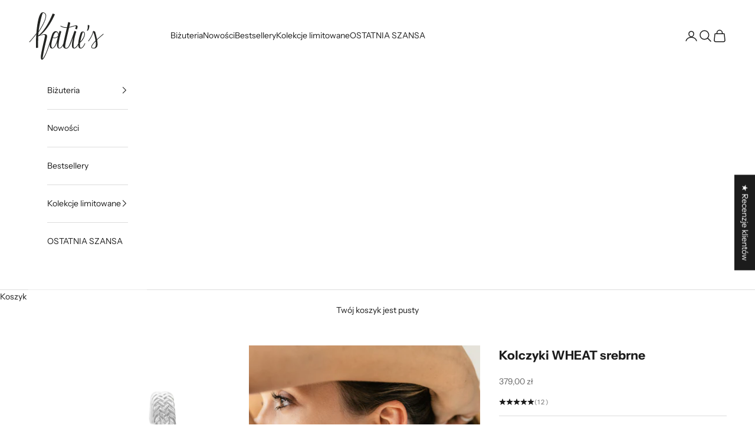

--- FILE ---
content_type: text/html; charset=utf-8
request_url: https://katies.pl/products/kolczyki-wheat-srebrne
body_size: 49618
content:
<!doctype html>

<html lang="pl" dir="ltr">
  <head>
	<script async crossorigin fetchpriority="high" src="/cdn/shopifycloud/importmap-polyfill/es-modules-shim.2.4.0.js"></script>
<script id="pandectes-rules">   /* PANDECTES-GDPR: DO NOT MODIFY AUTO GENERATED CODE OF THIS SCRIPT */      window.PandectesSettings = {"store":{"id":73049702724,"plan":"plus","theme":"Prestige 10.0.2","primaryLocale":"pl","adminMode":false,"headless":false,"storefrontRootDomain":"","checkoutRootDomain":"","storefrontAccessToken":""},"tsPublished":1721229405,"declaration":{"showPurpose":false,"showProvider":false,"declIntroText":"Używamy plików cookie, aby optymalizować funkcjonalność witryny, analizować wydajność i zapewniać spersonalizowane wrażenia. Niektóre pliki cookie są niezbędne, aby strona działała i działała poprawnie. Tych plików cookie nie można wyłączyć. W tym oknie możesz zarządzać swoimi preferencjami dotyczącymi plików cookies.","showDateGenerated":true},"language":{"languageMode":"Single","fallbackLanguage":"pl","languageDetection":"browser","languagesSupported":[]},"texts":{"managed":{"headerText":{"pl":"Niniejsza strona korzysta z plików cookie"},"consentText":{"pl":"Wykorzystujemy pliki cookie do spersonalizowania treści i reklam, aby oferować funkcje społecznościowe i analizować ruch w naszej witrynie. Informacje o tym, jak korzystasz z naszej witryny, udostępniamy partnerom społecznościowym, reklamowym i analitycznym. Partnerzy mogą połączyć te informacje z innymi danymi otrzymanymi od Ciebie lub uzyskanymi podczas korzystania z ich usług."},"dismissButtonText":{"pl":"Ok"},"linkText":{"pl":"Polityka prywatności"},"imprintText":{"pl":"Odcisk"},"preferencesButtonText":{"pl":"Spersonalizuj"},"allowButtonText":{"pl":"Zezwól na wszystkie"},"denyButtonText":{"pl":"Odrzuć"},"leaveSiteButtonText":{"pl":"Opuść tę witrynę"},"cookiePolicyText":{"pl":"Polityka Cookie"},"preferencesPopupTitleText":{"pl":"Zarządzaj preferencjami zgody"},"preferencesPopupIntroText":{"pl":"Używamy plików cookie, aby zoptymalizować funkcjonalność witryny, analizować wydajność i zapewniać spersonalizowane wrażenia. Niektóre pliki cookie są niezbędne do prawidłowego działania i funkcjonowania witryny. Tych plików cookie nie można wyłączyć. W tym oknie możesz zarządzać swoimi preferencjami dotyczącymi plików cookie."},"preferencesPopupCloseButtonText":{"pl":"Zamknij"},"preferencesPopupAcceptAllButtonText":{"pl":"Zezwól na wszystkie"},"preferencesPopupRejectAllButtonText":{"pl":"Odrzuć"},"preferencesPopupSaveButtonText":{"pl":"Zapisz preferencje"},"accessSectionTitleText":{"pl":"Możliwość przenoszenia danych"},"accessSectionParagraphText":{"pl":"W każdej chwili masz prawo dostępu do swoich danych."},"rectificationSectionTitleText":{"pl":"Sprostowanie danych"},"rectificationSectionParagraphText":{"pl":"Masz prawo zażądać aktualizacji swoich danych, ilekroć uznasz to za stosowne."},"erasureSectionTitleText":{"pl":"Prawo do bycia zapomnianym"},"erasureSectionParagraphText":{"pl":"Masz prawo zażądać usunięcia wszystkich swoich danych. Po tym czasie nie będziesz już mieć dostępu do swojego konta."},"declIntroText":{"pl":"Używamy plików cookie, aby optymalizować funkcjonalność witryny, analizować wydajność i zapewniać spersonalizowane wrażenia. Niektóre pliki cookie są niezbędne, aby strona działała i działała poprawnie. Tych plików cookie nie można wyłączyć. W tym oknie możesz zarządzać swoimi preferencjami dotyczącymi plików cookies."}},"categories":{"strictlyNecessaryCookiesTitleText":{"pl":"Niezbędne pliki cookie"},"functionalityCookiesTitleText":{"pl":"Funkcjonalne pliki cookie"},"performanceCookiesTitleText":{"pl":"Wydajnościowe pliki cookie"},"targetingCookiesTitleText":{"pl":"Targetujące pliki cookie"},"unclassifiedCookiesTitleText":{"pl":"Niesklasyfikowane pliki cookie"},"strictlyNecessaryCookiesDescriptionText":{"pl":"Te pliki cookie są niezbędne do poruszania się po witrynie i korzystania z jej funkcji, takich jak dostęp do bezpiecznych obszarów witryny. Witryna nie może działać poprawnie bez tych plików cookie."},"functionalityCookiesDescriptionText":{"pl":"Te pliki cookie umożliwiają witrynie zapewnienie ulepszonej funkcjonalności i personalizacji. Mogą być ustalane przez nas lub przez zewnętrznych dostawców, których usługi dodaliśmy do naszych stron. Jeśli nie zezwolisz na te pliki cookie, niektóre lub wszystkie z tych usług mogą nie działać poprawnie."},"performanceCookiesDescriptionText":{"pl":"Te pliki cookie umożliwiają nam monitorowanie i ulepszanie działania naszej strony internetowej. Na przykład pozwalają nam zliczać wizyty, identyfikować źródła ruchu i sprawdzać, które części witryny cieszą się największą popularnością."},"targetingCookiesDescriptionText":{"pl":"Te pliki cookie mogą być ustawiane za pośrednictwem naszej witryny przez naszych partnerów reklamowych. Mogą być wykorzystywane przez te firmy do budowania profilu Twoich zainteresowań i wyświetlania odpowiednich reklam w innych witrynach. Nie przechowują bezpośrednio danych osobowych, ale opierają się na jednoznacznej identyfikacji przeglądarki i urządzenia internetowego. Jeśli nie zezwolisz na te pliki cookie, będziesz doświadczać mniej ukierunkowanych reklam."},"unclassifiedCookiesDescriptionText":{"pl":"Niesklasyfikowane pliki cookie to pliki cookie, które jesteśmy w trakcie klasyfikacji wraz z dostawcami poszczególnych plików cookie."}},"auto":{"declName":{"pl":"Nazwa"},"declPath":{"pl":"Ścieżka"},"declType":{"pl":"Rodzaj"},"declDomain":{"pl":"Domena"},"declPurpose":{"pl":"Cel, powód"},"declProvider":{"pl":"Dostawca"},"declRetention":{"pl":"Zatrzymanie"},"declFirstParty":{"pl":"Pierwszej strony"},"declThirdParty":{"pl":"Strona trzecia"},"declSeconds":{"pl":"sekundy"},"declMinutes":{"pl":"minuty"},"declHours":{"pl":"godziny"},"declDays":{"pl":"dni"},"declMonths":{"pl":"miesiące"},"declYears":{"pl":"lata"},"declSession":{"pl":"Sesja"},"cookiesDetailsText":{"pl":"Szczegóły dotyczące plików cookie"},"preferencesPopupAlwaysAllowedText":{"pl":"Zawsze dozwolone"},"submitButton":{"pl":"Składać"},"submittingButton":{"pl":"Przedkładający..."},"cancelButton":{"pl":"Anulować"},"guestsSupportInfoText":{"pl":"Zaloguj się na swoje konto klienta, aby kontynuować."},"guestsSupportEmailPlaceholder":{"pl":"Adres e-mail"},"guestsSupportEmailValidationError":{"pl":"adres email jest nieprawidłowy"},"guestsSupportEmailSuccessTitle":{"pl":"Dziękuję za twoją prośbę"},"guestsSupportEmailFailureTitle":{"pl":"Wystąpił problem"},"guestsSupportEmailSuccessMessage":{"pl":"Jeśli jesteś zarejestrowany jako klient tego sklepu, wkrótce otrzymasz wiadomość e-mail z instrukcjami, jak postępować."},"guestsSupportEmailFailureMessage":{"pl":"Twoja prośba nie została przesłana. Spróbuj ponownie, a jeśli problem będzie się powtarzał, skontaktuj się z właścicielem sklepu w celu uzyskania pomocy."},"confirmationSuccessTitle":{"pl":"Twoja prośba została zweryfikowana"},"confirmationFailureTitle":{"pl":"Wystąpił problem"},"confirmationSuccessMessage":{"pl":"Wkrótce skontaktujemy się z Tobą w sprawie Twojej prośby."},"confirmationFailureMessage":{"pl":"Twoje żądanie nie zostało zweryfikowane. Spróbuj ponownie, a jeśli problem będzie się powtarzał, skontaktuj się z właścicielem sklepu w celu uzyskania pomocy"},"consentSectionTitleText":{"pl":"Twoja zgoda na pliki cookie"},"consentSectionNoConsentText":{"pl":"Nie wyraziłeś zgody na politykę plików cookie tej witryny."},"consentSectionConsentedText":{"pl":"Wyrazili Państwo zgodę na politykę plików cookie tej witryny w dniu"},"consentStatus":{"pl":"Preferencja zgody"},"consentDate":{"pl":"Data zgody"},"consentId":{"pl":"Identyfikator zgody"},"consentSectionChangeConsentActionText":{"pl":"Zmień preferencje zgody"},"accessSectionGDPRRequestsActionText":{"pl":"Żądania osób, których dane dotyczą"},"accessSectionAccountInfoActionText":{"pl":"Dane osobiste"},"accessSectionOrdersRecordsActionText":{"pl":"Zamówienia"},"accessSectionDownloadReportActionText":{"pl":"Ściągnij wszystko"},"rectificationCommentPlaceholder":{"pl":"Opisz, co chcesz zaktualizować"},"rectificationCommentValidationError":{"pl":"Komentarz jest wymagany"},"rectificationSectionEditAccountActionText":{"pl":"Poproś o aktualizację"},"erasureSectionRequestDeletionActionText":{"pl":"Poproś o usunięcie danych osobowych"}}},"library":{"previewMode":false,"fadeInTimeout":0,"defaultBlocked":7,"showLink":false,"showImprintLink":false,"enabled":true,"cookie":{"name":"_pandectes_gdpr","expiryDays":365,"secure":true,"domain":""},"dismissOnScroll":false,"dismissOnWindowClick":false,"dismissOnTimeout":false,"palette":{"popup":{"background":"#FFFFFF","backgroundForCalculations":{"a":1,"b":255,"g":255,"r":255},"text":"#000000"},"button":{"background":"#000000","backgroundForCalculations":{"a":1,"b":0,"g":0,"r":0},"text":"#FFFFFF","textForCalculation":{"a":1,"b":255,"g":255,"r":255},"border":"transparent"}},"content":{"href":"https://katies.pl/pages/polityka-prywatnosci","imprintHref":"/","close":"&#10005;","target":"","logo":""},"window":"<div role=\"dialog\" aria-live=\"polite\" aria-label=\"cookieconsent\" aria-describedby=\"cookieconsent:desc\" id=\"pandectes-banner\" class=\"cc-window-wrapper cc-overlay-wrapper\"><div class=\"pd-cookie-banner-window cc-window {{classes}}\"><!--googleoff: all-->{{children}}<!--googleon: all--></div></div>","compliance":{"custom":"<div class=\"cc-compliance cc-highlight\">{{preferences}}{{deny}}{{allow}}</div>"},"type":"custom","layouts":{"basic":"{{header}}{{message}}{{compliance}}"},"position":"overlay","theme":"block","revokable":false,"animateRevokable":false,"revokableReset":false,"revokableLogoUrl":"https://cdn.shopify.com/s/files/1/0730/4970/2724/t/11/assets/pandectes-reopen-logo.png?v=1721229405","revokablePlacement":"bottom-left","revokableMarginHorizontal":15,"revokableMarginVertical":15,"static":false,"autoAttach":true,"hasTransition":true,"blacklistPage":[""]},"geolocation":{"brOnly":false,"caOnly":false,"chOnly":false,"euOnly":false,"jpOnly":false,"thOnly":false,"zaOnly":false,"canadaOnly":false,"globalVisibility":true},"dsr":{"guestsSupport":false,"accessSectionDownloadReportAuto":false},"banner":{"resetTs":1709714988,"extraCss":"        .cc-banner-logo {max-width: 48em!important;}    @media(min-width: 768px) {.cc-window.cc-floating{max-width: 48em!important;width: 48em!important;}}    .cc-message, .pd-cookie-banner-window .cc-header, .cc-logo {text-align: left}    .cc-window-wrapper{z-index: 2147483647;-webkit-transition: opacity 1s ease;  transition: opacity 1s ease;}    .cc-window{padding: 40px!important;z-index: 2147483647;font-size: 14px!important;font-family: inherit;}    .pd-cookie-banner-window .cc-header{font-size: 14px!important;font-family: inherit;}    .pd-cp-ui{font-family: inherit; background-color: #FFFFFF;color:#000000;}    button.pd-cp-btn, a.pd-cp-btn{background-color:#000000;color:#FFFFFF!important;}    input + .pd-cp-preferences-slider{background-color: rgba(0, 0, 0, 0.3)}    .pd-cp-scrolling-section::-webkit-scrollbar{background-color: rgba(0, 0, 0, 0.3)}    input:checked + .pd-cp-preferences-slider{background-color: rgba(0, 0, 0, 1)}    .pd-cp-scrolling-section::-webkit-scrollbar-thumb {background-color: rgba(0, 0, 0, 1)}    .pd-cp-ui-close{color:#000000;}    .pd-cp-preferences-slider:before{background-color: #FFFFFF}    .pd-cp-title:before {border-color: #000000!important}    .pd-cp-preferences-slider{background-color:#000000}    .pd-cp-toggle{color:#000000!important}    @media(max-width:699px) {.pd-cp-ui-close-top svg {fill: #000000}}    .pd-cp-toggle:hover,.pd-cp-toggle:visited,.pd-cp-toggle:active{color:#000000!important}    .pd-cookie-banner-window {box-shadow: 0 0 18px rgb(0 0 0 / 20%);}  #pandectes-banner .cc-deny {  display: none !important;}#pandectes-banner .cc-header,.pd-cp-ui-title,.pd-cp-ui-close,.pd-cp-bold-messaging {  font-weight: 400 !important;  font-size: 16px !important;}#pandectes-banner .cc-btn,.pd-cp-btn {  font-weight: 400;  font-size: 13px;  text-transform: uppercase;  color: rgb(var(--button-text-color));  border: 1px solid rgb(var(--button-outline-color, var(--button-background)));  border-radius: var(--button-border-radius);  background-color: #0000;  background-image: var(--initial-gradient), var(--hover-gradient);  background-size: 100% 100%, 0 100%;  background-position: var(--initial-background-position);  background-repeat: no-repeat;  padding: 0.65rem 1.75rem;  --initial-gradient: linear-gradient(rgb(var(--button-background)), rgb(var(--button-background)));  --hover-gradient: linear-gradient(transparent, transparent);  --initial-background-position: var(--transform-origin-end);  --hover-background-position: var(--transform-origin-start);  transition: background-size .45s cubic-bezier(.785,.135,.15,.86), background-position .45s step-end, color .45s cubic-bezier(.785,.135,.15,.86), border .45s cubic-bezier(.785,.135,.15,.86);  letter-spacing: var(--button-letter-spacing) !important;}#pandectes-banner .cc-btn.cc-settings,#pandectes-banner .cc-btn.cc-settings:hover {    color: rgb(var(--button-background)) !important;    background-position: var(--hover-background-position) !important;    border-color: rgb(var(--button-background)) !important;    background-size: 0 100%, 100% 100% !important;}#pandectes-banner .cc-btn.cc-allow:hover,.pd-cp-btn:hover {  color: rgb(var(--button-background)) !important;  background-position: var(--hover-background-position) !important;  border-color: rgb(var(--button-background)) !important;  background-size: 0 100%, 100% 100% !important;}.pd-cp-ui-intro,.pd-cp-bold-messaging,.pd-cp-purpose-description,.pd-cp-cookies-details {  font-size: 14px !important;}.pd-cp-purpose-actions {  font-weight: 400 !important;  font-size: 14px !important;}@media (max-width: 400px) {  .cc-window,  .cc-compliance {    display: block !important;  }  .cc-compliance .cc-btn {    margin: 10px 0 !important;  }}","customJavascript":null,"showPoweredBy":false,"revokableTrigger":false,"hybridStrict":false,"cookiesBlockedByDefault":"7","isActive":true,"implicitSavePreferences":true,"cookieIcon":false,"blockBots":false,"showCookiesDetails":true,"hasTransition":true,"blockingPage":false,"showOnlyLandingPage":false,"leaveSiteUrl":"https://www.google.com","linkRespectStoreLang":false},"cookies":{"0":[{"name":"keep_alive","type":"http","domain":"katies.pl","path":"/","provider":"Shopify","firstParty":true,"retention":"30 minute(s)","expires":30,"unit":"declMinutes","purpose":{"pl":"Używane w związku z lokalizacją kupującego."}},{"name":"secure_customer_sig","type":"http","domain":"katies.pl","path":"/","provider":"Shopify","firstParty":true,"retention":"1 year(s)","expires":1,"unit":"declYears","purpose":{"pl":"Używane w związku z logowaniem klienta."}},{"name":"localization","type":"http","domain":"katies.pl","path":"/","provider":"Shopify","firstParty":true,"retention":"1 year(s)","expires":1,"unit":"declYears","purpose":{"pl":"Shopify lokalizacja sklepu"}},{"name":"_cmp_a","type":"http","domain":".katies.pl","path":"/","provider":"Shopify","firstParty":true,"retention":"1 day(s)","expires":1,"unit":"declDays","purpose":{"pl":"Służy do zarządzania ustawieniami prywatności klientów."}},{"name":"_tracking_consent","type":"http","domain":".katies.pl","path":"/","provider":"Shopify","firstParty":true,"retention":"1 year(s)","expires":1,"unit":"declYears","purpose":{"pl":"Preferencje śledzenia."}},{"name":"identity-state","type":"http","domain":"shopify.com","path":"/","provider":"Shopify","firstParty":false,"retention":"1 hour(s)","expires":1,"unit":"declHours","purpose":{"pl":"Używane w połączeniu z uwierzytelnianiem klienta."}},{"name":"_secure_account_session_id","type":"http","domain":"shopify.com","path":"/73049702724","provider":"Shopify","firstParty":false,"retention":"1 month(s)","expires":1,"unit":"declMonths","purpose":{"pl":"Used to track a user's session for new customer accounts."}},{"name":"customer_account_locale","type":"http","domain":"shopify.com","path":"/73049702724","provider":"Shopify","firstParty":false,"retention":"1 year(s)","expires":1,"unit":"declYears","purpose":{"pl":"Used in connection with new customer accounts."}},{"name":"identity-state-59351a6b67de8488e1579555a3eebd76","type":"http","domain":"shopify.com","path":"/","provider":"Shopify","firstParty":false,"retention":"1 day(s)","expires":1,"unit":"declDays","purpose":{"pl":""}}],"1":[{"name":"wpm-domain-test","type":"http","domain":"katies.pl","path":"/","provider":"Shopify","firstParty":true,"retention":"Session","expires":1,"unit":"declSeconds","purpose":{"pl":"Służy do testowania przechowywania parametrów dotyczących produktów dodanych do koszyka lub waluty płatności"}},{"name":"wpm-domain-test","type":"http","domain":"pl","path":"/","provider":"Shopify","firstParty":false,"retention":"Session","expires":1,"unit":"declSeconds","purpose":{"pl":"Służy do testowania przechowywania parametrów dotyczących produktów dodanych do koszyka lub waluty płatności"}}],"2":[{"name":"_landing_page","type":"http","domain":".katies.pl","path":"/","provider":"Shopify","firstParty":true,"retention":"2 ","expires":2,"unit":"declSession","purpose":{"pl":"Śledzi strony docelowe."}},{"name":"_orig_referrer","type":"http","domain":".katies.pl","path":"/","provider":"Shopify","firstParty":true,"retention":"2 ","expires":2,"unit":"declSession","purpose":{"pl":"Śledzi strony docelowe."}},{"name":"_shopify_s","type":"http","domain":"katies.pl","path":"/","provider":"Shopify","firstParty":true,"retention":"30 minute(s)","expires":30,"unit":"declMinutes","purpose":{"pl":"Analiza Shopify."}},{"name":"_shopify_sa_t","type":"http","domain":"katies.pl","path":"/","provider":"Shopify","firstParty":true,"retention":"30 minute(s)","expires":30,"unit":"declMinutes","purpose":{"pl":"Analizy Shopify dotyczące marketingu i skierowań."}},{"name":"_shopify_sa_p","type":"http","domain":"katies.pl","path":"/","provider":"Shopify","firstParty":true,"retention":"30 minute(s)","expires":30,"unit":"declMinutes","purpose":{"pl":"Analizy Shopify dotyczące marketingu i skierowań."}},{"name":"_gid","type":"http","domain":".katies.pl","path":"/","provider":"Google","firstParty":true,"retention":"1 day(s)","expires":1,"unit":"declDays","purpose":{"pl":"Plik cookie jest umieszczany przez Google Analytics w celu zliczania i śledzenia odsłon."}},{"name":"_ga","type":"http","domain":".katies.pl","path":"/","provider":"Google","firstParty":true,"retention":"1 year(s)","expires":1,"unit":"declYears","purpose":{"pl":"Plik cookie jest ustawiany przez Google Analytics z nieznaną funkcjonalnością"}},{"name":"_shopify_s","type":"http","domain":"pl","path":"/","provider":"Shopify","firstParty":false,"retention":"Session","expires":1,"unit":"declSeconds","purpose":{"pl":"Analiza Shopify."}},{"name":"_shopify_y","type":"http","domain":".katies.pl","path":"/","provider":"Shopify","firstParty":true,"retention":"1 year(s)","expires":1,"unit":"declYears","purpose":{"pl":"Analiza Shopify."}},{"name":"_boomr_clss","type":"html_local","domain":"https://katies.pl","path":"/","provider":"Shopify","firstParty":true,"retention":"Persistent","expires":1,"unit":"declYears","purpose":{"pl":"Służy do monitorowania i optymalizacji wydajności sklepów Shopify."}},{"name":"_ga_R73CZ746VE","type":"http","domain":".katies.pl","path":"/","provider":"Google","firstParty":true,"retention":"1 year(s)","expires":1,"unit":"declYears","purpose":{"pl":""}},{"name":"_gat_gtag_UA_184900278_1","type":"http","domain":".katies.pl","path":"/","provider":"Google","firstParty":true,"retention":"1 minute(s)","expires":1,"unit":"declMinutes","purpose":{"pl":""}},{"name":"_ga_89WQCQDRVW","type":"http","domain":".katies.pl","path":"/","provider":"Google","firstParty":true,"retention":"1 year(s)","expires":1,"unit":"declYears","purpose":{"pl":""}}],"4":[{"name":"_fbp","type":"http","domain":".katies.pl","path":"/","provider":"Facebook","firstParty":true,"retention":"3 month(s)","expires":3,"unit":"declMonths","purpose":{"pl":"Plik cookie jest umieszczany przez Facebook w celu śledzenia wizyt na stronach internetowych."}},{"name":"lastExternalReferrerTime","type":"html_local","domain":"https://katies.pl","path":"/","provider":"Facebook","firstParty":true,"retention":"Persistent","expires":1,"unit":"declYears","purpose":{"pl":"Zawiera znacznik czasu ostatniej aktualizacji pliku cookie lastExternalReferrer."}},{"name":"lastExternalReferrer","type":"html_local","domain":"https://katies.pl","path":"/","provider":"Facebook","firstParty":true,"retention":"Persistent","expires":1,"unit":"declYears","purpose":{"pl":"Wykrywa, w jaki sposób użytkownik dotarł do witryny internetowej, rejestrując swój ostatni adres URL."}}],"8":[{"name":"device_id","type":"http","domain":"shopify.com","path":"/","provider":"Unknown","firstParty":false,"retention":"1 year(s)","expires":1,"unit":"declYears","purpose":{"pl":""}},{"name":"_identity_session","type":"http","domain":"shopify.com","path":"/","provider":"Unknown","firstParty":false,"retention":"1 year(s)","expires":1,"unit":"declYears","purpose":{"pl":""}},{"name":"__Host-_identity_session_same_site","type":"http","domain":"shopify.com","path":"/","provider":"Unknown","firstParty":false,"retention":"1 year(s)","expires":1,"unit":"declYears","purpose":{"pl":""}},{"name":"local-storage-test","type":"html_local","domain":"https://katies.pl","path":"/","provider":"Unknown","firstParty":true,"retention":"Persistent","expires":1,"unit":"declYears","purpose":{"pl":""}},{"name":"theme:popup-appeared","type":"html_local","domain":"https://katies.pl","path":"/","provider":"Unknown","firstParty":true,"retention":"Persistent","expires":1,"unit":"declYears","purpose":{"pl":""}},{"name":"cf_chl_3","type":"http","domain":"shopify.com","path":"/","provider":"Unknown","firstParty":false,"retention":"1 hour(s)","expires":1,"unit":"declHours","purpose":{"pl":""}}]},"blocker":{"isActive":false,"googleConsentMode":{"id":"","analyticsId":"","isActive":true,"adStorageCategory":4,"analyticsStorageCategory":2,"personalizationStorageCategory":1,"functionalityStorageCategory":1,"customEvent":false,"securityStorageCategory":0,"redactData":true,"urlPassthrough":false,"dataLayerProperty":"dataLayer","waitForUpdate":2000},"facebookPixel":{"id":"","isActive":false,"ldu":false},"rakuten":{"isActive":false,"cmp":false,"ccpa":false},"klaviyoIsActive":false,"gpcIsActive":false,"defaultBlocked":7,"patterns":{"whiteList":[],"blackList":{"1":[],"2":[],"4":[],"8":[]},"iframesWhiteList":[],"iframesBlackList":{"1":[],"2":[],"4":[],"8":[]},"beaconsWhiteList":[],"beaconsBlackList":{"1":[],"2":[],"4":[],"8":[]}}}}      !function(){"use strict";window.PandectesRules=window.PandectesRules||{},window.PandectesRules.manualBlacklist={1:[],2:[],4:[]},window.PandectesRules.blacklistedIFrames={1:[],2:[],4:[]},window.PandectesRules.blacklistedCss={1:[],2:[],4:[]},window.PandectesRules.blacklistedBeacons={1:[],2:[],4:[]};var e="javascript/blocked";function t(e){return new RegExp(e.replace(/[/\\.+?$()]/g,"\\$&").replace("*","(.*)"))}var n=function(e){var t=arguments.length>1&&void 0!==arguments[1]?arguments[1]:"log";new URLSearchParams(window.location.search).get("log")&&console[t]("PandectesRules: ".concat(e))};function a(e){var t=document.createElement("script");t.async=!0,t.src=e,document.head.appendChild(t)}function r(e,t){var n=Object.keys(e);if(Object.getOwnPropertySymbols){var a=Object.getOwnPropertySymbols(e);t&&(a=a.filter((function(t){return Object.getOwnPropertyDescriptor(e,t).enumerable}))),n.push.apply(n,a)}return n}function o(e){for(var t=1;t<arguments.length;t++){var n=null!=arguments[t]?arguments[t]:{};t%2?r(Object(n),!0).forEach((function(t){c(e,t,n[t])})):Object.getOwnPropertyDescriptors?Object.defineProperties(e,Object.getOwnPropertyDescriptors(n)):r(Object(n)).forEach((function(t){Object.defineProperty(e,t,Object.getOwnPropertyDescriptor(n,t))}))}return e}function i(e){var t=function(e,t){if("object"!=typeof e||!e)return e;var n=e[Symbol.toPrimitive];if(void 0!==n){var a=n.call(e,t||"default");if("object"!=typeof a)return a;throw new TypeError("@@toPrimitive must return a primitive value.")}return("string"===t?String:Number)(e)}(e,"string");return"symbol"==typeof t?t:t+""}function c(e,t,n){return(t=i(t))in e?Object.defineProperty(e,t,{value:n,enumerable:!0,configurable:!0,writable:!0}):e[t]=n,e}function s(e,t){return function(e){if(Array.isArray(e))return e}(e)||function(e,t){var n=null==e?null:"undefined"!=typeof Symbol&&e[Symbol.iterator]||e["@@iterator"];if(null!=n){var a,r,o,i,c=[],s=!0,l=!1;try{if(o=(n=n.call(e)).next,0===t){if(Object(n)!==n)return;s=!1}else for(;!(s=(a=o.call(n)).done)&&(c.push(a.value),c.length!==t);s=!0);}catch(e){l=!0,r=e}finally{try{if(!s&&null!=n.return&&(i=n.return(),Object(i)!==i))return}finally{if(l)throw r}}return c}}(e,t)||d(e,t)||function(){throw new TypeError("Invalid attempt to destructure non-iterable instance.\nIn order to be iterable, non-array objects must have a [Symbol.iterator]() method.")}()}function l(e){return function(e){if(Array.isArray(e))return u(e)}(e)||function(e){if("undefined"!=typeof Symbol&&null!=e[Symbol.iterator]||null!=e["@@iterator"])return Array.from(e)}(e)||d(e)||function(){throw new TypeError("Invalid attempt to spread non-iterable instance.\nIn order to be iterable, non-array objects must have a [Symbol.iterator]() method.")}()}function d(e,t){if(e){if("string"==typeof e)return u(e,t);var n=Object.prototype.toString.call(e).slice(8,-1);return"Object"===n&&e.constructor&&(n=e.constructor.name),"Map"===n||"Set"===n?Array.from(e):"Arguments"===n||/^(?:Ui|I)nt(?:8|16|32)(?:Clamped)?Array$/.test(n)?u(e,t):void 0}}function u(e,t){(null==t||t>e.length)&&(t=e.length);for(var n=0,a=new Array(t);n<t;n++)a[n]=e[n];return a}var f=window.PandectesRulesSettings||window.PandectesSettings,g=!(void 0===window.dataLayer||!Array.isArray(window.dataLayer)||!window.dataLayer.some((function(e){return"pandectes_full_scan"===e.event}))),p=function(){var e,t=arguments.length>0&&void 0!==arguments[0]?arguments[0]:"_pandectes_gdpr",n=("; "+document.cookie).split("; "+t+"=");if(n.length<2)e={};else{var a=n.pop().split(";");e=window.atob(a.shift())}var r=function(e){try{return JSON.parse(e)}catch(e){return!1}}(e);return!1!==r?r:e}(),y=f.banner.isActive,h=f.blocker,v=h.defaultBlocked,w=h.patterns,m=p&&null!==p.preferences&&void 0!==p.preferences?p.preferences:null,b=g?0:y?null===m?v:m:0,k={1:!(1&b),2:!(2&b),4:!(4&b)},_=w.blackList,S=w.whiteList,L=w.iframesBlackList,C=w.iframesWhiteList,A=w.beaconsBlackList,P=w.beaconsWhiteList,O={blackList:[],whiteList:[],iframesBlackList:{1:[],2:[],4:[],8:[]},iframesWhiteList:[],beaconsBlackList:{1:[],2:[],4:[],8:[]},beaconsWhiteList:[]};[1,2,4].map((function(e){var n;k[e]||((n=O.blackList).push.apply(n,l(_[e].length?_[e].map(t):[])),O.iframesBlackList[e]=L[e].length?L[e].map(t):[],O.beaconsBlackList[e]=A[e].length?A[e].map(t):[])})),O.whiteList=S.length?S.map(t):[],O.iframesWhiteList=C.length?C.map(t):[],O.beaconsWhiteList=P.length?P.map(t):[];var E={scripts:[],iframes:{1:[],2:[],4:[]},beacons:{1:[],2:[],4:[]},css:{1:[],2:[],4:[]}},B=function(t,n){return t&&(!n||n!==e)&&(!O.blackList||O.blackList.some((function(e){return e.test(t)})))&&(!O.whiteList||O.whiteList.every((function(e){return!e.test(t)})))},I=function(e,t){var n=O.iframesBlackList[t],a=O.iframesWhiteList;return e&&(!n||n.some((function(t){return t.test(e)})))&&(!a||a.every((function(t){return!t.test(e)})))},j=function(e,t){var n=O.beaconsBlackList[t],a=O.beaconsWhiteList;return e&&(!n||n.some((function(t){return t.test(e)})))&&(!a||a.every((function(t){return!t.test(e)})))},R=new MutationObserver((function(e){for(var t=0;t<e.length;t++)for(var n=e[t].addedNodes,a=0;a<n.length;a++){var r=n[a],o=r.dataset&&r.dataset.cookiecategory;if(1===r.nodeType&&"LINK"===r.tagName){var i=r.dataset&&r.dataset.href;if(i&&o)switch(o){case"functionality":case"C0001":E.css[1].push(i);break;case"performance":case"C0002":E.css[2].push(i);break;case"targeting":case"C0003":E.css[4].push(i)}}}})),T=new MutationObserver((function(t){for(var a=0;a<t.length;a++)for(var r=t[a].addedNodes,o=function(){var t=r[i],a=t.src||t.dataset&&t.dataset.src,o=t.dataset&&t.dataset.cookiecategory;if(1===t.nodeType&&"IFRAME"===t.tagName){if(a){var c=!1;I(a,1)||"functionality"===o||"C0001"===o?(c=!0,E.iframes[1].push(a)):I(a,2)||"performance"===o||"C0002"===o?(c=!0,E.iframes[2].push(a)):(I(a,4)||"targeting"===o||"C0003"===o)&&(c=!0,E.iframes[4].push(a)),c&&(t.removeAttribute("src"),t.setAttribute("data-src",a))}}else if(1===t.nodeType&&"IMG"===t.tagName){if(a){var s=!1;j(a,1)?(s=!0,E.beacons[1].push(a)):j(a,2)?(s=!0,E.beacons[2].push(a)):j(a,4)&&(s=!0,E.beacons[4].push(a)),s&&(t.removeAttribute("src"),t.setAttribute("data-src",a))}}else if(1===t.nodeType&&"SCRIPT"===t.tagName){var l=t.type,d=!1;if(B(a,l)?(n("rule blocked: ".concat(a)),d=!0):a&&o?n("manually blocked @ ".concat(o,": ").concat(a)):o&&n("manually blocked @ ".concat(o,": inline code")),d){E.scripts.push([t,l]),t.type=e;t.addEventListener("beforescriptexecute",(function n(a){t.getAttribute("type")===e&&a.preventDefault(),t.removeEventListener("beforescriptexecute",n)})),t.parentElement&&t.parentElement.removeChild(t)}}},i=0;i<r.length;i++)o()})),D=document.createElement,N={src:Object.getOwnPropertyDescriptor(HTMLScriptElement.prototype,"src"),type:Object.getOwnPropertyDescriptor(HTMLScriptElement.prototype,"type")};window.PandectesRules.unblockCss=function(e){var t=E.css[e]||[];t.length&&n("Unblocking CSS for ".concat(e)),t.forEach((function(e){var t=document.querySelector('link[data-href^="'.concat(e,'"]'));t.removeAttribute("data-href"),t.href=e})),E.css[e]=[]},window.PandectesRules.unblockIFrames=function(e){var t=E.iframes[e]||[];t.length&&n("Unblocking IFrames for ".concat(e)),O.iframesBlackList[e]=[],t.forEach((function(e){var t=document.querySelector('iframe[data-src^="'.concat(e,'"]'));t.removeAttribute("data-src"),t.src=e})),E.iframes[e]=[]},window.PandectesRules.unblockBeacons=function(e){var t=E.beacons[e]||[];t.length&&n("Unblocking Beacons for ".concat(e)),O.beaconsBlackList[e]=[],t.forEach((function(e){var t=document.querySelector('img[data-src^="'.concat(e,'"]'));t.removeAttribute("data-src"),t.src=e})),E.beacons[e]=[]},window.PandectesRules.unblockInlineScripts=function(e){var t=1===e?"functionality":2===e?"performance":"targeting",a=document.querySelectorAll('script[type="javascript/blocked"][data-cookiecategory="'.concat(t,'"]'));n("unblockInlineScripts: ".concat(a.length," in ").concat(t)),a.forEach((function(e){var t=document.createElement("script");t.type="text/javascript",e.hasAttribute("src")?t.src=e.getAttribute("src"):t.textContent=e.textContent,document.head.appendChild(t),e.parentNode.removeChild(e)}))},window.PandectesRules.unblockInlineCss=function(e){var t=1===e?"functionality":2===e?"performance":"targeting",a=document.querySelectorAll('link[data-cookiecategory="'.concat(t,'"]'));n("unblockInlineCss: ".concat(a.length," in ").concat(t)),a.forEach((function(e){e.href=e.getAttribute("data-href")}))},window.PandectesRules.unblock=function(e){e.length<1?(O.blackList=[],O.whiteList=[],O.iframesBlackList=[],O.iframesWhiteList=[]):(O.blackList&&(O.blackList=O.blackList.filter((function(t){return e.every((function(e){return"string"==typeof e?!t.test(e):e instanceof RegExp?t.toString()!==e.toString():void 0}))}))),O.whiteList&&(O.whiteList=[].concat(l(O.whiteList),l(e.map((function(e){if("string"==typeof e){var n=".*"+t(e)+".*";if(O.whiteList.every((function(e){return e.toString()!==n.toString()})))return new RegExp(n)}else if(e instanceof RegExp&&O.whiteList.every((function(t){return t.toString()!==e.toString()})))return e;return null})).filter(Boolean)))));var a=0;l(E.scripts).forEach((function(e,t){var n=s(e,2),r=n[0],o=n[1];if(function(e){var t=e.getAttribute("src");return O.blackList&&O.blackList.every((function(e){return!e.test(t)}))||O.whiteList&&O.whiteList.some((function(e){return e.test(t)}))}(r)){for(var i=document.createElement("script"),c=0;c<r.attributes.length;c++){var l=r.attributes[c];"src"!==l.name&&"type"!==l.name&&i.setAttribute(l.name,r.attributes[c].value)}i.setAttribute("src",r.src),i.setAttribute("type",o||"application/javascript"),document.head.appendChild(i),E.scripts.splice(t-a,1),a++}})),0==O.blackList.length&&0===O.iframesBlackList[1].length&&0===O.iframesBlackList[2].length&&0===O.iframesBlackList[4].length&&0===O.beaconsBlackList[1].length&&0===O.beaconsBlackList[2].length&&0===O.beaconsBlackList[4].length&&(n("Disconnecting observers"),T.disconnect(),R.disconnect())};var x=f.store,M=x.adminMode,U=x.headless,z=x.storefrontRootDomain,F=x.checkoutRootDomain,W=x.storefrontAccessToken,H=f.banner.isActive,q=f.blocker.defaultBlocked;H&&function(e){if(window.Shopify&&window.Shopify.customerPrivacy)e();else{var t=null;window.Shopify&&window.Shopify.loadFeatures&&window.Shopify.trackingConsent?e():t=setInterval((function(){window.Shopify&&window.Shopify.loadFeatures&&(clearInterval(t),window.Shopify.loadFeatures([{name:"consent-tracking-api",version:"0.1"}],(function(t){t?n("Shopify.customerPrivacy API - failed to load"):(n("shouldShowBanner() -> ".concat(window.Shopify.trackingConsent.shouldShowBanner()," | saleOfDataRegion() -> ").concat(window.Shopify.trackingConsent.saleOfDataRegion())),e())})))}),10)}}((function(){!function(){var e=window.Shopify.trackingConsent;if(!1!==e.shouldShowBanner()||null!==m||7!==q)try{var t=M&&!(window.Shopify&&window.Shopify.AdminBarInjector),a={preferences:!(1&b)||g||t,analytics:!(2&b)||g||t,marketing:!(4&b)||g||t};U&&(a.headlessStorefront=!0,a.storefrontRootDomain=null!=z&&z.length?z:window.location.hostname,a.checkoutRootDomain=null!=F&&F.length?F:"checkout.".concat(window.location.hostname),a.storefrontAccessToken=null!=W&&W.length?W:""),e.firstPartyMarketingAllowed()===a.marketing&&e.analyticsProcessingAllowed()===a.analytics&&e.preferencesProcessingAllowed()===a.preferences||e.setTrackingConsent(a,(function(e){e&&e.error?n("Shopify.customerPrivacy API - failed to setTrackingConsent"):n("setTrackingConsent(".concat(JSON.stringify(a),")"))}))}catch(e){n("Shopify.customerPrivacy API - exception")}}(),function(){if(U){var e=window.Shopify.trackingConsent,t=e.currentVisitorConsent();if(navigator.globalPrivacyControl&&""===t.sale_of_data){var a={sale_of_data:!1,headlessStorefront:!0};a.storefrontRootDomain=null!=z&&z.length?z:window.location.hostname,a.checkoutRootDomain=null!=F&&F.length?F:"checkout.".concat(window.location.hostname),a.storefrontAccessToken=null!=W&&W.length?W:"",e.setTrackingConsent(a,(function(e){e&&e.error?n("Shopify.customerPrivacy API - failed to setTrackingConsent({".concat(JSON.stringify(a),")")):n("setTrackingConsent(".concat(JSON.stringify(a),")"))}))}}}()}));var G=["AT","BE","BG","HR","CY","CZ","DK","EE","FI","FR","DE","GR","HU","IE","IT","LV","LT","LU","MT","NL","PL","PT","RO","SK","SI","ES","SE","GB","LI","NO","IS"],J=f.banner,V=J.isActive,K=J.hybridStrict,$=f.geolocation,Y=$.caOnly,Z=void 0!==Y&&Y,Q=$.euOnly,X=void 0!==Q&&Q,ee=$.brOnly,te=void 0!==ee&&ee,ne=$.jpOnly,ae=void 0!==ne&&ne,re=$.thOnly,oe=void 0!==re&&re,ie=$.chOnly,ce=void 0!==ie&&ie,se=$.zaOnly,le=void 0!==se&&se,de=$.canadaOnly,ue=void 0!==de&&de,fe=$.globalVisibility,ge=void 0===fe||fe,pe=f.blocker,ye=pe.defaultBlocked,he=void 0===ye?7:ye,ve=pe.googleConsentMode,we=ve.isActive,me=ve.customEvent,be=ve.id,ke=void 0===be?"":be,_e=ve.analyticsId,Se=void 0===_e?"":_e,Le=ve.adwordsId,Ce=void 0===Le?"":Le,Ae=ve.redactData,Pe=ve.urlPassthrough,Oe=ve.adStorageCategory,Ee=ve.analyticsStorageCategory,Be=ve.functionalityStorageCategory,Ie=ve.personalizationStorageCategory,je=ve.securityStorageCategory,Re=ve.dataLayerProperty,Te=void 0===Re?"dataLayer":Re,De=ve.waitForUpdate,Ne=void 0===De?0:De,xe=ve.useNativeChannel,Me=void 0!==xe&&xe;function Ue(){window[Te].push(arguments)}window[Te]=window[Te]||[];var ze,Fe,We={hasInitialized:!1,useNativeChannel:!1,ads_data_redaction:!1,url_passthrough:!1,data_layer_property:"dataLayer",storage:{ad_storage:"granted",ad_user_data:"granted",ad_personalization:"granted",analytics_storage:"granted",functionality_storage:"granted",personalization_storage:"granted",security_storage:"granted"}};if(V&&we){var He=he&Oe?"denied":"granted",qe=he&Ee?"denied":"granted",Ge=he&Be?"denied":"granted",Je=he&Ie?"denied":"granted",Ve=he&je?"denied":"granted";We.hasInitialized=!0,We.useNativeChannel=Me,We.url_passthrough=Pe,We.ads_data_redaction="denied"===He&&Ae,We.storage.ad_storage=He,We.storage.ad_user_data=He,We.storage.ad_personalization=He,We.storage.analytics_storage=qe,We.storage.functionality_storage=Ge,We.storage.personalization_storage=Je,We.storage.security_storage=Ve,We.data_layer_property=Te||"dataLayer",We.ads_data_redaction&&Ue("set","ads_data_redaction",We.ads_data_redaction),We.url_passthrough&&Ue("set","url_passthrough",We.url_passthrough),function(){!1===Me?console.log("Pandectes: Google Consent Mode (av2)"):console.log("Pandectes: Google Consent Mode (av2nc)");var e=b!==he?{wait_for_update:Ne||500}:Ne?{wait_for_update:Ne}:{};ge&&!K?Ue("consent","default",o(o({},We.storage),e)):(Ue("consent","default",o(o(o({},We.storage),e),{},{region:[].concat(l(X||K?G:[]),l(Z&&!K?["US-CA","US-VA","US-CT","US-UT","US-CO"]:[]),l(te&&!K?["BR"]:[]),l(ae&&!K?["JP"]:[]),l(ue&&!K?["CA"]:[]),l(oe&&!K?["TH"]:[]),l(ce&&!K?["CH"]:[]),l(le&&!K?["ZA"]:[]))})),Ue("consent","default",{ad_storage:"granted",ad_user_data:"granted",ad_personalization:"granted",analytics_storage:"granted",functionality_storage:"granted",personalization_storage:"granted",security_storage:"granted"}));if(null!==m){var t=b&Oe?"denied":"granted",n=b&Ee?"denied":"granted",r=b&Be?"denied":"granted",i=b&Ie?"denied":"granted",c=b&je?"denied":"granted";We.storage.ad_storage=t,We.storage.ad_user_data=t,We.storage.ad_personalization=t,We.storage.analytics_storage=n,We.storage.functionality_storage=r,We.storage.personalization_storage=i,We.storage.security_storage=c,Ue("consent","update",We.storage)}(ke.length||Se.length||Ce.length)&&(window[We.data_layer_property].push({"pandectes.start":(new Date).getTime(),event:"pandectes-rules.min.js"}),(Se.length||Ce.length)&&Ue("js",new Date));var s="https://www.googletagmanager.com";if(ke.length){var d=ke.split(",");window[We.data_layer_property].push({"gtm.start":(new Date).getTime(),event:"gtm.js"});for(var u=0;u<d.length;u++){var f="dataLayer"!==We.data_layer_property?"&l=".concat(We.data_layer_property):"";a("".concat(s,"/gtm.js?id=").concat(d[u].trim()).concat(f))}}if(Se.length)for(var g=Se.split(","),p=0;p<g.length;p++){var y=g[p].trim();y.length&&(a("".concat(s,"/gtag/js?id=").concat(y)),Ue("config",y,{send_page_view:!1}))}if(Ce.length)for(var h=Ce.split(","),v=0;v<h.length;v++){var w=h[v].trim();w.length&&(a("".concat(s,"/gtag/js?id=").concat(w)),Ue("config",w,{allow_enhanced_conversions:!0}))}}()}V&&me&&(Fe=7===(ze=b)?"deny":0===ze?"allow":"mixed",window[Te].push({event:"Pandectes_Consent_Update",pandectes_status:Fe,pandectes_categories:{C0000:"allow",C0001:k[1]?"allow":"deny",C0002:k[2]?"allow":"deny",C0003:k[4]?"allow":"deny"}}));var Ke=f.blocker,$e=Ke.klaviyoIsActive,Ye=Ke.googleConsentMode.adStorageCategory;$e&&window.addEventListener("PandectesEvent_OnConsent",(function(e){var t=e.detail.preferences;if(null!=t){var n=t&Ye?"denied":"granted";void 0!==window.klaviyo&&window.klaviyo.isIdentified()&&window.klaviyo.push(["identify",{ad_personalization:n,ad_user_data:n}])}})),f.banner.revokableTrigger&&window.addEventListener("PandectesEvent_OnInitialize",(function(){document.querySelectorAll('[href*="#reopenBanner"]').forEach((function(e){e.onclick=function(e){e.preventDefault(),window.Pandectes.fn.revokeConsent()}}))})),window.PandectesRules.gcm=We;var Ze=f.banner.isActive,Qe=f.blocker.isActive;n("Prefs: ".concat(b," | Banner: ").concat(Ze?"on":"off"," | Blocker: ").concat(Qe?"on":"off"));var Xe=null===m&&/\/checkouts\//.test(window.location.pathname);0!==b&&!1===g&&Qe&&!Xe&&(n("Blocker will execute"),document.createElement=function(){for(var t=arguments.length,n=new Array(t),a=0;a<t;a++)n[a]=arguments[a];if("script"!==n[0].toLowerCase())return D.bind?D.bind(document).apply(void 0,n):D;var r=D.bind(document).apply(void 0,n);try{Object.defineProperties(r,{src:o(o({},N.src),{},{set:function(t){B(t,r.type)&&N.type.set.call(this,e),N.src.set.call(this,t)}}),type:o(o({},N.type),{},{get:function(){var t=N.type.get.call(this);return t===e||B(this.src,t)?null:t},set:function(t){var n=B(r.src,r.type)?e:t;N.type.set.call(this,n)}})}),r.setAttribute=function(t,n){if("type"===t){var a=B(r.src,r.type)?e:n;N.type.set.call(r,a)}else"src"===t?(B(n,r.type)&&N.type.set.call(r,e),N.src.set.call(r,n)):HTMLScriptElement.prototype.setAttribute.call(r,t,n)}}catch(e){console.warn("Yett: unable to prevent script execution for script src ",r.src,".\n",'A likely cause would be because you are using a third-party browser extension that monkey patches the "document.createElement" function.')}return r},T.observe(document.documentElement,{childList:!0,subtree:!0}),R.observe(document.documentElement,{childList:!0,subtree:!0}))}();
</script>
    <meta charset="utf-8">
    <meta name="viewport" content="width=device-width, initial-scale=1.0, height=device-height, minimum-scale=1.0, maximum-scale=5.0">

    <title>Kolczyki WHEAT srebrne</title><meta name="description" content="Klasyka ma różne oblicza. Kolczyki WHEAT choć przypominają kłosy zboża, są bardzo eleganckie i z pewnością będą przyciągać wzrok. Zostały wykonane z największą dbałością o detale, każdy został opracowany ręcznie. Wielkość i kształt kolczyków powodują, że doskonale sprawdzają się zarówno jako wygodna biżuteria na co dzi"><link rel="canonical" href="https://katies.pl/products/kolczyki-wheat-srebrne"><link rel="shortcut icon" href="//katies.pl/cdn/shop/files/katies-favicon.webp?v=1685437979&width=96">
      <link rel="apple-touch-icon" href="//katies.pl/cdn/shop/files/katies-favicon.webp?v=1685437979&width=180"><link rel="preconnect" href="https://fonts.shopifycdn.com" crossorigin><link rel="preload" href="//katies.pl/cdn/fonts/instrument_sans/instrumentsans_n4.db86542ae5e1596dbdb28c279ae6c2086c4c5bfa.woff2" as="font" type="font/woff2" crossorigin><link rel="preload" href="//katies.pl/cdn/fonts/instrument_sans/instrumentsans_n4.db86542ae5e1596dbdb28c279ae6c2086c4c5bfa.woff2" as="font" type="font/woff2" crossorigin><meta property="og:type" content="product">
  <meta property="og:title" content="Kolczyki WHEAT srebrne">
  <meta property="product:price:amount" content="379,00">
  <meta property="product:price:currency" content="PLN"><meta property="og:image" content="http://katies.pl/cdn/shop/products/kolczyki-wheat-srebrny.webp?v=1695297204&width=2048">
  <meta property="og:image:secure_url" content="https://katies.pl/cdn/shop/products/kolczyki-wheat-srebrny.webp?v=1695297204&width=2048">
  <meta property="og:image:width" content="1200">
  <meta property="og:image:height" content="1200"><meta property="og:description" content="Klasyka ma różne oblicza. Kolczyki WHEAT choć przypominają kłosy zboża, są bardzo eleganckie i z pewnością będą przyciągać wzrok. Zostały wykonane z największą dbałością o detale, każdy został opracowany ręcznie. Wielkość i kształt kolczyków powodują, że doskonale sprawdzają się zarówno jako wygodna biżuteria na co dzi"><meta property="og:url" content="https://katies.pl/products/kolczyki-wheat-srebrne">
<meta property="og:site_name" content="Katie&#39;s"><meta name="twitter:card" content="summary"><meta name="twitter:title" content="Kolczyki WHEAT srebrne">
  <meta name="twitter:description" content="Klasyka ma różne oblicza. Kolczyki WHEAT choć przypominają kłosy zboża, są bardzo eleganckie i z pewnością będą przyciągać wzrok. Zostały wykonane z największą dbałością o detale, każdy został opracowany ręcznie. Wielkość i kształt kolczyków powodują, że doskonale sprawdzają się zarówno jako wygodna biżuteria na co dzień, jak i dopełnienie wyjściowego oufitu."><meta name="twitter:image" content="https://katies.pl/cdn/shop/products/kolczyki-wheat-srebrny.webp?crop=center&height=1200&v=1695297204&width=1200">
  <meta name="twitter:image:alt" content=""><script type="application/ld+json">{"@context":"http:\/\/schema.org\/","@id":"\/products\/kolczyki-wheat-srebrne#product","@type":"Product","brand":{"@type":"Brand","name":"Katie's"},"category":"Kolczyki","description":"Klasyka ma różne oblicza. Kolczyki WHEAT choć przypominają kłosy zboża, są bardzo eleganckie i z pewnością będą przyciągać wzrok. Zostały wykonane z największą dbałością o detale, każdy został opracowany ręcznie. Wielkość i kształt kolczyków powodują, że doskonale sprawdzają się zarówno jako wygodna biżuteria na co dzień, jak i dopełnienie wyjściowego oufitu.","image":"https:\/\/katies.pl\/cdn\/shop\/products\/kolczyki-wheat-srebrny.webp?v=1695297204\u0026width=1920","name":"Kolczyki WHEAT srebrne","offers":{"@id":"\/products\/kolczyki-wheat-srebrne?variant=47112288633156#offer","@type":"Offer","availability":"http:\/\/schema.org\/InStock","price":"379.00","priceCurrency":"PLN","url":"https:\/\/katies.pl\/products\/kolczyki-wheat-srebrne?variant=47112288633156"},"sku":"K-WHEA-S","url":"https:\/\/katies.pl\/products\/kolczyki-wheat-srebrne"}</script><script type="application/ld+json">
  {
    "@context": "https://schema.org",
    "@type": "BreadcrumbList",
    "itemListElement": [{
        "@type": "ListItem",
        "position": 1,
        "name": "Strona główna",
        "item": "https://katies.pl"
      },{
            "@type": "ListItem",
            "position": 2,
            "name": "Kolczyki WHEAT srebrne",
            "item": "https://katies.pl/products/kolczyki-wheat-srebrne"
          }]
  }
</script><style>/* Typography (heading) */
  @font-face {
  font-family: "Instrument Sans";
  font-weight: 400;
  font-style: normal;
  font-display: fallback;
  src: url("//katies.pl/cdn/fonts/instrument_sans/instrumentsans_n4.db86542ae5e1596dbdb28c279ae6c2086c4c5bfa.woff2") format("woff2"),
       url("//katies.pl/cdn/fonts/instrument_sans/instrumentsans_n4.510f1b081e58d08c30978f465518799851ef6d8b.woff") format("woff");
}

@font-face {
  font-family: "Instrument Sans";
  font-weight: 400;
  font-style: italic;
  font-display: fallback;
  src: url("//katies.pl/cdn/fonts/instrument_sans/instrumentsans_i4.028d3c3cd8d085648c808ceb20cd2fd1eb3560e5.woff2") format("woff2"),
       url("//katies.pl/cdn/fonts/instrument_sans/instrumentsans_i4.7e90d82df8dee29a99237cd19cc529d2206706a2.woff") format("woff");
}

/* Typography (body) */
  @font-face {
  font-family: "Instrument Sans";
  font-weight: 400;
  font-style: normal;
  font-display: fallback;
  src: url("//katies.pl/cdn/fonts/instrument_sans/instrumentsans_n4.db86542ae5e1596dbdb28c279ae6c2086c4c5bfa.woff2") format("woff2"),
       url("//katies.pl/cdn/fonts/instrument_sans/instrumentsans_n4.510f1b081e58d08c30978f465518799851ef6d8b.woff") format("woff");
}

@font-face {
  font-family: "Instrument Sans";
  font-weight: 400;
  font-style: italic;
  font-display: fallback;
  src: url("//katies.pl/cdn/fonts/instrument_sans/instrumentsans_i4.028d3c3cd8d085648c808ceb20cd2fd1eb3560e5.woff2") format("woff2"),
       url("//katies.pl/cdn/fonts/instrument_sans/instrumentsans_i4.7e90d82df8dee29a99237cd19cc529d2206706a2.woff") format("woff");
}

@font-face {
  font-family: "Instrument Sans";
  font-weight: 700;
  font-style: normal;
  font-display: fallback;
  src: url("//katies.pl/cdn/fonts/instrument_sans/instrumentsans_n7.e4ad9032e203f9a0977786c356573ced65a7419a.woff2") format("woff2"),
       url("//katies.pl/cdn/fonts/instrument_sans/instrumentsans_n7.b9e40f166fb7639074ba34738101a9d2990bb41a.woff") format("woff");
}

@font-face {
  font-family: "Instrument Sans";
  font-weight: 700;
  font-style: italic;
  font-display: fallback;
  src: url("//katies.pl/cdn/fonts/instrument_sans/instrumentsans_i7.d6063bb5d8f9cbf96eace9e8801697c54f363c6a.woff2") format("woff2"),
       url("//katies.pl/cdn/fonts/instrument_sans/instrumentsans_i7.ce33afe63f8198a3ac4261b826b560103542cd36.woff") format("woff");
}

:root {
    /* Container */
    --container-max-width: 100%;
    --container-xxs-max-width: 27.5rem; /* 440px */
    --container-xs-max-width: 42.5rem; /* 680px */
    --container-sm-max-width: 61.25rem; /* 980px */
    --container-md-max-width: 71.875rem; /* 1150px */
    --container-lg-max-width: 78.75rem; /* 1260px */
    --container-xl-max-width: 85rem; /* 1360px */
    --container-gutter: 1.25rem;

    --section-vertical-spacing: 2.5rem;
    --section-vertical-spacing-tight:2.5rem;

    --section-stack-gap:2.25rem;
    --section-stack-gap-tight:2.25rem;

    /* Form settings */
    --form-gap: 1.25rem; /* Gap between fieldset and submit button */
    --fieldset-gap: 1rem; /* Gap between each form input within a fieldset */
    --form-control-gap: 0.625rem; /* Gap between input and label (ignored for floating label) */
    --checkbox-control-gap: 0.75rem; /* Horizontal gap between checkbox and its associated label */
    --input-padding-block: 0.65rem; /* Vertical padding for input, textarea and native select */
    --input-padding-inline: 0.8rem; /* Horizontal padding for input, textarea and native select */
    --checkbox-size: 0.875rem; /* Size (width and height) for checkbox */

    /* Other sizes */
    --sticky-area-height: calc(var(--announcement-bar-is-sticky, 0) * var(--announcement-bar-height, 0px) + var(--header-is-sticky, 0) * var(--header-is-visible, 1) * var(--header-height, 0px));

    /* RTL support */
    --transform-logical-flip: 1;
    --transform-origin-start: left;
    --transform-origin-end: right;

    /**
     * ---------------------------------------------------------------------
     * TYPOGRAPHY
     * ---------------------------------------------------------------------
     */

    /* Font properties */
    --heading-font-family: "Instrument Sans", sans-serif;
    --heading-font-weight: 400;
    --heading-font-style: normal;
    --heading-text-transform: normal;
    --heading-letter-spacing: 0.18em;
    --text-font-family: "Instrument Sans", sans-serif;
    --text-font-weight: 400;
    --text-font-style: normal;
    --text-letter-spacing: 0.0em;
    --button-font: var(--text-font-style) var(--text-font-weight) var(--text-sm) / 1.65 var(--text-font-family);
    --button-text-transform: uppercase;
    --button-letter-spacing: 0.18em;

    /* Font sizes */--text-heading-size-factor: 1;
    --text-h1: max(0.6875rem, clamp(1.375rem, 1.146341463414634rem + 0.975609756097561vw, 2rem) * var(--text-heading-size-factor));
    --text-h2: max(0.6875rem, clamp(1.25rem, 1.0670731707317074rem + 0.7804878048780488vw, 1.75rem) * var(--text-heading-size-factor));
    --text-h3: max(0.6875rem, clamp(1.125rem, 1.0335365853658536rem + 0.3902439024390244vw, 1.375rem) * var(--text-heading-size-factor));
    --text-h4: max(0.6875rem, clamp(1rem, 0.9542682926829268rem + 0.1951219512195122vw, 1.125rem) * var(--text-heading-size-factor));
    --text-h5: calc(0.875rem * var(--text-heading-size-factor));
    --text-h6: calc(0.75rem * var(--text-heading-size-factor));

    --text-xs: 0.75rem;
    --text-sm: 0.8125rem;
    --text-base: 0.875rem;
    --text-lg: 1.0rem;
    --text-xl: 1.125rem;

    /* Rounded variables (used for border radius) */
    --rounded-full: 9999px;
    --button-border-radius: 0.0rem;
    --input-border-radius: 0.0rem;

    /* Box shadow */
    --shadow-sm: 0 2px 8px rgb(0 0 0 / 0.05);
    --shadow: 0 5px 15px rgb(0 0 0 / 0.05);
    --shadow-md: 0 5px 30px rgb(0 0 0 / 0.05);
    --shadow-block: px px px rgb(var(--text-primary) / 0.0);

    /**
     * ---------------------------------------------------------------------
     * OTHER
     * ---------------------------------------------------------------------
     */

    --checkmark-svg-url: url(//katies.pl/cdn/shop/t/11/assets/checkmark.svg?v=77552481021870063511721220644);
    --cursor-zoom-in-svg-url: url(//katies.pl/cdn/shop/t/11/assets/cursor-zoom-in.svg?v=112480252220988712521721220644);
  }

  [dir="rtl"]:root {
    /* RTL support */
    --transform-logical-flip: -1;
    --transform-origin-start: right;
    --transform-origin-end: left;
  }

  @media screen and (min-width: 700px) {
    :root {
      /* Typography (font size) */
      --text-xs: 0.75rem;
      --text-sm: 0.8125rem;
      --text-base: 0.875rem;
      --text-lg: 1.0rem;
      --text-xl: 1.25rem;

      /* Spacing settings */
      --container-gutter: 2rem;
    }
  }

  @media screen and (min-width: 1000px) {
    :root {
      /* Spacing settings */
      --container-gutter: 3rem;

      --section-vertical-spacing: 4rem;
      --section-vertical-spacing-tight: 4rem;

      --section-stack-gap:3rem;
      --section-stack-gap-tight:3rem;
    }
  }:root {/* Overlay used for modal */
    --page-overlay: 0 0 0 / 0.4;

    /* We use the first scheme background as default */
    --page-background: ;

    /* Product colors */
    --on-sale-text: 227 44 43;
    --on-sale-badge-background: 227 44 43;
    --on-sale-badge-text: 255 255 255;
    --sold-out-badge-background: 239 239 239;
    --sold-out-badge-text: 0 0 0 / 0.65;
    --custom-badge-background: 28 28 28;
    --custom-badge-text: 255 255 255;
    --star-color: 28 28 28;

    /* Status colors */
    --success-background: 212 227 203;
    --success-text: 48 122 7;
    --warning-background: 253 241 224;
    --warning-text: 237 138 0;
    --error-background: 243 204 204;
    --error-text: 203 43 43;
  }.color-scheme--scheme-1 {
      /* Color settings */--accent: 28 28 28;
      --text-color: 28 28 28;
      --background: 239 239 239 / 1.0;
      --background-without-opacity: 239 239 239;
      --background-gradient: ;--border-color: 207 207 207;/* Button colors */
      --button-background: 28 28 28;
      --button-text-color: 255 255 255;

      /* Circled buttons */
      --circle-button-background: 255 255 255;
      --circle-button-text-color: 28 28 28;
    }.shopify-section:has(.section-spacing.color-scheme--bg-609ecfcfee2f667ac6c12366fc6ece56) + .shopify-section:has(.section-spacing.color-scheme--bg-609ecfcfee2f667ac6c12366fc6ece56:not(.bordered-section)) .section-spacing {
      padding-block-start: 0;
    }.color-scheme--scheme-2 {
      /* Color settings */--accent: 28 28 28;
      --text-color: 28 28 28;
      --background: 255 255 255 / 1.0;
      --background-without-opacity: 255 255 255;
      --background-gradient: ;--border-color: 221 221 221;/* Button colors */
      --button-background: 28 28 28;
      --button-text-color: 255 255 255;

      /* Circled buttons */
      --circle-button-background: 255 255 255;
      --circle-button-text-color: 28 28 28;
    }.shopify-section:has(.section-spacing.color-scheme--bg-54922f2e920ba8346f6dc0fba343d673) + .shopify-section:has(.section-spacing.color-scheme--bg-54922f2e920ba8346f6dc0fba343d673:not(.bordered-section)) .section-spacing {
      padding-block-start: 0;
    }.color-scheme--scheme-3 {
      /* Color settings */--accent: 255 255 255;
      --text-color: 255 255 255;
      --background: 28 28 28 / 1.0;
      --background-without-opacity: 28 28 28;
      --background-gradient: ;--border-color: 62 62 62;/* Button colors */
      --button-background: 255 255 255;
      --button-text-color: 28 28 28;

      /* Circled buttons */
      --circle-button-background: 255 255 255;
      --circle-button-text-color: 28 28 28;
    }.shopify-section:has(.section-spacing.color-scheme--bg-c1f8cb21047e4797e94d0969dc5d1e44) + .shopify-section:has(.section-spacing.color-scheme--bg-c1f8cb21047e4797e94d0969dc5d1e44:not(.bordered-section)) .section-spacing {
      padding-block-start: 0;
    }.color-scheme--scheme-4 {
      /* Color settings */--accent: 255 255 255;
      --text-color: 255 255 255;
      --background: 0 0 0 / 0.0;
      --background-without-opacity: 0 0 0;
      --background-gradient: ;--border-color: 255 255 255;/* Button colors */
      --button-background: 255 255 255;
      --button-text-color: 28 28 28;

      /* Circled buttons */
      --circle-button-background: 255 255 255;
      --circle-button-text-color: 28 28 28;
    }.shopify-section:has(.section-spacing.color-scheme--bg-3671eee015764974ee0aef1536023e0f) + .shopify-section:has(.section-spacing.color-scheme--bg-3671eee015764974ee0aef1536023e0f:not(.bordered-section)) .section-spacing {
      padding-block-start: 0;
    }.color-scheme--scheme-9edf0d27-bf02-46f6-ab5e-40b9fb0fb0a4 {
      /* Color settings */--accent: 205 79 175;
      --text-color: 28 28 28;
      --background: 246 241 236 / 1.0;
      --background-without-opacity: 246 241 236;
      --background-gradient: ;--border-color: 213 209 205;/* Button colors */
      --button-background: 205 79 175;
      --button-text-color: 255 255 255;

      /* Circled buttons */
      --circle-button-background: 255 255 255;
      --circle-button-text-color: 28 28 28;
    }.shopify-section:has(.section-spacing.color-scheme--bg-5c25c2b3dbcd044ec1d68f13f8bc036c) + .shopify-section:has(.section-spacing.color-scheme--bg-5c25c2b3dbcd044ec1d68f13f8bc036c:not(.bordered-section)) .section-spacing {
      padding-block-start: 0;
    }.color-scheme--scheme-724ab950-68e8-4d74-afe3-caaecfed6deb {
      /* Color settings */--accent: 28 28 28;
      --text-color: 28 28 28;
      --background: 255 231 234 / 1.0;
      --background-without-opacity: 255 231 234;
      --background-gradient: ;--border-color: 221 201 203;/* Button colors */
      --button-background: 28 28 28;
      --button-text-color: 255 255 255;

      /* Circled buttons */
      --circle-button-background: 255 255 255;
      --circle-button-text-color: 28 28 28;
    }.shopify-section:has(.section-spacing.color-scheme--bg-b0608d9ebb214844996b2e11d678b682) + .shopify-section:has(.section-spacing.color-scheme--bg-b0608d9ebb214844996b2e11d678b682:not(.bordered-section)) .section-spacing {
      padding-block-start: 0;
    }.color-scheme--scheme-af648e77-c27e-4719-b696-885b3512ba25 {
      /* Color settings */--accent: 28 28 28;
      --text-color: 255 255 255;
      --background: 119 3 3 / 1.0;
      --background-without-opacity: 119 3 3;
      --background-gradient: ;--border-color: 139 41 41;/* Button colors */
      --button-background: 28 28 28;
      --button-text-color: 255 255 255;

      /* Circled buttons */
      --circle-button-background: 255 255 255;
      --circle-button-text-color: 28 28 28;
    }.shopify-section:has(.section-spacing.color-scheme--bg-a5e3ffda637e60d5a61db33f19b67326) + .shopify-section:has(.section-spacing.color-scheme--bg-a5e3ffda637e60d5a61db33f19b67326:not(.bordered-section)) .section-spacing {
      padding-block-start: 0;
    }.color-scheme--scheme-3bee17fe-5003-4c48-bb8c-2461d98abd65 {
      /* Color settings */--accent: 28 28 28;
      --text-color: 28 28 28;
      --background: 239 239 239 / 1.0;
      --background-without-opacity: 239 239 239;
      --background-gradient: ;--border-color: 207 207 207;/* Button colors */
      --button-background: 28 28 28;
      --button-text-color: 255 255 255;

      /* Circled buttons */
      --circle-button-background: 255 255 255;
      --circle-button-text-color: 28 28 28;
    }.shopify-section:has(.section-spacing.color-scheme--bg-609ecfcfee2f667ac6c12366fc6ece56) + .shopify-section:has(.section-spacing.color-scheme--bg-609ecfcfee2f667ac6c12366fc6ece56:not(.bordered-section)) .section-spacing {
      padding-block-start: 0;
    }.color-scheme--scheme-27556279-5321-4c9b-a02f-8480809ffbf2 {
      /* Color settings */--accent: 119 3 3;
      --text-color: 28 28 28;
      --background: 255 255 255 / 1.0;
      --background-without-opacity: 255 255 255;
      --background-gradient: ;--border-color: 221 221 221;/* Button colors */
      --button-background: 119 3 3;
      --button-text-color: 255 255 255;

      /* Circled buttons */
      --circle-button-background: 255 255 255;
      --circle-button-text-color: 28 28 28;
    }.shopify-section:has(.section-spacing.color-scheme--bg-54922f2e920ba8346f6dc0fba343d673) + .shopify-section:has(.section-spacing.color-scheme--bg-54922f2e920ba8346f6dc0fba343d673:not(.bordered-section)) .section-spacing {
      padding-block-start: 0;
    }.color-scheme--scheme-abc58233-c725-4417-81cb-3b25febf2eb5 {
      /* Color settings */--accent: 205 79 175;
      --text-color: 255 255 255;
      --background: 213 81 182 / 1.0;
      --background-without-opacity: 213 81 182;
      --background-gradient: ;--border-color: 219 107 193;/* Button colors */
      --button-background: 205 79 175;
      --button-text-color: 255 255 255;

      /* Circled buttons */
      --circle-button-background: 255 255 255;
      --circle-button-text-color: 28 28 28;
    }.shopify-section:has(.section-spacing.color-scheme--bg-e19276aded1c2614098843c06094d095) + .shopify-section:has(.section-spacing.color-scheme--bg-e19276aded1c2614098843c06094d095:not(.bordered-section)) .section-spacing {
      padding-block-start: 0;
    }.color-scheme--dialog {
      /* Color settings */--accent: 28 28 28;
      --text-color: 28 28 28;
      --background: 255 255 255 / 1.0;
      --background-without-opacity: 255 255 255;
      --background-gradient: ;--border-color: 221 221 221;/* Button colors */
      --button-background: 28 28 28;
      --button-text-color: 255 255 255;

      /* Circled buttons */
      --circle-button-background: 255 255 255;
      --circle-button-text-color: 28 28 28;
    }
</style><script>
  // This allows to expose several variables to the global scope, to be used in scripts
  window.themeVariables = {
    settings: {
      showPageTransition: false,
      pageType: "product",
      moneyFormat: "{{amount_with_comma_separator}} zł",
      moneyWithCurrencyFormat: "{{amount_with_comma_separator}} zł",
      currencyCodeEnabled: false,
      cartType: "drawer",
      staggerMenuApparition: true
    },

    strings: {
      addedToCart: "Dodano do koszyka!",
      closeGallery: "Zamknij galerię",
      zoomGallery: "Przybliż",
      errorGallery: "Zdjęcie nie mogło zostać załadowane",
      shippingEstimatorNoResults: "Przepraszamy, nie oferujemy dostawy na podany adres.",
      shippingEstimatorOneResult: "Dla podanego adresu dostępna jest jedna metoda dostawy:",
      shippingEstimatorMultipleResults: "Dla podanego adresu dostępne są poniższe metoda dostawy:",
      shippingEstimatorError: "Wystąpił co najmniej jeden błąd podczas pobierania metod dostawy:",
      next: "Następne",
      previous: "Poprzednie"
    },

    mediaQueries: {
      'sm': 'screen and (min-width: 700px)',
      'md': 'screen and (min-width: 1000px)',
      'lg': 'screen and (min-width: 1150px)',
      'xl': 'screen and (min-width: 1400px)',
      '2xl': 'screen and (min-width: 1600px)',
      'sm-max': 'screen and (max-width: 699px)',
      'md-max': 'screen and (max-width: 999px)',
      'lg-max': 'screen and (max-width: 1149px)',
      'xl-max': 'screen and (max-width: 1399px)',
      '2xl-max': 'screen and (max-width: 1599px)',
      'motion-safe': '(prefers-reduced-motion: no-preference)',
      'motion-reduce': '(prefers-reduced-motion: reduce)',
      'supports-hover': 'screen and (pointer: fine)',
      'supports-touch': 'screen and (hover: none)'
    }
  };</script><script>
      if (!(HTMLScriptElement.supports && HTMLScriptElement.supports('importmap'))) {
        const importMapPolyfill = document.createElement('script');
        importMapPolyfill.async = true;
        importMapPolyfill.src = "//katies.pl/cdn/shop/t/11/assets/es-module-shims.min.js?v=140375185335194536761721220617";

        document.head.appendChild(importMapPolyfill);
      }
    </script>

    <script type="importmap">{
        "imports": {
          "vendor": "//katies.pl/cdn/shop/t/11/assets/vendor.min.js?v=90848652276903619941721220617",
          "theme": "//katies.pl/cdn/shop/t/11/assets/theme.js?v=142005980277301565331721220617",
          "photoswipe": "//katies.pl/cdn/shop/t/11/assets/photoswipe.min.js?v=20290624223189769891721220617"
        }
      }
    </script>

    <script type="module" src="//katies.pl/cdn/shop/t/11/assets/vendor.min.js?v=90848652276903619941721220617"></script>
    <script type="module" src="//katies.pl/cdn/shop/t/11/assets/theme.js?v=142005980277301565331721220617"></script>

    <script>window.performance && window.performance.mark && window.performance.mark('shopify.content_for_header.start');</script><meta name="facebook-domain-verification" content="sesw7zzd8futp4c81jruw9f818rffv">
<meta id="shopify-digital-wallet" name="shopify-digital-wallet" content="/73049702724/digital_wallets/dialog">
<link rel="alternate" type="application/json+oembed" href="https://katies.pl/products/kolczyki-wheat-srebrne.oembed">
<script async="async" src="/checkouts/internal/preloads.js?locale=pl-PL"></script>
<script id="shopify-features" type="application/json">{"accessToken":"fea75cdc57d547df106db35b697e526a","betas":["rich-media-storefront-analytics"],"domain":"katies.pl","predictiveSearch":true,"shopId":73049702724,"locale":"pl"}</script>
<script>var Shopify = Shopify || {};
Shopify.shop = "katies-3959.myshopify.com";
Shopify.locale = "pl";
Shopify.currency = {"active":"PLN","rate":"1.0"};
Shopify.country = "PL";
Shopify.theme = {"name":"Prestige 10.0.2","id":169455288644,"schema_name":"Prestige","schema_version":"10.0.2","theme_store_id":855,"role":"main"};
Shopify.theme.handle = "null";
Shopify.theme.style = {"id":null,"handle":null};
Shopify.cdnHost = "katies.pl/cdn";
Shopify.routes = Shopify.routes || {};
Shopify.routes.root = "/";</script>
<script type="module">!function(o){(o.Shopify=o.Shopify||{}).modules=!0}(window);</script>
<script>!function(o){function n(){var o=[];function n(){o.push(Array.prototype.slice.apply(arguments))}return n.q=o,n}var t=o.Shopify=o.Shopify||{};t.loadFeatures=n(),t.autoloadFeatures=n()}(window);</script>
<script id="shop-js-analytics" type="application/json">{"pageType":"product"}</script>
<script defer="defer" async type="module" src="//katies.pl/cdn/shopifycloud/shop-js/modules/v2/client.init-shop-cart-sync_CBup9hwf.pl.esm.js"></script>
<script defer="defer" async type="module" src="//katies.pl/cdn/shopifycloud/shop-js/modules/v2/chunk.common_D_ekSGzr.esm.js"></script>
<script defer="defer" async type="module" src="//katies.pl/cdn/shopifycloud/shop-js/modules/v2/chunk.modal_Djuln7dH.esm.js"></script>
<script type="module">
  await import("//katies.pl/cdn/shopifycloud/shop-js/modules/v2/client.init-shop-cart-sync_CBup9hwf.pl.esm.js");
await import("//katies.pl/cdn/shopifycloud/shop-js/modules/v2/chunk.common_D_ekSGzr.esm.js");
await import("//katies.pl/cdn/shopifycloud/shop-js/modules/v2/chunk.modal_Djuln7dH.esm.js");

  window.Shopify.SignInWithShop?.initShopCartSync?.({"fedCMEnabled":true,"windoidEnabled":true});

</script>
<script>(function() {
  var isLoaded = false;
  function asyncLoad() {
    if (isLoaded) return;
    isLoaded = true;
    var urls = ["\/\/cdn.shopify.com\/proxy\/85579823291fb86505d359c90694275a783aae5e9bf8dcdf6e9d84821836b06d\/s.pandect.es\/scripts\/pandectes-core.js?shop=katies-3959.myshopify.com\u0026sp-cache-control=cHVibGljLCBtYXgtYWdlPTkwMA"];
    for (var i = 0; i < urls.length; i++) {
      var s = document.createElement('script');
      s.type = 'text/javascript';
      s.async = true;
      s.src = urls[i];
      var x = document.getElementsByTagName('script')[0];
      x.parentNode.insertBefore(s, x);
    }
  };
  if(window.attachEvent) {
    window.attachEvent('onload', asyncLoad);
  } else {
    window.addEventListener('load', asyncLoad, false);
  }
})();</script>
<script id="__st">var __st={"a":73049702724,"offset":3600,"reqid":"7744d0d7-6abf-4ee2-ad1f-cd5fee39394f-1769109103","pageurl":"katies.pl\/products\/kolczyki-wheat-srebrne","u":"8381f7c130ca","p":"product","rtyp":"product","rid":8658237358404};</script>
<script>window.ShopifyPaypalV4VisibilityTracking = true;</script>
<script id="captcha-bootstrap">!function(){'use strict';const t='contact',e='account',n='new_comment',o=[[t,t],['blogs',n],['comments',n],[t,'customer']],c=[[e,'customer_login'],[e,'guest_login'],[e,'recover_customer_password'],[e,'create_customer']],r=t=>t.map((([t,e])=>`form[action*='/${t}']:not([data-nocaptcha='true']) input[name='form_type'][value='${e}']`)).join(','),a=t=>()=>t?[...document.querySelectorAll(t)].map((t=>t.form)):[];function s(){const t=[...o],e=r(t);return a(e)}const i='password',u='form_key',d=['recaptcha-v3-token','g-recaptcha-response','h-captcha-response',i],f=()=>{try{return window.sessionStorage}catch{return}},m='__shopify_v',_=t=>t.elements[u];function p(t,e,n=!1){try{const o=window.sessionStorage,c=JSON.parse(o.getItem(e)),{data:r}=function(t){const{data:e,action:n}=t;return t[m]||n?{data:e,action:n}:{data:t,action:n}}(c);for(const[e,n]of Object.entries(r))t.elements[e]&&(t.elements[e].value=n);n&&o.removeItem(e)}catch(o){console.error('form repopulation failed',{error:o})}}const l='form_type',E='cptcha';function T(t){t.dataset[E]=!0}const w=window,h=w.document,L='Shopify',v='ce_forms',y='captcha';let A=!1;((t,e)=>{const n=(g='f06e6c50-85a8-45c8-87d0-21a2b65856fe',I='https://cdn.shopify.com/shopifycloud/storefront-forms-hcaptcha/ce_storefront_forms_captcha_hcaptcha.v1.5.2.iife.js',D={infoText:'Chronione przez hCaptcha',privacyText:'Prywatność',termsText:'Warunki'},(t,e,n)=>{const o=w[L][v],c=o.bindForm;if(c)return c(t,g,e,D).then(n);var r;o.q.push([[t,g,e,D],n]),r=I,A||(h.body.append(Object.assign(h.createElement('script'),{id:'captcha-provider',async:!0,src:r})),A=!0)});var g,I,D;w[L]=w[L]||{},w[L][v]=w[L][v]||{},w[L][v].q=[],w[L][y]=w[L][y]||{},w[L][y].protect=function(t,e){n(t,void 0,e),T(t)},Object.freeze(w[L][y]),function(t,e,n,w,h,L){const[v,y,A,g]=function(t,e,n){const i=e?o:[],u=t?c:[],d=[...i,...u],f=r(d),m=r(i),_=r(d.filter((([t,e])=>n.includes(e))));return[a(f),a(m),a(_),s()]}(w,h,L),I=t=>{const e=t.target;return e instanceof HTMLFormElement?e:e&&e.form},D=t=>v().includes(t);t.addEventListener('submit',(t=>{const e=I(t);if(!e)return;const n=D(e)&&!e.dataset.hcaptchaBound&&!e.dataset.recaptchaBound,o=_(e),c=g().includes(e)&&(!o||!o.value);(n||c)&&t.preventDefault(),c&&!n&&(function(t){try{if(!f())return;!function(t){const e=f();if(!e)return;const n=_(t);if(!n)return;const o=n.value;o&&e.removeItem(o)}(t);const e=Array.from(Array(32),(()=>Math.random().toString(36)[2])).join('');!function(t,e){_(t)||t.append(Object.assign(document.createElement('input'),{type:'hidden',name:u})),t.elements[u].value=e}(t,e),function(t,e){const n=f();if(!n)return;const o=[...t.querySelectorAll(`input[type='${i}']`)].map((({name:t})=>t)),c=[...d,...o],r={};for(const[a,s]of new FormData(t).entries())c.includes(a)||(r[a]=s);n.setItem(e,JSON.stringify({[m]:1,action:t.action,data:r}))}(t,e)}catch(e){console.error('failed to persist form',e)}}(e),e.submit())}));const S=(t,e)=>{t&&!t.dataset[E]&&(n(t,e.some((e=>e===t))),T(t))};for(const o of['focusin','change'])t.addEventListener(o,(t=>{const e=I(t);D(e)&&S(e,y())}));const B=e.get('form_key'),M=e.get(l),P=B&&M;t.addEventListener('DOMContentLoaded',(()=>{const t=y();if(P)for(const e of t)e.elements[l].value===M&&p(e,B);[...new Set([...A(),...v().filter((t=>'true'===t.dataset.shopifyCaptcha))])].forEach((e=>S(e,t)))}))}(h,new URLSearchParams(w.location.search),n,t,e,['guest_login'])})(!0,!0)}();</script>
<script integrity="sha256-4kQ18oKyAcykRKYeNunJcIwy7WH5gtpwJnB7kiuLZ1E=" data-source-attribution="shopify.loadfeatures" defer="defer" src="//katies.pl/cdn/shopifycloud/storefront/assets/storefront/load_feature-a0a9edcb.js" crossorigin="anonymous"></script>
<script data-source-attribution="shopify.dynamic_checkout.dynamic.init">var Shopify=Shopify||{};Shopify.PaymentButton=Shopify.PaymentButton||{isStorefrontPortableWallets:!0,init:function(){window.Shopify.PaymentButton.init=function(){};var t=document.createElement("script");t.src="https://katies.pl/cdn/shopifycloud/portable-wallets/latest/portable-wallets.pl.js",t.type="module",document.head.appendChild(t)}};
</script>
<script data-source-attribution="shopify.dynamic_checkout.buyer_consent">
  function portableWalletsHideBuyerConsent(e){var t=document.getElementById("shopify-buyer-consent"),n=document.getElementById("shopify-subscription-policy-button");t&&n&&(t.classList.add("hidden"),t.setAttribute("aria-hidden","true"),n.removeEventListener("click",e))}function portableWalletsShowBuyerConsent(e){var t=document.getElementById("shopify-buyer-consent"),n=document.getElementById("shopify-subscription-policy-button");t&&n&&(t.classList.remove("hidden"),t.removeAttribute("aria-hidden"),n.addEventListener("click",e))}window.Shopify?.PaymentButton&&(window.Shopify.PaymentButton.hideBuyerConsent=portableWalletsHideBuyerConsent,window.Shopify.PaymentButton.showBuyerConsent=portableWalletsShowBuyerConsent);
</script>
<script data-source-attribution="shopify.dynamic_checkout.cart.bootstrap">document.addEventListener("DOMContentLoaded",(function(){function t(){return document.querySelector("shopify-accelerated-checkout-cart, shopify-accelerated-checkout")}if(t())Shopify.PaymentButton.init();else{new MutationObserver((function(e,n){t()&&(Shopify.PaymentButton.init(),n.disconnect())})).observe(document.body,{childList:!0,subtree:!0})}}));
</script>

<script>window.performance && window.performance.mark && window.performance.mark('shopify.content_for_header.end');</script>
<link href="//katies.pl/cdn/shop/t/11/assets/theme.css?v=98920459766318807471721220617" rel="stylesheet" type="text/css" media="all" /><!-- BEGIN app block: shopify://apps/pandectes-gdpr/blocks/banner/58c0baa2-6cc1-480c-9ea6-38d6d559556a -->
  
    
      <!-- TCF is active, scripts are loaded above -->
      
      <script>
        
        window.addEventListener('DOMContentLoaded', function(){
          const script = document.createElement('script');
          
            script.src = "https://cdn.shopify.com/extensions/019be439-d987-77f1-acec-51375980d6df/gdpr-241/assets/pandectes-core.js";
          
          script.defer = true;
          document.body.appendChild(script);
        })
      </script>
    
  


<!-- END app block --><!-- BEGIN app block: shopify://apps/judge-me-reviews/blocks/judgeme_core/61ccd3b1-a9f2-4160-9fe9-4fec8413e5d8 --><!-- Start of Judge.me Core -->






<link rel="dns-prefetch" href="https://cdnwidget.judge.me">
<link rel="dns-prefetch" href="https://cdn.judge.me">
<link rel="dns-prefetch" href="https://cdn1.judge.me">
<link rel="dns-prefetch" href="https://api.judge.me">

<script data-cfasync='false' class='jdgm-settings-script'>window.jdgmSettings={"pagination":5,"disable_web_reviews":true,"badge_no_review_text":"Brak recenzji","badge_n_reviews_text":"{{ n }} recenzji","hide_badge_preview_if_no_reviews":true,"badge_hide_text":false,"enforce_center_preview_badge":false,"widget_title":"Recenzje klientów","widget_open_form_text":"Napisz recenzję","widget_close_form_text":"Anuluj recenzję","widget_refresh_page_text":"Odśwież stronę","widget_summary_text":"Na podstawie {{ number_of_reviews }} recenzji","widget_no_review_text":"Bądź pierwszym, który napisze recenzję","widget_name_field_text":"Wyświetlana nazwa","widget_verified_name_field_text":"Zweryfikowane imię (publiczne)","widget_name_placeholder_text":"Wyświetlana nazwa","widget_required_field_error_text":"To pole jest wymagane.","widget_email_field_text":"Adres email","widget_verified_email_field_text":"Zweryfikowany email (prywatny, nie może być edytowany)","widget_email_placeholder_text":"Twój adres email","widget_email_field_error_text":"Proszę wprowadź prawidłowy adres email.","widget_rating_field_text":"Ocena","widget_review_title_field_text":"Tytuł recenzji","widget_review_title_placeholder_text":"Nadaj tytuł swojej recenzji","widget_review_body_field_text":"Treść recenzji","widget_review_body_placeholder_text":"Tutaj wpisz swoją recenzję","widget_pictures_field_text":"Obraz/wideo (opcjonalnie)","widget_submit_review_text":"Wyślij recenzję","widget_submit_verified_review_text":"Wyślij zweryfikowaną recenzję","widget_submit_success_msg_with_auto_publish":"Dziękujemy! Proszę odświeżyć stronę za kilka chwil, aby zobaczyć swoją recenzję. Możesz usunąć lub edytować swoją recenzję, logując się do \u003ca href='https://judge.me/login' target='_blank' rel='nofollow noopener'\u003eJudge.me\u003c/a\u003e","widget_submit_success_msg_no_auto_publish":"Dziękujemy! Twoja recenzja zostanie opublikowana, gdy tylko zostanie zatwierdzona przez administratora sklepu. Możesz usunąć lub edytować swoją recenzję, logując się do \u003ca href='https://judge.me/login' target='_blank' rel='nofollow noopener'\u003eJudge.me\u003c/a\u003e","widget_show_default_reviews_out_of_total_text":"Wyświetlanie {{ n_reviews_shown }} z {{ n_reviews }} recenzji.","widget_show_all_link_text":"Pokaż wszystkie","widget_show_less_link_text":"Pokaż mniej","widget_author_said_text":"{{ reviewer_name }} napisał(a):","widget_days_text":"{{ n }} dni temu","widget_weeks_text":"{{ n }} tygodni temu","widget_months_text":"{{ n }} miesięcy temu","widget_years_text":"{{ n }} lat temu","widget_yesterday_text":"Wczoraj","widget_today_text":"Dzisiaj","widget_replied_text":"\u003e\u003e {{ shop_name }} odpowiedział:","widget_read_more_text":"Czytaj więcej","widget_reviewer_name_as_initial":"last_initial","widget_rating_filter_color":"","widget_rating_filter_see_all_text":"Zobacz wszystkie recenzje","widget_sorting_most_recent_text":"Najnowsze","widget_sorting_highest_rating_text":"Najwyższa ocena","widget_sorting_lowest_rating_text":"Najniższa ocena","widget_sorting_with_pictures_text":"Tylko zdjęcia","widget_sorting_most_helpful_text":"Najbardziej pomocne","widget_open_question_form_text":"Zadaj pytanie","widget_reviews_subtab_text":"Recenzje","widget_questions_subtab_text":"Pytania","widget_question_label_text":"Pytanie","widget_answer_label_text":"Odpowiedź","widget_question_placeholder_text":"Napisz swoje pytanie tutaj","widget_submit_question_text":"Wyślij pytanie","widget_question_submit_success_text":"Dziękujemy za Twoje pytanie! Powiadomimy Cię, gdy otrzyma odpowiedź.","verified_badge_text":"Zweryfikowano","verified_badge_bg_color":"","verified_badge_text_color":"","verified_badge_placement":"left-of-reviewer-name","widget_review_max_height":3,"widget_hide_border":false,"widget_social_share":false,"widget_thumb":false,"widget_review_location_show":false,"widget_location_format":"country_iso_code","all_reviews_include_out_of_store_products":true,"all_reviews_out_of_store_text":"(poza sklepem)","all_reviews_pagination":100,"all_reviews_product_name_prefix_text":"o","enable_review_pictures":true,"enable_question_anwser":false,"widget_theme":"","review_date_format":"timestamp","default_sort_method":"most-recent","widget_product_reviews_subtab_text":"Recenzje produktu","widget_shop_reviews_subtab_text":"Recenzje sklepu","widget_other_products_reviews_text":"Recenzje dla innych produktów","widget_store_reviews_subtab_text":"Recenzje sklepu","widget_no_store_reviews_text":"Ten sklep nie ma jeszcze żadnych recenzji","widget_web_restriction_product_reviews_text":"Ten produkt nie ma jeszcze żadnych recenzji","widget_no_items_text":"Nie znaleziono elementów","widget_show_more_text":"Pokaż więcej","widget_write_a_store_review_text":"Napisz recenzję sklepu","widget_other_languages_heading":"Recenzje w innych językach","widget_translate_review_text":"Przetłumacz recenzję na {{ language }}","widget_translating_review_text":"Tłumaczenie...","widget_show_original_translation_text":"Pokaż oryginał ({{ language }})","widget_translate_review_failed_text":"Nie udało się przetłumaczyć recenzji.","widget_translate_review_retry_text":"Spróbuj ponownie","widget_translate_review_try_again_later_text":"Spróbuj ponownie później","show_product_url_for_grouped_product":false,"widget_sorting_pictures_first_text":"Zdjęcia najpierw","show_pictures_on_all_rev_page_mobile":false,"show_pictures_on_all_rev_page_desktop":false,"floating_tab_hide_mobile_install_preference":true,"floating_tab_button_name":"★ Recenzje klientów","floating_tab_title":"Niech klienci mówią za nas","floating_tab_button_color":"","floating_tab_button_background_color":"","floating_tab_url":"","floating_tab_url_enabled":false,"floating_tab_tab_style":"text","all_reviews_text_badge_text":"Klienci oceniają nas na {{ shop.metafields.judgeme.all_reviews_rating | round: 1 }}/5 na podstawie {{ shop.metafields.judgeme.all_reviews_count }} recenzji.","all_reviews_text_badge_text_branded_style":"{{ shop.metafields.judgeme.all_reviews_rating | round: 1 }} na 5 gwiazdek na podstawie {{ shop.metafields.judgeme.all_reviews_count }} recenzji","is_all_reviews_text_badge_a_link":false,"show_stars_for_all_reviews_text_badge":false,"all_reviews_text_badge_url":"","all_reviews_text_style":"text","all_reviews_text_color_style":"judgeme_brand_color","all_reviews_text_color":"#108474","all_reviews_text_show_jm_brand":true,"featured_carousel_show_header":true,"featured_carousel_title":"Opinie naszych klientów","testimonials_carousel_title":"Klienci mówią o nas","videos_carousel_title":"Prawdziwe historie klientów","cards_carousel_title":"Klienci mówią o nas","featured_carousel_count_text":"z {{ n }} recenzji","featured_carousel_add_link_to_all_reviews_page":false,"featured_carousel_url":"","featured_carousel_show_images":true,"featured_carousel_autoslide_interval":5,"featured_carousel_arrows_on_the_sides":false,"featured_carousel_height":250,"featured_carousel_width":80,"featured_carousel_image_size":0,"featured_carousel_image_height":250,"featured_carousel_arrow_color":"#eeeeee","verified_count_badge_style":"vintage","verified_count_badge_orientation":"horizontal","verified_count_badge_color_style":"judgeme_brand_color","verified_count_badge_color":"#108474","is_verified_count_badge_a_link":false,"verified_count_badge_url":"","verified_count_badge_show_jm_brand":true,"widget_rating_preset_default":5,"widget_first_sub_tab":"product-reviews","widget_show_histogram":true,"widget_histogram_use_custom_color":false,"widget_pagination_use_custom_color":false,"widget_star_use_custom_color":false,"widget_verified_badge_use_custom_color":false,"widget_write_review_use_custom_color":false,"picture_reminder_submit_button":"Upload Pictures","enable_review_videos":true,"mute_video_by_default":false,"widget_sorting_videos_first_text":"Najpierw filmy","widget_review_pending_text":"Oczekujące","featured_carousel_items_for_large_screen":3,"social_share_options_order":"Facebook,Twitter","remove_microdata_snippet":true,"disable_json_ld":false,"enable_json_ld_products":false,"preview_badge_show_question_text":false,"preview_badge_no_question_text":"Brak pytań","preview_badge_n_question_text":"{{ number_of_questions }} pytań","qa_badge_show_icon":false,"qa_badge_position":"same-row","remove_judgeme_branding":false,"widget_add_search_bar":false,"widget_search_bar_placeholder":"Szukaj","widget_sorting_verified_only_text":"Tylko zweryfikowane","featured_carousel_theme":"card","featured_carousel_show_rating":true,"featured_carousel_show_title":true,"featured_carousel_show_body":true,"featured_carousel_show_date":false,"featured_carousel_show_reviewer":true,"featured_carousel_show_product":false,"featured_carousel_header_background_color":"#108474","featured_carousel_header_text_color":"#ffffff","featured_carousel_name_product_separator":"reviewed","featured_carousel_full_star_background":"#000000","featured_carousel_empty_star_background":"#dadada","featured_carousel_vertical_theme_background":"#f9fafb","featured_carousel_verified_badge_enable":true,"featured_carousel_verified_badge_color":"#108474","featured_carousel_border_style":"round","featured_carousel_review_line_length_limit":3,"featured_carousel_more_reviews_button_text":"Czytaj więcej recenzji","featured_carousel_view_product_button_text":"Zobacz produkt","all_reviews_page_load_reviews_on":"scroll","all_reviews_page_load_more_text":"Załaduj więcej recenzji","disable_fb_tab_reviews":false,"enable_ajax_cdn_cache":false,"widget_advanced_speed_features":5,"widget_public_name_text":"wyświetlane publicznie jako","default_reviewer_name":"Mateusz Woźniak","default_reviewer_name_has_non_latin":true,"widget_reviewer_anonymous":"Anonimowy","medals_widget_title":"Judge.me Medale za Recenzje","medals_widget_background_color":"#f9fafb","medals_widget_position":"footer_all_pages","medals_widget_border_color":"#f9fafb","medals_widget_verified_text_position":"left","medals_widget_use_monochromatic_version":false,"medals_widget_elements_color":"#108474","show_reviewer_avatar":true,"widget_invalid_yt_video_url_error_text":"To nie jest URL filmu YouTube","widget_max_length_field_error_text":"Proszę wprowadź nie więcej niż {0} znaków.","widget_show_country_flag":false,"widget_show_collected_via_shop_app":true,"widget_verified_by_shop_badge_style":"light","widget_verified_by_shop_text":"Zweryfikowano przez sklep","widget_show_photo_gallery":true,"widget_load_with_code_splitting":true,"widget_ugc_install_preference":false,"widget_ugc_title":"Stworzone przez nas, udostępnione przez Ciebie","widget_ugc_subtitle":"Oznacz nas, aby zobaczyć swoje zdjęcie na naszej stronie","widget_ugc_arrows_color":"#ffffff","widget_ugc_primary_button_text":"Kup teraz","widget_ugc_primary_button_background_color":"#108474","widget_ugc_primary_button_text_color":"#ffffff","widget_ugc_primary_button_border_width":"0","widget_ugc_primary_button_border_style":"none","widget_ugc_primary_button_border_color":"#108474","widget_ugc_primary_button_border_radius":"25","widget_ugc_secondary_button_text":"Załaduj więcej","widget_ugc_secondary_button_background_color":"#ffffff","widget_ugc_secondary_button_text_color":"#108474","widget_ugc_secondary_button_border_width":"2","widget_ugc_secondary_button_border_style":"solid","widget_ugc_secondary_button_border_color":"#108474","widget_ugc_secondary_button_border_radius":"25","widget_ugc_reviews_button_text":"Zobacz recenzje","widget_ugc_reviews_button_background_color":"#ffffff","widget_ugc_reviews_button_text_color":"#108474","widget_ugc_reviews_button_border_width":"2","widget_ugc_reviews_button_border_style":"solid","widget_ugc_reviews_button_border_color":"#108474","widget_ugc_reviews_button_border_radius":"25","widget_ugc_reviews_button_link_to":"judgeme-reviews-page","widget_ugc_show_post_date":true,"widget_ugc_max_width":"800","widget_rating_metafield_value_type":true,"widget_primary_color":"#000000","widget_enable_secondary_color":false,"widget_secondary_color":"#edf5f5","widget_summary_average_rating_text":"{{ average_rating }} z 5","widget_media_grid_title":"Zdjęcia i filmy klientów","widget_media_grid_see_more_text":"Zobacz więcej","widget_round_style":false,"widget_show_product_medals":true,"widget_verified_by_judgeme_text":"Zweryfikowano przez Judge.me","widget_show_store_medals":true,"widget_verified_by_judgeme_text_in_store_medals":"Zweryfikowano przez Judge.me","widget_media_field_exceed_quantity_message":"Przepraszamy, możemy przyjąć tylko {{ max_media }} dla jednej recenzji.","widget_media_field_exceed_limit_message":"{{ file_name }} jest za duży, wybierz {{ media_type }} mniejszy niż {{ size_limit }}MB.","widget_review_submitted_text":"Recenzja przesłana!","widget_question_submitted_text":"Pytanie przesłane!","widget_close_form_text_question":"Anuluj","widget_write_your_answer_here_text":"Napisz swoją odpowiedź tutaj","widget_enabled_branded_link":true,"widget_show_collected_by_judgeme":true,"widget_reviewer_name_color":"","widget_write_review_text_color":"","widget_write_review_bg_color":"","widget_collected_by_judgeme_text":"zebrane przez Judge.me","widget_pagination_type":"standard","widget_load_more_text":"Załaduj więcej","widget_load_more_color":"#108474","widget_full_review_text":"Pełna recenzja","widget_read_more_reviews_text":"Przeczytaj więcej recenzji","widget_read_questions_text":"Przeczytaj pytania","widget_questions_and_answers_text":"Pytania i odpowiedzi","widget_verified_by_text":"Zweryfikowano przez","widget_verified_text":"Zweryfikowano","widget_number_of_reviews_text":"{{ number_of_reviews }} recenzji","widget_back_button_text":"Wstecz","widget_next_button_text":"Dalej","widget_custom_forms_filter_button":"Filtry","custom_forms_style":"horizontal","widget_show_review_information":false,"how_reviews_are_collected":"Jak zbierane są recenzje?","widget_show_review_keywords":false,"widget_gdpr_statement":"Jak wykorzystujemy Twoje dane: Skontaktujemy się z Tobą tylko w sprawie pozostawionej recenzji i tylko jeśli będzie to konieczne. Wysyłając recenzję, zgadzasz się na \u003ca href='https://judge.me/terms' target='_blank' rel='nofollow noopener'\u003ewarunki\u003c/a\u003e, \u003ca href='https://judge.me/privacy' target='_blank' rel='nofollow noopener'\u003epolitykę prywatności\u003c/a\u003e i \u003ca href='https://judge.me/content-policy' target='_blank' rel='nofollow noopener'\u003epolitykę zawartości\u003c/a\u003e Judge.me.","widget_multilingual_sorting_enabled":false,"widget_translate_review_content_enabled":false,"widget_translate_review_content_method":"manual","popup_widget_review_selection":"automatically_with_pictures","popup_widget_round_border_style":true,"popup_widget_show_title":true,"popup_widget_show_body":true,"popup_widget_show_reviewer":false,"popup_widget_show_product":true,"popup_widget_show_pictures":true,"popup_widget_use_review_picture":true,"popup_widget_show_on_home_page":true,"popup_widget_show_on_product_page":true,"popup_widget_show_on_collection_page":true,"popup_widget_show_on_cart_page":true,"popup_widget_position":"bottom_left","popup_widget_first_review_delay":5,"popup_widget_duration":5,"popup_widget_interval":5,"popup_widget_review_count":5,"popup_widget_hide_on_mobile":true,"review_snippet_widget_round_border_style":true,"review_snippet_widget_card_color":"#FFFFFF","review_snippet_widget_slider_arrows_background_color":"#FFFFFF","review_snippet_widget_slider_arrows_color":"#000000","review_snippet_widget_star_color":"#108474","show_product_variant":false,"all_reviews_product_variant_label_text":"Wariant: ","widget_show_verified_branding":true,"widget_ai_summary_title":"Klienci mówią","widget_ai_summary_disclaimer":"Podsumowanie recenzji oparte na sztucznej inteligencji na podstawie najnowszych recenzji klientów","widget_show_ai_summary":false,"widget_show_ai_summary_bg":false,"widget_show_review_title_input":true,"redirect_reviewers_invited_via_email":"review_widget","request_store_review_after_product_review":false,"request_review_other_products_in_order":false,"review_form_color_scheme":"default","review_form_corner_style":"square","review_form_star_color":{},"review_form_text_color":"#333333","review_form_background_color":"#ffffff","review_form_field_background_color":"#fafafa","review_form_button_color":{},"review_form_button_text_color":"#ffffff","review_form_modal_overlay_color":"#000000","review_content_screen_title_text":"Jak oceniłbyś ten produkt?","review_content_introduction_text":"Bylibyśmy wdzięczni, gdybyś podzielił się swoimi doświadczeniami.","store_review_form_title_text":"Jak oceniłbyś ten sklep?","store_review_form_introduction_text":"Bylibyśmy wdzięczni, gdybyś podzielił się swoimi doświadczeniami.","show_review_guidance_text":true,"one_star_review_guidance_text":"Niezadowolony","five_star_review_guidance_text":"Zadowolony","customer_information_screen_title_text":"O Tobie","customer_information_introduction_text":"Prosimy, powiedz nam więcej o sobie.","custom_questions_screen_title_text":"Twoje doświadczenie bardziej szczegółowo","custom_questions_introduction_text":"Oto kilka pytań, które pomogą nam lepiej zrozumieć Twoje doświadczenie.","review_submitted_screen_title_text":"Dziękujemy za opinię!","review_submitted_screen_thank_you_text":"Przetwarzamy ją i wkrótce pojawi się w sklepie.","review_submitted_screen_email_verification_text":"Potwierdź swój adres e-mail, klikając w link, który właśnie wysłaliśmy. Pomaga nam to zachować autentyczność opinii.","review_submitted_request_store_review_text":"Czy chciałbyś podzielić się z nami swoim doświadczeniem zakupowym?","review_submitted_review_other_products_text":"Czy chciałbyś ocenić te produkty?","store_review_screen_title_text":"Chcesz podzielić się swoim doświadczeniem z nami?","store_review_introduction_text":"Cenimy Twoją opinię i używamy jej do poprawy. Prosimy o podzielenie się swoimi myślami lub sugestiami.","reviewer_media_screen_title_picture_text":"Udostępnij zdjęcie","reviewer_media_introduction_picture_text":"Prześlij zdjęcie, aby poprzeć swoją recenzję.","reviewer_media_screen_title_video_text":"Udostępnij wideo","reviewer_media_introduction_video_text":"Prześlij wideo, aby poprzeć swoją recenzję.","reviewer_media_screen_title_picture_or_video_text":"Udostępnij zdjęcie lub wideo","reviewer_media_introduction_picture_or_video_text":"Prześlij zdjęcie lub wideo, aby poprzeć swoją recenzję.","reviewer_media_youtube_url_text":"Wklej tutaj swój adres URL Youtube","advanced_settings_next_step_button_text":"Dalej","advanced_settings_close_review_button_text":"Zamknij","modal_write_review_flow":false,"write_review_flow_required_text":"Wymagane","write_review_flow_privacy_message_text":"Czujemy się zobowiązani do ochrony Twojej prywatności.","write_review_flow_anonymous_text":"Anonimowa recenzja","write_review_flow_visibility_text":"To nie będzie widoczne dla innych klientów.","write_review_flow_multiple_selection_help_text":"Wybierz ile chcesz","write_review_flow_single_selection_help_text":"Wybierz jedną opcję","write_review_flow_required_field_error_text":"To pole jest wymagane","write_review_flow_invalid_email_error_text":"Wprowadź prawidłowy adres e-mail","write_review_flow_max_length_error_text":"Maksymalnie {{ max_length }} znaków.","write_review_flow_media_upload_text":"\u003cb\u003eKliknij, aby przesłać\u003c/b\u003e lub przeciągnij i upuść","write_review_flow_gdpr_statement":"W razie potrzeby skontaktujemy się z Tobą tylko w sprawie Twojej recenzji. Przesyłając recenzję, zgadzasz się na nasze \u003ca href='https://judge.me/terms' target='_blank' rel='nofollow noopener'\u003ewarunki\u003c/a\u003e oraz \u003ca href='https://judge.me/privacy' target='_blank' rel='nofollow noopener'\u003epolitykę prywatności\u003c/a\u003e.","rating_only_reviews_enabled":false,"show_negative_reviews_help_screen":false,"new_review_flow_help_screen_rating_threshold":3,"negative_review_resolution_screen_title_text":"Powiedz nam więcej","negative_review_resolution_text":"Twoje doświadczenie jest dla nas ważne. Jeśli wystąpiły problemy z zakupem, jesteśmy tutaj, aby pomóc. Nie wahaj się z nami skontaktować, chętnie będziemy mieli okazję naprawić rzeczy.","negative_review_resolution_button_text":"Skontaktuj się z nami","negative_review_resolution_proceed_with_review_text":"Zostaw recenzję","negative_review_resolution_subject":"Problem z zakupem w {{ shop_name }}.{{ order_name }}","preview_badge_collection_page_install_status":false,"widget_review_custom_css":"","preview_badge_custom_css":"","preview_badge_stars_count":"5-stars","featured_carousel_custom_css":"","floating_tab_custom_css":"","all_reviews_widget_custom_css":"","medals_widget_custom_css":"","verified_badge_custom_css":"","all_reviews_text_custom_css":"","transparency_badges_collected_via_store_invite":false,"transparency_badges_from_another_provider":false,"transparency_badges_collected_from_store_visitor":false,"transparency_badges_collected_by_verified_review_provider":false,"transparency_badges_earned_reward":false,"transparency_badges_collected_via_store_invite_text":"Recenzje zebrane za pośrednictwem zaproszenia do sklepu","transparency_badges_from_another_provider_text":"Recenzje zebrane z innego dostawcy","transparency_badges_collected_from_store_visitor_text":"Recenzje zebrane od odwiedzającego sklep","transparency_badges_written_in_google_text":"Recenzja napisana w Google","transparency_badges_written_in_etsy_text":"Recenzja napisana w Etsy","transparency_badges_written_in_shop_app_text":"Recenzja napisana w Shop App","transparency_badges_earned_reward_text":"Recenzja zdobyła nagrodę za przyszłe zamówienia","product_review_widget_per_page":10,"widget_store_review_label_text":"Recenzja sklepu","checkout_comment_extension_title_on_product_page":"Customer Comments","checkout_comment_extension_num_latest_comment_show":5,"checkout_comment_extension_format":"name_and_timestamp","checkout_comment_customer_name":"last_initial","checkout_comment_comment_notification":true,"preview_badge_collection_page_install_preference":true,"preview_badge_home_page_install_preference":false,"preview_badge_product_page_install_preference":true,"review_widget_install_preference":"","review_carousel_install_preference":false,"floating_reviews_tab_install_preference":"none","verified_reviews_count_badge_install_preference":false,"all_reviews_text_install_preference":false,"review_widget_best_location":true,"judgeme_medals_install_preference":false,"review_widget_revamp_enabled":false,"review_widget_qna_enabled":false,"review_widget_header_theme":"minimal","review_widget_widget_title_enabled":true,"review_widget_header_text_size":"medium","review_widget_header_text_weight":"regular","review_widget_average_rating_style":"compact","review_widget_bar_chart_enabled":true,"review_widget_bar_chart_type":"numbers","review_widget_bar_chart_style":"standard","review_widget_expanded_media_gallery_enabled":false,"review_widget_reviews_section_theme":"standard","review_widget_image_style":"thumbnails","review_widget_review_image_ratio":"square","review_widget_stars_size":"medium","review_widget_verified_badge":"standard_text","review_widget_review_title_text_size":"medium","review_widget_review_text_size":"medium","review_widget_review_text_length":"medium","review_widget_number_of_columns_desktop":3,"review_widget_carousel_transition_speed":5,"review_widget_custom_questions_answers_display":"always","review_widget_button_text_color":"#FFFFFF","review_widget_text_color":"#000000","review_widget_lighter_text_color":"#7B7B7B","review_widget_corner_styling":"soft","review_widget_review_word_singular":"recenzja","review_widget_review_word_plural":"recenzje","review_widget_voting_label":"Przydatne?","review_widget_shop_reply_label":"Odpowiedź od {{ shop_name }}:","review_widget_filters_title":"Filtry","qna_widget_question_word_singular":"Pytanie","qna_widget_question_word_plural":"Pytania","qna_widget_answer_reply_label":"Odpowiedź od {{ answerer_name }}:","qna_content_screen_title_text":"Pytanie o ten produkt","qna_widget_question_required_field_error_text":"Prosimy wpisać swoje pytanie.","qna_widget_flow_gdpr_statement":"Skontaktujemy się z Tobą tylko w sprawie Twojego pytania, jeśli będzie to potrzebne. Wysyłając swoje pytanie, zgadzasz się na nasze \u003ca href='https://judge.me/terms' target='_blank' rel='nofollow noopener'\u003ewarunki\u003c/a\u003e oraz \u003ca href='https://judge.me/privacy' target='_blank' rel='nofollow noopener'\u003epolitykę prywatności\u003c/a\u003e.","qna_widget_question_submitted_text":"Dziękujemy za Twoje pytanie!","qna_widget_close_form_text_question":"Zamknij","qna_widget_question_submit_success_text":"Powiadomimy Cię e-mailem, gdy odpowiemy na Twoje pytanie.","all_reviews_widget_v2025_enabled":false,"all_reviews_widget_v2025_header_theme":"default","all_reviews_widget_v2025_widget_title_enabled":true,"all_reviews_widget_v2025_header_text_size":"medium","all_reviews_widget_v2025_header_text_weight":"regular","all_reviews_widget_v2025_average_rating_style":"compact","all_reviews_widget_v2025_bar_chart_enabled":true,"all_reviews_widget_v2025_bar_chart_type":"numbers","all_reviews_widget_v2025_bar_chart_style":"standard","all_reviews_widget_v2025_expanded_media_gallery_enabled":false,"all_reviews_widget_v2025_show_store_medals":true,"all_reviews_widget_v2025_show_photo_gallery":true,"all_reviews_widget_v2025_show_review_keywords":false,"all_reviews_widget_v2025_show_ai_summary":false,"all_reviews_widget_v2025_show_ai_summary_bg":false,"all_reviews_widget_v2025_add_search_bar":false,"all_reviews_widget_v2025_default_sort_method":"most-recent","all_reviews_widget_v2025_reviews_per_page":10,"all_reviews_widget_v2025_reviews_section_theme":"default","all_reviews_widget_v2025_image_style":"thumbnails","all_reviews_widget_v2025_review_image_ratio":"square","all_reviews_widget_v2025_stars_size":"medium","all_reviews_widget_v2025_verified_badge":"bold_badge","all_reviews_widget_v2025_review_title_text_size":"medium","all_reviews_widget_v2025_review_text_size":"medium","all_reviews_widget_v2025_review_text_length":"medium","all_reviews_widget_v2025_number_of_columns_desktop":3,"all_reviews_widget_v2025_carousel_transition_speed":5,"all_reviews_widget_v2025_custom_questions_answers_display":"always","all_reviews_widget_v2025_show_product_variant":false,"all_reviews_widget_v2025_show_reviewer_avatar":true,"all_reviews_widget_v2025_reviewer_name_as_initial":"","all_reviews_widget_v2025_review_location_show":false,"all_reviews_widget_v2025_location_format":"","all_reviews_widget_v2025_show_country_flag":false,"all_reviews_widget_v2025_verified_by_shop_badge_style":"light","all_reviews_widget_v2025_social_share":false,"all_reviews_widget_v2025_social_share_options_order":"Facebook,Twitter,LinkedIn,Pinterest","all_reviews_widget_v2025_pagination_type":"standard","all_reviews_widget_v2025_button_text_color":"#FFFFFF","all_reviews_widget_v2025_text_color":"#000000","all_reviews_widget_v2025_lighter_text_color":"#7B7B7B","all_reviews_widget_v2025_corner_styling":"soft","all_reviews_widget_v2025_title":"Recenzje klientów","all_reviews_widget_v2025_ai_summary_title":"Klienci mówią o tym sklepie","all_reviews_widget_v2025_no_review_text":"Bądź pierwszym, który napisze recenzję","platform":"shopify","branding_url":"https://app.judge.me/reviews/stores/katies.pl","branding_text":"Obsługiwane przez Judge.me","locale":"en","reply_name":"Katie's","widget_version":"3.0","footer":true,"autopublish":true,"review_dates":true,"enable_custom_form":false,"shop_use_review_site":true,"shop_locale":"pl","enable_multi_locales_translations":false,"show_review_title_input":true,"review_verification_email_status":"always","can_be_branded":true,"reply_name_text":"Katie's"};</script> <style class='jdgm-settings-style'>﻿.jdgm-xx{left:0}:root{--jdgm-primary-color: #000;--jdgm-secondary-color: rgba(0,0,0,0.1);--jdgm-star-color: #000;--jdgm-write-review-text-color: white;--jdgm-write-review-bg-color: #000000;--jdgm-paginate-color: #000;--jdgm-border-radius: 0;--jdgm-reviewer-name-color: #000000}.jdgm-histogram__bar-content{background-color:#000}.jdgm-rev[data-verified-buyer=true] .jdgm-rev__icon.jdgm-rev__icon:after,.jdgm-rev__buyer-badge.jdgm-rev__buyer-badge{color:white;background-color:#000}.jdgm-review-widget--small .jdgm-gallery.jdgm-gallery .jdgm-gallery__thumbnail-link:nth-child(8) .jdgm-gallery__thumbnail-wrapper.jdgm-gallery__thumbnail-wrapper:before{content:"Zobacz więcej"}@media only screen and (min-width: 768px){.jdgm-gallery.jdgm-gallery .jdgm-gallery__thumbnail-link:nth-child(8) .jdgm-gallery__thumbnail-wrapper.jdgm-gallery__thumbnail-wrapper:before{content:"Zobacz więcej"}}.jdgm-widget .jdgm-write-rev-link{display:none}.jdgm-widget .jdgm-rev-widg[data-number-of-reviews='0']{display:none}.jdgm-prev-badge[data-average-rating='0.00']{display:none !important}.jdgm-author-fullname{display:none !important}.jdgm-author-all-initials{display:none !important}.jdgm-rev-widg__title{visibility:hidden}.jdgm-rev-widg__summary-text{visibility:hidden}.jdgm-prev-badge__text{visibility:hidden}.jdgm-rev__prod-link-prefix:before{content:'o'}.jdgm-rev__variant-label:before{content:'Wariant: '}.jdgm-rev__out-of-store-text:before{content:'(poza sklepem)'}@media only screen and (min-width: 768px){.jdgm-rev__pics .jdgm-rev_all-rev-page-picture-separator,.jdgm-rev__pics .jdgm-rev__product-picture{display:none}}@media only screen and (max-width: 768px){.jdgm-rev__pics .jdgm-rev_all-rev-page-picture-separator,.jdgm-rev__pics .jdgm-rev__product-picture{display:none}}@media all and (max-width: 768px){.jdgm-widget .jdgm-revs-tab-btn,.jdgm-widget .jdgm-revs-tab-btn[data-style="stars"]{display:none}}.jdgm-preview-badge[data-template="index"]{display:none !important}.jdgm-verified-count-badget[data-from-snippet="true"]{display:none !important}.jdgm-carousel-wrapper[data-from-snippet="true"]{display:none !important}.jdgm-all-reviews-text[data-from-snippet="true"]{display:none !important}.jdgm-medals-section[data-from-snippet="true"]{display:none !important}.jdgm-ugc-media-wrapper[data-from-snippet="true"]{display:none !important}.jdgm-rev__transparency-badge[data-badge-type="review_collected_via_store_invitation"]{display:none !important}.jdgm-rev__transparency-badge[data-badge-type="review_collected_from_another_provider"]{display:none !important}.jdgm-rev__transparency-badge[data-badge-type="review_collected_from_store_visitor"]{display:none !important}.jdgm-rev__transparency-badge[data-badge-type="review_written_in_etsy"]{display:none !important}.jdgm-rev__transparency-badge[data-badge-type="review_written_in_google_business"]{display:none !important}.jdgm-rev__transparency-badge[data-badge-type="review_written_in_shop_app"]{display:none !important}.jdgm-rev__transparency-badge[data-badge-type="review_earned_for_future_purchase"]{display:none !important}.jdgm-review-snippet-widget .jdgm-rev-snippet-widget__cards-container .jdgm-rev-snippet-card{border-radius:8px;background:#fff}.jdgm-review-snippet-widget .jdgm-rev-snippet-widget__cards-container .jdgm-rev-snippet-card__rev-rating .jdgm-star{color:#108474}.jdgm-review-snippet-widget .jdgm-rev-snippet-widget__prev-btn,.jdgm-review-snippet-widget .jdgm-rev-snippet-widget__next-btn{border-radius:50%;background:#fff}.jdgm-review-snippet-widget .jdgm-rev-snippet-widget__prev-btn>svg,.jdgm-review-snippet-widget .jdgm-rev-snippet-widget__next-btn>svg{fill:#000}.jdgm-full-rev-modal.rev-snippet-widget .jm-mfp-container .jm-mfp-content,.jdgm-full-rev-modal.rev-snippet-widget .jm-mfp-container .jdgm-full-rev__icon,.jdgm-full-rev-modal.rev-snippet-widget .jm-mfp-container .jdgm-full-rev__pic-img,.jdgm-full-rev-modal.rev-snippet-widget .jm-mfp-container .jdgm-full-rev__reply{border-radius:8px}.jdgm-full-rev-modal.rev-snippet-widget .jm-mfp-container .jdgm-full-rev[data-verified-buyer="true"] .jdgm-full-rev__icon::after{border-radius:8px}.jdgm-full-rev-modal.rev-snippet-widget .jm-mfp-container .jdgm-full-rev .jdgm-rev__buyer-badge{border-radius:calc( 8px / 2 )}.jdgm-full-rev-modal.rev-snippet-widget .jm-mfp-container .jdgm-full-rev .jdgm-full-rev__replier::before{content:'Katie&#39;s'}.jdgm-full-rev-modal.rev-snippet-widget .jm-mfp-container .jdgm-full-rev .jdgm-full-rev__product-button{border-radius:calc( 8px * 6 )}
</style> <style class='jdgm-settings-style'></style>

  
  
  
  <style class='jdgm-miracle-styles'>
  @-webkit-keyframes jdgm-spin{0%{-webkit-transform:rotate(0deg);-ms-transform:rotate(0deg);transform:rotate(0deg)}100%{-webkit-transform:rotate(359deg);-ms-transform:rotate(359deg);transform:rotate(359deg)}}@keyframes jdgm-spin{0%{-webkit-transform:rotate(0deg);-ms-transform:rotate(0deg);transform:rotate(0deg)}100%{-webkit-transform:rotate(359deg);-ms-transform:rotate(359deg);transform:rotate(359deg)}}@font-face{font-family:'JudgemeStar';src:url("[data-uri]") format("woff");font-weight:normal;font-style:normal}.jdgm-star{font-family:'JudgemeStar';display:inline !important;text-decoration:none !important;padding:0 4px 0 0 !important;margin:0 !important;font-weight:bold;opacity:1;-webkit-font-smoothing:antialiased;-moz-osx-font-smoothing:grayscale}.jdgm-star:hover{opacity:1}.jdgm-star:last-of-type{padding:0 !important}.jdgm-star.jdgm--on:before{content:"\e000"}.jdgm-star.jdgm--off:before{content:"\e001"}.jdgm-star.jdgm--half:before{content:"\e002"}.jdgm-widget *{margin:0;line-height:1.4;-webkit-box-sizing:border-box;-moz-box-sizing:border-box;box-sizing:border-box;-webkit-overflow-scrolling:touch}.jdgm-hidden{display:none !important;visibility:hidden !important}.jdgm-temp-hidden{display:none}.jdgm-spinner{width:40px;height:40px;margin:auto;border-radius:50%;border-top:2px solid #eee;border-right:2px solid #eee;border-bottom:2px solid #eee;border-left:2px solid #ccc;-webkit-animation:jdgm-spin 0.8s infinite linear;animation:jdgm-spin 0.8s infinite linear}.jdgm-prev-badge{display:block !important}

</style>


  
  
   


<script data-cfasync='false' class='jdgm-script'>
!function(e){window.jdgm=window.jdgm||{},jdgm.CDN_HOST="https://cdnwidget.judge.me/",jdgm.CDN_HOST_ALT="https://cdn2.judge.me/cdn/widget_frontend/",jdgm.API_HOST="https://api.judge.me/",jdgm.CDN_BASE_URL="https://cdn.shopify.com/extensions/019be6a6-320f-7c73-92c7-4f8bef39e89f/judgeme-extensions-312/assets/",
jdgm.docReady=function(d){(e.attachEvent?"complete"===e.readyState:"loading"!==e.readyState)?
setTimeout(d,0):e.addEventListener("DOMContentLoaded",d)},jdgm.loadCSS=function(d,t,o,a){
!o&&jdgm.loadCSS.requestedUrls.indexOf(d)>=0||(jdgm.loadCSS.requestedUrls.push(d),
(a=e.createElement("link")).rel="stylesheet",a.class="jdgm-stylesheet",a.media="nope!",
a.href=d,a.onload=function(){this.media="all",t&&setTimeout(t)},e.body.appendChild(a))},
jdgm.loadCSS.requestedUrls=[],jdgm.loadJS=function(e,d){var t=new XMLHttpRequest;
t.onreadystatechange=function(){4===t.readyState&&(Function(t.response)(),d&&d(t.response))},
t.open("GET",e),t.onerror=function(){if(e.indexOf(jdgm.CDN_HOST)===0&&jdgm.CDN_HOST_ALT!==jdgm.CDN_HOST){var f=e.replace(jdgm.CDN_HOST,jdgm.CDN_HOST_ALT);jdgm.loadJS(f,d)}},t.send()},jdgm.docReady((function(){(window.jdgmLoadCSS||e.querySelectorAll(
".jdgm-widget, .jdgm-all-reviews-page").length>0)&&(jdgmSettings.widget_load_with_code_splitting?
parseFloat(jdgmSettings.widget_version)>=3?jdgm.loadCSS(jdgm.CDN_HOST+"widget_v3/base.css"):
jdgm.loadCSS(jdgm.CDN_HOST+"widget/base.css"):jdgm.loadCSS(jdgm.CDN_HOST+"shopify_v2.css"),
jdgm.loadJS(jdgm.CDN_HOST+"loa"+"der.js"))}))}(document);
</script>
<noscript><link rel="stylesheet" type="text/css" media="all" href="https://cdnwidget.judge.me/shopify_v2.css"></noscript>

<!-- BEGIN app snippet: theme_fix_tags --><script>
  (function() {
    var jdgmThemeFixes = null;
    if (!jdgmThemeFixes) return;
    var thisThemeFix = jdgmThemeFixes[Shopify.theme.id];
    if (!thisThemeFix) return;

    if (thisThemeFix.html) {
      document.addEventListener("DOMContentLoaded", function() {
        var htmlDiv = document.createElement('div');
        htmlDiv.classList.add('jdgm-theme-fix-html');
        htmlDiv.innerHTML = thisThemeFix.html;
        document.body.append(htmlDiv);
      });
    };

    if (thisThemeFix.css) {
      var styleTag = document.createElement('style');
      styleTag.classList.add('jdgm-theme-fix-style');
      styleTag.innerHTML = thisThemeFix.css;
      document.head.append(styleTag);
    };

    if (thisThemeFix.js) {
      var scriptTag = document.createElement('script');
      scriptTag.classList.add('jdgm-theme-fix-script');
      scriptTag.innerHTML = thisThemeFix.js;
      document.head.append(scriptTag);
    };
  })();
</script>
<!-- END app snippet -->
<!-- End of Judge.me Core -->



<!-- END app block --><script src="https://cdn.shopify.com/extensions/019be6a6-320f-7c73-92c7-4f8bef39e89f/judgeme-extensions-312/assets/loader.js" type="text/javascript" defer="defer"></script>
<script src="https://cdn.shopify.com/extensions/64e7a69c-552b-465e-b0fb-62dde6c4c423/i-agree-to-terms-31/assets/load-metafield-igt.js" type="text/javascript" defer="defer"></script>
<link href="https://monorail-edge.shopifysvc.com" rel="dns-prefetch">
<script>(function(){if ("sendBeacon" in navigator && "performance" in window) {try {var session_token_from_headers = performance.getEntriesByType('navigation')[0].serverTiming.find(x => x.name == '_s').description;} catch {var session_token_from_headers = undefined;}var session_cookie_matches = document.cookie.match(/_shopify_s=([^;]*)/);var session_token_from_cookie = session_cookie_matches && session_cookie_matches.length === 2 ? session_cookie_matches[1] : "";var session_token = session_token_from_headers || session_token_from_cookie || "";function handle_abandonment_event(e) {var entries = performance.getEntries().filter(function(entry) {return /monorail-edge.shopifysvc.com/.test(entry.name);});if (!window.abandonment_tracked && entries.length === 0) {window.abandonment_tracked = true;var currentMs = Date.now();var navigation_start = performance.timing.navigationStart;var payload = {shop_id: 73049702724,url: window.location.href,navigation_start,duration: currentMs - navigation_start,session_token,page_type: "product"};window.navigator.sendBeacon("https://monorail-edge.shopifysvc.com/v1/produce", JSON.stringify({schema_id: "online_store_buyer_site_abandonment/1.1",payload: payload,metadata: {event_created_at_ms: currentMs,event_sent_at_ms: currentMs}}));}}window.addEventListener('pagehide', handle_abandonment_event);}}());</script>
<script id="web-pixels-manager-setup">(function e(e,d,r,n,o){if(void 0===o&&(o={}),!Boolean(null===(a=null===(i=window.Shopify)||void 0===i?void 0:i.analytics)||void 0===a?void 0:a.replayQueue)){var i,a;window.Shopify=window.Shopify||{};var t=window.Shopify;t.analytics=t.analytics||{};var s=t.analytics;s.replayQueue=[],s.publish=function(e,d,r){return s.replayQueue.push([e,d,r]),!0};try{self.performance.mark("wpm:start")}catch(e){}var l=function(){var e={modern:/Edge?\/(1{2}[4-9]|1[2-9]\d|[2-9]\d{2}|\d{4,})\.\d+(\.\d+|)|Firefox\/(1{2}[4-9]|1[2-9]\d|[2-9]\d{2}|\d{4,})\.\d+(\.\d+|)|Chrom(ium|e)\/(9{2}|\d{3,})\.\d+(\.\d+|)|(Maci|X1{2}).+ Version\/(15\.\d+|(1[6-9]|[2-9]\d|\d{3,})\.\d+)([,.]\d+|)( \(\w+\)|)( Mobile\/\w+|) Safari\/|Chrome.+OPR\/(9{2}|\d{3,})\.\d+\.\d+|(CPU[ +]OS|iPhone[ +]OS|CPU[ +]iPhone|CPU IPhone OS|CPU iPad OS)[ +]+(15[._]\d+|(1[6-9]|[2-9]\d|\d{3,})[._]\d+)([._]\d+|)|Android:?[ /-](13[3-9]|1[4-9]\d|[2-9]\d{2}|\d{4,})(\.\d+|)(\.\d+|)|Android.+Firefox\/(13[5-9]|1[4-9]\d|[2-9]\d{2}|\d{4,})\.\d+(\.\d+|)|Android.+Chrom(ium|e)\/(13[3-9]|1[4-9]\d|[2-9]\d{2}|\d{4,})\.\d+(\.\d+|)|SamsungBrowser\/([2-9]\d|\d{3,})\.\d+/,legacy:/Edge?\/(1[6-9]|[2-9]\d|\d{3,})\.\d+(\.\d+|)|Firefox\/(5[4-9]|[6-9]\d|\d{3,})\.\d+(\.\d+|)|Chrom(ium|e)\/(5[1-9]|[6-9]\d|\d{3,})\.\d+(\.\d+|)([\d.]+$|.*Safari\/(?![\d.]+ Edge\/[\d.]+$))|(Maci|X1{2}).+ Version\/(10\.\d+|(1[1-9]|[2-9]\d|\d{3,})\.\d+)([,.]\d+|)( \(\w+\)|)( Mobile\/\w+|) Safari\/|Chrome.+OPR\/(3[89]|[4-9]\d|\d{3,})\.\d+\.\d+|(CPU[ +]OS|iPhone[ +]OS|CPU[ +]iPhone|CPU IPhone OS|CPU iPad OS)[ +]+(10[._]\d+|(1[1-9]|[2-9]\d|\d{3,})[._]\d+)([._]\d+|)|Android:?[ /-](13[3-9]|1[4-9]\d|[2-9]\d{2}|\d{4,})(\.\d+|)(\.\d+|)|Mobile Safari.+OPR\/([89]\d|\d{3,})\.\d+\.\d+|Android.+Firefox\/(13[5-9]|1[4-9]\d|[2-9]\d{2}|\d{4,})\.\d+(\.\d+|)|Android.+Chrom(ium|e)\/(13[3-9]|1[4-9]\d|[2-9]\d{2}|\d{4,})\.\d+(\.\d+|)|Android.+(UC? ?Browser|UCWEB|U3)[ /]?(15\.([5-9]|\d{2,})|(1[6-9]|[2-9]\d|\d{3,})\.\d+)\.\d+|SamsungBrowser\/(5\.\d+|([6-9]|\d{2,})\.\d+)|Android.+MQ{2}Browser\/(14(\.(9|\d{2,})|)|(1[5-9]|[2-9]\d|\d{3,})(\.\d+|))(\.\d+|)|K[Aa][Ii]OS\/(3\.\d+|([4-9]|\d{2,})\.\d+)(\.\d+|)/},d=e.modern,r=e.legacy,n=navigator.userAgent;return n.match(d)?"modern":n.match(r)?"legacy":"unknown"}(),u="modern"===l?"modern":"legacy",c=(null!=n?n:{modern:"",legacy:""})[u],f=function(e){return[e.baseUrl,"/wpm","/b",e.hashVersion,"modern"===e.buildTarget?"m":"l",".js"].join("")}({baseUrl:d,hashVersion:r,buildTarget:u}),m=function(e){var d=e.version,r=e.bundleTarget,n=e.surface,o=e.pageUrl,i=e.monorailEndpoint;return{emit:function(e){var a=e.status,t=e.errorMsg,s=(new Date).getTime(),l=JSON.stringify({metadata:{event_sent_at_ms:s},events:[{schema_id:"web_pixels_manager_load/3.1",payload:{version:d,bundle_target:r,page_url:o,status:a,surface:n,error_msg:t},metadata:{event_created_at_ms:s}}]});if(!i)return console&&console.warn&&console.warn("[Web Pixels Manager] No Monorail endpoint provided, skipping logging."),!1;try{return self.navigator.sendBeacon.bind(self.navigator)(i,l)}catch(e){}var u=new XMLHttpRequest;try{return u.open("POST",i,!0),u.setRequestHeader("Content-Type","text/plain"),u.send(l),!0}catch(e){return console&&console.warn&&console.warn("[Web Pixels Manager] Got an unhandled error while logging to Monorail."),!1}}}}({version:r,bundleTarget:l,surface:e.surface,pageUrl:self.location.href,monorailEndpoint:e.monorailEndpoint});try{o.browserTarget=l,function(e){var d=e.src,r=e.async,n=void 0===r||r,o=e.onload,i=e.onerror,a=e.sri,t=e.scriptDataAttributes,s=void 0===t?{}:t,l=document.createElement("script"),u=document.querySelector("head"),c=document.querySelector("body");if(l.async=n,l.src=d,a&&(l.integrity=a,l.crossOrigin="anonymous"),s)for(var f in s)if(Object.prototype.hasOwnProperty.call(s,f))try{l.dataset[f]=s[f]}catch(e){}if(o&&l.addEventListener("load",o),i&&l.addEventListener("error",i),u)u.appendChild(l);else{if(!c)throw new Error("Did not find a head or body element to append the script");c.appendChild(l)}}({src:f,async:!0,onload:function(){if(!function(){var e,d;return Boolean(null===(d=null===(e=window.Shopify)||void 0===e?void 0:e.analytics)||void 0===d?void 0:d.initialized)}()){var d=window.webPixelsManager.init(e)||void 0;if(d){var r=window.Shopify.analytics;r.replayQueue.forEach((function(e){var r=e[0],n=e[1],o=e[2];d.publishCustomEvent(r,n,o)})),r.replayQueue=[],r.publish=d.publishCustomEvent,r.visitor=d.visitor,r.initialized=!0}}},onerror:function(){return m.emit({status:"failed",errorMsg:"".concat(f," has failed to load")})},sri:function(e){var d=/^sha384-[A-Za-z0-9+/=]+$/;return"string"==typeof e&&d.test(e)}(c)?c:"",scriptDataAttributes:o}),m.emit({status:"loading"})}catch(e){m.emit({status:"failed",errorMsg:(null==e?void 0:e.message)||"Unknown error"})}}})({shopId: 73049702724,storefrontBaseUrl: "https://katies.pl",extensionsBaseUrl: "https://extensions.shopifycdn.com/cdn/shopifycloud/web-pixels-manager",monorailEndpoint: "https://monorail-edge.shopifysvc.com/unstable/produce_batch",surface: "storefront-renderer",enabledBetaFlags: ["2dca8a86"],webPixelsConfigList: [{"id":"2227700036","configuration":"{\"webPixelName\":\"Judge.me\"}","eventPayloadVersion":"v1","runtimeContext":"STRICT","scriptVersion":"34ad157958823915625854214640f0bf","type":"APP","apiClientId":683015,"privacyPurposes":["ANALYTICS"],"dataSharingAdjustments":{"protectedCustomerApprovalScopes":["read_customer_email","read_customer_name","read_customer_personal_data","read_customer_phone"]}},{"id":"1059651908","configuration":"{\"config\":\"{\\\"pixel_id\\\":\\\"G-R73CZ746VE\\\",\\\"target_country\\\":\\\"PL\\\",\\\"gtag_events\\\":[{\\\"type\\\":\\\"begin_checkout\\\",\\\"action_label\\\":\\\"G-R73CZ746VE\\\"},{\\\"type\\\":\\\"search\\\",\\\"action_label\\\":\\\"G-R73CZ746VE\\\"},{\\\"type\\\":\\\"view_item\\\",\\\"action_label\\\":[\\\"G-R73CZ746VE\\\",\\\"MC-89WQCQDRVW\\\"]},{\\\"type\\\":\\\"purchase\\\",\\\"action_label\\\":[\\\"G-R73CZ746VE\\\",\\\"MC-89WQCQDRVW\\\"]},{\\\"type\\\":\\\"page_view\\\",\\\"action_label\\\":[\\\"G-R73CZ746VE\\\",\\\"MC-89WQCQDRVW\\\"]},{\\\"type\\\":\\\"add_payment_info\\\",\\\"action_label\\\":\\\"G-R73CZ746VE\\\"},{\\\"type\\\":\\\"add_to_cart\\\",\\\"action_label\\\":\\\"G-R73CZ746VE\\\"}],\\\"enable_monitoring_mode\\\":false}\"}","eventPayloadVersion":"v1","runtimeContext":"OPEN","scriptVersion":"b2a88bafab3e21179ed38636efcd8a93","type":"APP","apiClientId":1780363,"privacyPurposes":[],"dataSharingAdjustments":{"protectedCustomerApprovalScopes":["read_customer_address","read_customer_email","read_customer_name","read_customer_personal_data","read_customer_phone"]}},{"id":"284754244","configuration":"{\"pixel_id\":\"166785881820830\",\"pixel_type\":\"facebook_pixel\",\"metaapp_system_user_token\":\"-\"}","eventPayloadVersion":"v1","runtimeContext":"OPEN","scriptVersion":"ca16bc87fe92b6042fbaa3acc2fbdaa6","type":"APP","apiClientId":2329312,"privacyPurposes":["ANALYTICS","MARKETING","SALE_OF_DATA"],"dataSharingAdjustments":{"protectedCustomerApprovalScopes":["read_customer_address","read_customer_email","read_customer_name","read_customer_personal_data","read_customer_phone"]}},{"id":"shopify-app-pixel","configuration":"{}","eventPayloadVersion":"v1","runtimeContext":"STRICT","scriptVersion":"0450","apiClientId":"shopify-pixel","type":"APP","privacyPurposes":["ANALYTICS","MARKETING"]},{"id":"shopify-custom-pixel","eventPayloadVersion":"v1","runtimeContext":"LAX","scriptVersion":"0450","apiClientId":"shopify-pixel","type":"CUSTOM","privacyPurposes":["ANALYTICS","MARKETING"]}],isMerchantRequest: false,initData: {"shop":{"name":"Katie's","paymentSettings":{"currencyCode":"PLN"},"myshopifyDomain":"katies-3959.myshopify.com","countryCode":"PL","storefrontUrl":"https:\/\/katies.pl"},"customer":null,"cart":null,"checkout":null,"productVariants":[{"price":{"amount":379.0,"currencyCode":"PLN"},"product":{"title":"Kolczyki WHEAT srebrne","vendor":"Katie's","id":"8658237358404","untranslatedTitle":"Kolczyki WHEAT srebrne","url":"\/products\/kolczyki-wheat-srebrne","type":"Kolczyki"},"id":"47112288633156","image":{"src":"\/\/katies.pl\/cdn\/shop\/products\/kolczyki-wheat-srebrny.webp?v=1695297204"},"sku":"K-WHEA-S","title":"Default Title","untranslatedTitle":"Default Title"}],"purchasingCompany":null},},"https://katies.pl/cdn","fcfee988w5aeb613cpc8e4bc33m6693e112",{"modern":"","legacy":""},{"shopId":"73049702724","storefrontBaseUrl":"https:\/\/katies.pl","extensionBaseUrl":"https:\/\/extensions.shopifycdn.com\/cdn\/shopifycloud\/web-pixels-manager","surface":"storefront-renderer","enabledBetaFlags":"[\"2dca8a86\"]","isMerchantRequest":"false","hashVersion":"fcfee988w5aeb613cpc8e4bc33m6693e112","publish":"custom","events":"[[\"page_viewed\",{}],[\"product_viewed\",{\"productVariant\":{\"price\":{\"amount\":379.0,\"currencyCode\":\"PLN\"},\"product\":{\"title\":\"Kolczyki WHEAT srebrne\",\"vendor\":\"Katie's\",\"id\":\"8658237358404\",\"untranslatedTitle\":\"Kolczyki WHEAT srebrne\",\"url\":\"\/products\/kolczyki-wheat-srebrne\",\"type\":\"Kolczyki\"},\"id\":\"47112288633156\",\"image\":{\"src\":\"\/\/katies.pl\/cdn\/shop\/products\/kolczyki-wheat-srebrny.webp?v=1695297204\"},\"sku\":\"K-WHEA-S\",\"title\":\"Default Title\",\"untranslatedTitle\":\"Default Title\"}}]]"});</script><script>
  window.ShopifyAnalytics = window.ShopifyAnalytics || {};
  window.ShopifyAnalytics.meta = window.ShopifyAnalytics.meta || {};
  window.ShopifyAnalytics.meta.currency = 'PLN';
  var meta = {"product":{"id":8658237358404,"gid":"gid:\/\/shopify\/Product\/8658237358404","vendor":"Katie's","type":"Kolczyki","handle":"kolczyki-wheat-srebrne","variants":[{"id":47112288633156,"price":37900,"name":"Kolczyki WHEAT srebrne","public_title":null,"sku":"K-WHEA-S"}],"remote":false},"page":{"pageType":"product","resourceType":"product","resourceId":8658237358404,"requestId":"7744d0d7-6abf-4ee2-ad1f-cd5fee39394f-1769109103"}};
  for (var attr in meta) {
    window.ShopifyAnalytics.meta[attr] = meta[attr];
  }
</script>
<script class="analytics">
  (function () {
    var customDocumentWrite = function(content) {
      var jquery = null;

      if (window.jQuery) {
        jquery = window.jQuery;
      } else if (window.Checkout && window.Checkout.$) {
        jquery = window.Checkout.$;
      }

      if (jquery) {
        jquery('body').append(content);
      }
    };

    var hasLoggedConversion = function(token) {
      if (token) {
        return document.cookie.indexOf('loggedConversion=' + token) !== -1;
      }
      return false;
    }

    var setCookieIfConversion = function(token) {
      if (token) {
        var twoMonthsFromNow = new Date(Date.now());
        twoMonthsFromNow.setMonth(twoMonthsFromNow.getMonth() + 2);

        document.cookie = 'loggedConversion=' + token + '; expires=' + twoMonthsFromNow;
      }
    }

    var trekkie = window.ShopifyAnalytics.lib = window.trekkie = window.trekkie || [];
    if (trekkie.integrations) {
      return;
    }
    trekkie.methods = [
      'identify',
      'page',
      'ready',
      'track',
      'trackForm',
      'trackLink'
    ];
    trekkie.factory = function(method) {
      return function() {
        var args = Array.prototype.slice.call(arguments);
        args.unshift(method);
        trekkie.push(args);
        return trekkie;
      };
    };
    for (var i = 0; i < trekkie.methods.length; i++) {
      var key = trekkie.methods[i];
      trekkie[key] = trekkie.factory(key);
    }
    trekkie.load = function(config) {
      trekkie.config = config || {};
      trekkie.config.initialDocumentCookie = document.cookie;
      var first = document.getElementsByTagName('script')[0];
      var script = document.createElement('script');
      script.type = 'text/javascript';
      script.onerror = function(e) {
        var scriptFallback = document.createElement('script');
        scriptFallback.type = 'text/javascript';
        scriptFallback.onerror = function(error) {
                var Monorail = {
      produce: function produce(monorailDomain, schemaId, payload) {
        var currentMs = new Date().getTime();
        var event = {
          schema_id: schemaId,
          payload: payload,
          metadata: {
            event_created_at_ms: currentMs,
            event_sent_at_ms: currentMs
          }
        };
        return Monorail.sendRequest("https://" + monorailDomain + "/v1/produce", JSON.stringify(event));
      },
      sendRequest: function sendRequest(endpointUrl, payload) {
        // Try the sendBeacon API
        if (window && window.navigator && typeof window.navigator.sendBeacon === 'function' && typeof window.Blob === 'function' && !Monorail.isIos12()) {
          var blobData = new window.Blob([payload], {
            type: 'text/plain'
          });

          if (window.navigator.sendBeacon(endpointUrl, blobData)) {
            return true;
          } // sendBeacon was not successful

        } // XHR beacon

        var xhr = new XMLHttpRequest();

        try {
          xhr.open('POST', endpointUrl);
          xhr.setRequestHeader('Content-Type', 'text/plain');
          xhr.send(payload);
        } catch (e) {
          console.log(e);
        }

        return false;
      },
      isIos12: function isIos12() {
        return window.navigator.userAgent.lastIndexOf('iPhone; CPU iPhone OS 12_') !== -1 || window.navigator.userAgent.lastIndexOf('iPad; CPU OS 12_') !== -1;
      }
    };
    Monorail.produce('monorail-edge.shopifysvc.com',
      'trekkie_storefront_load_errors/1.1',
      {shop_id: 73049702724,
      theme_id: 169455288644,
      app_name: "storefront",
      context_url: window.location.href,
      source_url: "//katies.pl/cdn/s/trekkie.storefront.46a754ac07d08c656eb845cfbf513dd9a18d4ced.min.js"});

        };
        scriptFallback.async = true;
        scriptFallback.src = '//katies.pl/cdn/s/trekkie.storefront.46a754ac07d08c656eb845cfbf513dd9a18d4ced.min.js';
        first.parentNode.insertBefore(scriptFallback, first);
      };
      script.async = true;
      script.src = '//katies.pl/cdn/s/trekkie.storefront.46a754ac07d08c656eb845cfbf513dd9a18d4ced.min.js';
      first.parentNode.insertBefore(script, first);
    };
    trekkie.load(
      {"Trekkie":{"appName":"storefront","development":false,"defaultAttributes":{"shopId":73049702724,"isMerchantRequest":null,"themeId":169455288644,"themeCityHash":"15874522693916297993","contentLanguage":"pl","currency":"PLN","eventMetadataId":"68a7a4af-becd-45d0-93f5-4366e25339d8"},"isServerSideCookieWritingEnabled":true,"monorailRegion":"shop_domain","enabledBetaFlags":["65f19447"]},"Session Attribution":{},"S2S":{"facebookCapiEnabled":true,"source":"trekkie-storefront-renderer","apiClientId":580111}}
    );

    var loaded = false;
    trekkie.ready(function() {
      if (loaded) return;
      loaded = true;

      window.ShopifyAnalytics.lib = window.trekkie;

      var originalDocumentWrite = document.write;
      document.write = customDocumentWrite;
      try { window.ShopifyAnalytics.merchantGoogleAnalytics.call(this); } catch(error) {};
      document.write = originalDocumentWrite;

      window.ShopifyAnalytics.lib.page(null,{"pageType":"product","resourceType":"product","resourceId":8658237358404,"requestId":"7744d0d7-6abf-4ee2-ad1f-cd5fee39394f-1769109103","shopifyEmitted":true});

      var match = window.location.pathname.match(/checkouts\/(.+)\/(thank_you|post_purchase)/)
      var token = match? match[1]: undefined;
      if (!hasLoggedConversion(token)) {
        setCookieIfConversion(token);
        window.ShopifyAnalytics.lib.track("Viewed Product",{"currency":"PLN","variantId":47112288633156,"productId":8658237358404,"productGid":"gid:\/\/shopify\/Product\/8658237358404","name":"Kolczyki WHEAT srebrne","price":"379.00","sku":"K-WHEA-S","brand":"Katie's","variant":null,"category":"Kolczyki","nonInteraction":true,"remote":false},undefined,undefined,{"shopifyEmitted":true});
      window.ShopifyAnalytics.lib.track("monorail:\/\/trekkie_storefront_viewed_product\/1.1",{"currency":"PLN","variantId":47112288633156,"productId":8658237358404,"productGid":"gid:\/\/shopify\/Product\/8658237358404","name":"Kolczyki WHEAT srebrne","price":"379.00","sku":"K-WHEA-S","brand":"Katie's","variant":null,"category":"Kolczyki","nonInteraction":true,"remote":false,"referer":"https:\/\/katies.pl\/products\/kolczyki-wheat-srebrne"});
      }
    });


        var eventsListenerScript = document.createElement('script');
        eventsListenerScript.async = true;
        eventsListenerScript.src = "//katies.pl/cdn/shopifycloud/storefront/assets/shop_events_listener-3da45d37.js";
        document.getElementsByTagName('head')[0].appendChild(eventsListenerScript);

})();</script>
<script
  defer
  src="https://katies.pl/cdn/shopifycloud/perf-kit/shopify-perf-kit-3.0.4.min.js"
  data-application="storefront-renderer"
  data-shop-id="73049702724"
  data-render-region="gcp-us-east1"
  data-page-type="product"
  data-theme-instance-id="169455288644"
  data-theme-name="Prestige"
  data-theme-version="10.0.2"
  data-monorail-region="shop_domain"
  data-resource-timing-sampling-rate="10"
  data-shs="true"
  data-shs-beacon="true"
  data-shs-export-with-fetch="true"
  data-shs-logs-sample-rate="1"
  data-shs-beacon-endpoint="https://katies.pl/api/collect"
></script>
</head>

  

  <body class="features--button-transition features--zoom-image  color-scheme color-scheme--scheme-2"><template id="drawer-default-template">
  <div part="base">
    <div part="overlay"></div>

    <div part="content">
      <header part="header">
        <slot name="header"></slot>

        <dialog-close-button style="display: contents">
          <button type="button" part="close-button tap-area" aria-label="Zamknij"><svg aria-hidden="true" focusable="false" fill="none" width="14" class="icon icon-close" viewBox="0 0 16 16">
      <path d="m1 1 14 14M1 15 15 1" stroke="currentColor" stroke-width="1.5"/>
    </svg>

  </button>
        </dialog-close-button>
      </header>

      <div part="body">
        <slot></slot>
      </div>

      <footer part="footer">
        <slot name="footer"></slot>
      </footer>
    </div>
  </div>
</template><template id="modal-default-template">
  <div part="base">
    <div part="overlay"></div>

    <div part="content">
      <header part="header">
        <slot name="header"></slot>

        <dialog-close-button style="display: contents">
          <button type="button" part="close-button tap-area" aria-label="Zamknij"><svg aria-hidden="true" focusable="false" fill="none" width="14" class="icon icon-close" viewBox="0 0 16 16">
      <path d="m1 1 14 14M1 15 15 1" stroke="currentColor" stroke-width="1.5"/>
    </svg>

  </button>
        </dialog-close-button>
      </header>

      <div part="body">
        <slot></slot>
      </div>
    </div>
  </div>
</template><template id="popover-default-template">
  <div part="base">
    <div part="overlay"></div>

    <div part="content">
      <header part="header">
        <slot name="header"></slot>

        <dialog-close-button style="display: contents">
          <button type="button" part="close-button tap-area" aria-label="Zamknij"><svg aria-hidden="true" focusable="false" fill="none" width="14" class="icon icon-close" viewBox="0 0 16 16">
      <path d="m1 1 14 14M1 15 15 1" stroke="currentColor" stroke-width="1.5"/>
    </svg>

  </button>
        </dialog-close-button>
      </header>

      <div part="body">
        <slot></slot>
      </div>
    </div>
  </div>
</template><template id="header-search-default-template">
  <div part="base">
    <div part="overlay"></div>

    <div part="content">
      <slot></slot>
    </div>
  </div>
</template><template id="video-media-default-template">
  <slot></slot>

  <svg part="play-button" fill="none" width="48" height="48" viewBox="0 0 48 48">
    <path fill-rule="evenodd" clip-rule="evenodd" d="M48 24c0 13.255-10.745 24-24 24S0 37.255 0 24 10.745 0 24 0s24 10.745 24 24Zm-18 0-9-6.6v13.2l9-6.6Z" fill="var(--play-button-background, #ffffff)"/>
  </svg>
</template><loading-bar class="loading-bar" aria-hidden="true"></loading-bar>
    <a href="#main" allow-hash-change class="skip-to-content sr-only">Przejdź do treści</a>

    <span id="header-scroll-tracker" style="position: absolute; width: 1px; height: 1px; top: var(--header-scroll-tracker-offset, 10px); left: 0;"></span><!-- BEGIN sections: header-group -->
<header id="shopify-section-sections--22932705771844__header" class="shopify-section shopify-section-group-header-group shopify-section--header"><style>
  :root {
    --header-is-sticky: 1;
  }

  #shopify-section-sections--22932705771844__header {
    --header-grid: "primary-nav logo secondary-nav" / minmax(0, 1fr) auto minmax(0, 1fr);
    --header-padding-block: 1rem;
    --header-transparent-header-text-color: 255 255 255;
    --header-separation-border-color: 28 28 28 / 0.15;

    position: relative;
    z-index: 4;
  }

  @media screen and (min-width: 700px) {
    #shopify-section-sections--22932705771844__header {
      --header-padding-block: 1.2rem;
    }
  }

  @media screen and (min-width: 1000px) {
    #shopify-section-sections--22932705771844__header {--header-grid: "logo primary-nav secondary-nav" / auto minmax(0, 1fr) auto;}
  }#shopify-section-sections--22932705771844__header {
      position: sticky;
      top: 0;
    }

    .shopify-section--announcement-bar ~ #shopify-section-sections--22932705771844__header {
      top: calc(var(--announcement-bar-is-sticky, 0) * var(--announcement-bar-height, 0px));
    }#shopify-section-sections--22932705771844__header {
      --header-logo-width: 100px;
    }

    @media screen and (min-width: 700px) {
      #shopify-section-sections--22932705771844__header {
        --header-logo-width: 130px;
      }
    }</style>

<height-observer variable="header">
  <x-header  class="header color-scheme color-scheme--scheme-2">
      <a href="/" class="header__logo"><span class="sr-only">Katie&#39;s</span><img src="//katies.pl/cdn/shop/files/Logo.svg?v=1683709844&amp;width=82" alt="" srcset="//katies.pl/cdn/shop/files/Logo.svg?v=1683709844&amp;width=82 82w, //katies.pl/cdn/shop/files/Logo.svg?v=1683709844&amp;width=82 82w" width="82" height="53" sizes="130px" class="header__logo-image"></a>
    
<nav class="header__primary-nav " aria-label="Podstawowa nawigacja">
        <button type="button" aria-controls="sidebar-menu" class="md:hidden">
          <span class="sr-only">Otwórz menu nawigacji</span><svg aria-hidden="true" fill="none" focusable="false" width="24" class="header__nav-icon icon icon-hamburger" viewBox="0 0 24 24">
      <path d="M1 19h22M1 12h22M1 5h22" stroke="currentColor" stroke-width="1.5" stroke-linecap="square"/>
    </svg></button><ul class="contents unstyled-list md-max:hidden">

              <li class="header__primary-nav-item" data-title="Biżuteria"><dropdown-menu-disclosure follow-summary-link trigger="hover"><details class="header__menu-disclosure">
                      <summary data-follow-link="/collections/wszystko" class="h6">Biżuteria</summary><ul class="header__dropdown-menu header__dropdown-menu--restrictable unstyled-list" role="list"><li><a href="/collections/wszystko" class="link-faded-reverse" >Wszystkie produkty</a></li><li><a href="/collections/kolczyki" class="link-faded-reverse" >Kolczyki</a></li><li><a href="/collections/lancuszki-damskie" class="link-faded-reverse" >Łańcuszki</a></li><li><a href="/collections/zawieszki" class="link-faded-reverse" >Zawieszki</a></li><li><a href="/collections/bransoletki-damskie" class="link-faded-reverse" >Bransoletki</a></li><li><a href="/collections/nausznice" class="link-faded-reverse" >Nausznice</a></li><li><a href="/collections/pierscionki-damskie" class="link-faded-reverse" >Pierścionki</a></li><li><a href="/collections/akcesoria" class="link-faded-reverse" >Akcesoria</a></li></ul></details></dropdown-menu-disclosure></li>

              <li class="header__primary-nav-item" data-title="Nowości"><a href="/collections/nowosci" class="block h6" >Nowości</a></li>

              <li class="header__primary-nav-item" data-title="Bestsellery"><a href="/collections/bestsellery" class="block h6" >Bestsellery</a></li>

              <li class="header__primary-nav-item" data-title="Kolekcje limitowane"><dropdown-menu-disclosure follow-summary-link trigger="hover"><details class="header__menu-disclosure">
                      <summary data-follow-link="#" class="h6">Kolekcje limitowane</summary><ul class="header__dropdown-menu header__dropdown-menu--restrictable unstyled-list" role="list"><li><a href="/collections/anna-koczwara-x-katies" class="link-faded-reverse" >Anna Koczwara x Katie's</a></li><li><a href="/collections/anna-sudol-x-katies" class="link-faded-reverse" >Anna Sudoł x Katie's</a></li><li><a href="/collections/katies-x-dodo" class="link-faded-reverse" >Dodo x Katie's</a></li><li><a href="/collections/martyna-kaczmarek-x-katies" class="link-faded-reverse" >Martyna Kaczmarek x Katie's</a></li><li><a href="/collections/magda-staszewska-x-katies" class="link-faded-reverse" >Magda Staszewska x Katie's</a></li></ul></details></dropdown-menu-disclosure></li>

              <li class="header__primary-nav-item" data-title="OSTATNIA SZANSA"><a href="/collections/ostatnia-szansa" class="block h6" >OSTATNIA SZANSA</a></li></ul></nav><nav class="header__secondary-nav" aria-label="Nawigacja pomocnicza"><a href="https://shopify.com/73049702724/account?locale=pl&region_country=PL" class="sm-max:hidden">
          <span class="sr-only">Otwórz stronę konta</span><svg aria-hidden="true" fill="none" focusable="false" width="24" class="header__nav-icon icon icon-account" viewBox="0 0 24 24">
      <path d="M16.125 8.75c-.184 2.478-2.063 4.5-4.125 4.5s-3.944-2.021-4.125-4.5c-.187-2.578 1.64-4.5 4.125-4.5 2.484 0 4.313 1.969 4.125 4.5Z" stroke="currentColor" stroke-width="1.5" stroke-linecap="round" stroke-linejoin="round"/>
      <path d="M3.017 20.747C3.783 16.5 7.922 14.25 12 14.25s8.217 2.25 8.984 6.497" stroke="currentColor" stroke-width="1.5" stroke-miterlimit="10"/>
    </svg></a><a href="/search" aria-controls="header-search-sections--22932705771844__header">
          <span class="sr-only">Otwórz wyszukiwarkę</span><svg aria-hidden="true" fill="none" focusable="false" width="24" class="header__nav-icon icon icon-search" viewBox="0 0 24 24">
      <path d="M10.364 3a7.364 7.364 0 1 0 0 14.727 7.364 7.364 0 0 0 0-14.727Z" stroke="currentColor" stroke-width="1.5" stroke-miterlimit="10"/>
      <path d="M15.857 15.858 21 21.001" stroke="currentColor" stroke-width="1.5" stroke-miterlimit="10" stroke-linecap="round"/>
    </svg></a><a href="/cart" class="relative" aria-controls="cart-drawer" data-no-instant>
        <span class="sr-only">Otwórz koszyk</span><svg aria-hidden="true" fill="none" focusable="false" width="24" class="header__nav-icon icon icon-cart" viewBox="0 0 24 24"><path d="M4.75 8.25A.75.75 0 0 0 4 9L3 19.125c0 1.418 1.207 2.625 2.625 2.625h12.75c1.418 0 2.625-1.149 2.625-2.566L20 9a.75.75 0 0 0-.75-.75H4.75Zm2.75 0v-1.5a4.5 4.5 0 0 1 4.5-4.5v0a4.5 4.5 0 0 1 4.5 4.5v1.5" stroke="currentColor" stroke-width="1.5" stroke-linecap="round" stroke-linejoin="round"/></svg><cart-dot class="header__cart-dot  "></cart-dot>
      </a>
    </nav><header-search id="header-search-sections--22932705771844__header" class="header-search">
  <div class="container">
    <form id="predictive-search-form" action="/search" method="GET" aria-owns="header-predictive-search" class="header-search__form" role="search">
      <div class="header-search__form-control"><svg aria-hidden="true" fill="none" focusable="false" width="20" class="icon icon-search" viewBox="0 0 24 24">
      <path d="M10.364 3a7.364 7.364 0 1 0 0 14.727 7.364 7.364 0 0 0 0-14.727Z" stroke="currentColor" stroke-width="1.5" stroke-miterlimit="10"/>
      <path d="M15.857 15.858 21 21.001" stroke="currentColor" stroke-width="1.5" stroke-miterlimit="10" stroke-linecap="round"/>
    </svg><input type="search" name="q" spellcheck="false" class="header-search__input h5 sm:h4" aria-label="Szukaj" placeholder="Szukaj...">

        <dialog-close-button class="contents">
          <button type="button">
            <span class="sr-only">Zamknij</span><svg aria-hidden="true" focusable="false" fill="none" width="16" class="icon icon-close" viewBox="0 0 16 16">
      <path d="m1 1 14 14M1 15 15 1" stroke="currentColor" stroke-width="1.5"/>
    </svg>

  </button>
        </dialog-close-button>
      </div>
    </form>

    <predictive-search id="header-predictive-search" class="predictive-search">
      <div class="predictive-search__content" slot="results"></div>
    </predictive-search>
  </div>
</header-search><template id="header-sidebar-template">
  <div part="base">
    <div part="overlay"></div>

    <div part="content">
      <header part="header">
        <dialog-close-button class="contents">
          <button type="button" part="close-button tap-area" aria-label="Zamknij"><svg aria-hidden="true" focusable="false" fill="none" width="16" class="icon icon-close" viewBox="0 0 16 16">
      <path d="m1 1 14 14M1 15 15 1" stroke="currentColor" stroke-width="1.5"/>
    </svg>

  </button>
        </dialog-close-button>
      </header>

      <div part="panel-list">
        <slot name="main-panel"></slot><slot name="collapsible-panel"></slot></div>
    </div>
  </div>
</template>

<header-sidebar id="sidebar-menu" class="header-sidebar drawer drawer--sm color-scheme color-scheme--scheme-2" template="header-sidebar-template" open-from="left"><div class="header-sidebar__main-panel" slot="main-panel">
    <div class="header-sidebar__scroller">
      <ul class="header-sidebar__linklist divide-y unstyled-list" role="list"><li><button type="button" class="header-sidebar__linklist-button h6" aria-controls="header-panel-1" aria-expanded="false">Biżuteria<svg aria-hidden="true" focusable="false" fill="none" width="12" class="icon icon-chevron-right  icon--direction-aware" viewBox="0 0 10 10">
      <path d="m3 9 4-4-4-4" stroke="currentColor" stroke-linecap="square"/>
    </svg></button></li><li><a href="/collections/nowosci" class="header-sidebar__linklist-button h6">Nowości</a></li><li><a href="/collections/bestsellery" class="header-sidebar__linklist-button h6">Bestsellery</a></li><li><button type="button" class="header-sidebar__linklist-button h6" aria-controls="header-panel-4" aria-expanded="false">Kolekcje limitowane<svg aria-hidden="true" focusable="false" fill="none" width="12" class="icon icon-chevron-right  icon--direction-aware" viewBox="0 0 10 10">
      <path d="m3 9 4-4-4-4" stroke="currentColor" stroke-linecap="square"/>
    </svg></button></li><li><a href="/collections/ostatnia-szansa" class="header-sidebar__linklist-button h6">OSTATNIA SZANSA</a></li></ul>
    </div><div class="header-sidebar__footer"><a href="https://shopify.com/73049702724/account?locale=pl&region_country=PL" class="text-with-icon smallcaps sm:hidden"><svg aria-hidden="true" fill="none" focusable="false" width="20" class="icon icon-account" viewBox="0 0 24 24">
      <path d="M16.125 8.75c-.184 2.478-2.063 4.5-4.125 4.5s-3.944-2.021-4.125-4.5c-.187-2.578 1.64-4.5 4.125-4.5 2.484 0 4.313 1.969 4.125 4.5Z" stroke="currentColor" stroke-width="1.5" stroke-linecap="round" stroke-linejoin="round"/>
      <path d="M3.017 20.747C3.783 16.5 7.922 14.25 12 14.25s8.217 2.25 8.984 6.497" stroke="currentColor" stroke-width="1.5" stroke-miterlimit="10"/>
    </svg>Zaloguj się</a></div></div><header-sidebar-collapsible-panel class="header-sidebar__collapsible-panel" slot="collapsible-panel">
      <div class="header-sidebar__scroller"><div id="header-panel-1" class="header-sidebar__sub-panel" hidden>
              <button type="button" class="header-sidebar__back-button link-faded is-divided text-with-icon h6 md:hidden" data-action="close-panel"><svg aria-hidden="true" focusable="false" fill="none" width="12" class="icon icon-chevron-left  icon--direction-aware" viewBox="0 0 10 10">
      <path d="M7 1 3 5l4 4" stroke="currentColor" stroke-linecap="square"/>
    </svg>Biżuteria</button>

              <ul class="header-sidebar__linklist divide-y unstyled-list" role="list"><li><a href="/collections/wszystko" class="header-sidebar__linklist-button h6">Wszystkie produkty</a></li><li><a href="/collections/kolczyki" class="header-sidebar__linklist-button h6">Kolczyki</a></li><li><a href="/collections/lancuszki-damskie" class="header-sidebar__linklist-button h6">Łańcuszki</a></li><li><a href="/collections/zawieszki" class="header-sidebar__linklist-button h6">Zawieszki</a></li><li><a href="/collections/bransoletki-damskie" class="header-sidebar__linklist-button h6">Bransoletki</a></li><li><a href="/collections/nausznice" class="header-sidebar__linklist-button h6">Nausznice</a></li><li><a href="/collections/pierscionki-damskie" class="header-sidebar__linklist-button h6">Pierścionki</a></li><li><a href="/collections/akcesoria" class="header-sidebar__linklist-button h6">Akcesoria</a></li></ul></div><div id="header-panel-4" class="header-sidebar__sub-panel" hidden>
              <button type="button" class="header-sidebar__back-button link-faded is-divided text-with-icon h6 md:hidden" data-action="close-panel"><svg aria-hidden="true" focusable="false" fill="none" width="12" class="icon icon-chevron-left  icon--direction-aware" viewBox="0 0 10 10">
      <path d="M7 1 3 5l4 4" stroke="currentColor" stroke-linecap="square"/>
    </svg>Kolekcje limitowane</button>

              <ul class="header-sidebar__linklist divide-y unstyled-list" role="list"><li><a href="/collections/anna-koczwara-x-katies" class="header-sidebar__linklist-button h6">Anna Koczwara x Katie's</a></li><li><a href="/collections/anna-sudol-x-katies" class="header-sidebar__linklist-button h6">Anna Sudoł x Katie's</a></li><li><a href="/collections/katies-x-dodo" class="header-sidebar__linklist-button h6">Dodo x Katie's</a></li><li><a href="/collections/martyna-kaczmarek-x-katies" class="header-sidebar__linklist-button h6">Martyna Kaczmarek x Katie's</a></li><li><a href="/collections/magda-staszewska-x-katies" class="header-sidebar__linklist-button h6">Magda Staszewska x Katie's</a></li></ul></div></div>
    </header-sidebar-collapsible-panel></header-sidebar></x-header>
</height-observer>

<script>
  document.documentElement.style.setProperty('--header-height', `${document.getElementById('shopify-section-sections--22932705771844__header').clientHeight.toFixed(2)}px`);
</script>


</header>
<!-- END sections: header-group --><!-- BEGIN sections: overlay-group -->
<section id="shopify-section-sections--22932705837380__cart-drawer" class="shopify-section shopify-section-group-overlay-group shopify-section--cart-drawer"><cart-drawer id="cart-drawer" class="cart-drawer drawer drawer--center-body color-scheme color-scheme--scheme-2" initial-focus="false" handle-editor-events>
  <p class="h4" slot="header">Koszyk</p><p class="h5 text-center">Twój koszyk jest pusty</p></cart-drawer>

</section><div id="shopify-section-sections--22932705837380__newsletter-popup" class="shopify-section shopify-section-group-overlay-group shopify-section--popup">
</div>
<!-- END sections: overlay-group --><main id="main" class="anchor">
      <section id="shopify-section-template--22932705444164__main" class="shopify-section shopify-section--main-product"><style>
  #shopify-section-template--22932705444164__main {
    --product-grid: "product-gallery" "product-info" "product-content" / minmax(0, 1fr);
  }

  @media screen and (min-width: 1000px) {
    #shopify-section-template--22932705444164__main {--product-grid: "product-gallery product-info" auto "product-content product-info" minmax(0, 1fr) / minmax(0, 0.65fr) minmax(0, 0.35fr);}
  }
</style><div class="section-spacing section-spacing--tight color-scheme color-scheme--scheme-2 color-scheme--bg-54922f2e920ba8346f6dc0fba343d673">
  <div class="container ">
    <product-rerender id="product-info-8658237358404-template--22932705444164__main" observe-form="product-form-main-8658237358404-template--22932705444164__main" allow-partial-rerender>
      <div class="product"><style>@media screen and (min-width: 1000px) {
    #shopify-section-template--22932705444164__main {--product-gallery-carousel-grid: auto-flow dense / repeat(2, minmax(0, 1fr));
        --product-gallery-carousel-scroll-snap-type: none;
        --product-gallery-carousel-gap: 30px;}}
</style>

<product-gallery class="product-gallery" form="product-form-main-8658237358404-template--22932705444164__main" filtered-indexes="[]"  allow-zoom="3"><open-lightbox-button class="contents">
      <button class="product-gallery__zoom-button circle-button circle-button--sm md:hidden">
        <span class="sr-only">Przybliż</span><svg aria-hidden="true" focusable="false" width="14" class="icon icon-zoom" viewBox="0 0 14 14">
      <path d="M9.432 9.432a4.94 4.94 0 1 1-6.985-6.985 4.94 4.94 0 0 1 6.985 6.985Zm0 0L13 13" fill="none" stroke="currentColor" stroke-linecap="square"/>
      <path d="M6 3.5V6m0 2.5V6m0 0H3.5h5" fill="none" stroke="currentColor" />
    </svg></button>
    </open-lightbox-button><div class="product-gallery__image-list"><div class="contents"><scroll-carousel adaptive-height id="product-gallery-carousel-8658237358404-template--22932705444164__main" class="product-gallery__carousel scroll-area full-bleed md:unbleed" role="region"><div class="product-gallery__media snap-center is-initial" data-media-type="image" data-media-id="45199557919044" role="group" aria-label="1 z 2" ><img src="//katies.pl/cdn/shop/products/kolczyki-wheat-srebrny.webp?v=1695297204&amp;width=1200" alt="Kolczyki WHEAT srebrne" srcset="//katies.pl/cdn/shop/products/kolczyki-wheat-srebrny.webp?v=1695297204&amp;width=200 200w, //katies.pl/cdn/shop/products/kolczyki-wheat-srebrny.webp?v=1695297204&amp;width=300 300w, //katies.pl/cdn/shop/products/kolczyki-wheat-srebrny.webp?v=1695297204&amp;width=400 400w, //katies.pl/cdn/shop/products/kolczyki-wheat-srebrny.webp?v=1695297204&amp;width=500 500w, //katies.pl/cdn/shop/products/kolczyki-wheat-srebrny.webp?v=1695297204&amp;width=600 600w, //katies.pl/cdn/shop/products/kolczyki-wheat-srebrny.webp?v=1695297204&amp;width=700 700w, //katies.pl/cdn/shop/products/kolczyki-wheat-srebrny.webp?v=1695297204&amp;width=800 800w, //katies.pl/cdn/shop/products/kolczyki-wheat-srebrny.webp?v=1695297204&amp;width=1000 1000w, //katies.pl/cdn/shop/products/kolczyki-wheat-srebrny.webp?v=1695297204&amp;width=1200 1200w" width="1200" height="1200" loading="eager" fetchpriority="high" sizes="(max-width: 699px) calc(100vw - 40px), (max-width: 999px) calc(100vw - 64px), calc(32vw - 96px)"></div><div class="product-gallery__media snap-center " data-media-type="image" data-media-id="45199557951812" role="group" aria-label="2 z 2" ><img src="//katies.pl/cdn/shop/products/kolczyki-wheat-srebrne.jpg?v=1695297204&amp;width=2560" alt="Kolczyki WHEAT srebrne" srcset="//katies.pl/cdn/shop/products/kolczyki-wheat-srebrne.jpg?v=1695297204&amp;width=200 200w, //katies.pl/cdn/shop/products/kolczyki-wheat-srebrne.jpg?v=1695297204&amp;width=300 300w, //katies.pl/cdn/shop/products/kolczyki-wheat-srebrne.jpg?v=1695297204&amp;width=400 400w, //katies.pl/cdn/shop/products/kolczyki-wheat-srebrne.jpg?v=1695297204&amp;width=500 500w, //katies.pl/cdn/shop/products/kolczyki-wheat-srebrne.jpg?v=1695297204&amp;width=600 600w, //katies.pl/cdn/shop/products/kolczyki-wheat-srebrne.jpg?v=1695297204&amp;width=700 700w, //katies.pl/cdn/shop/products/kolczyki-wheat-srebrne.jpg?v=1695297204&amp;width=800 800w, //katies.pl/cdn/shop/products/kolczyki-wheat-srebrne.jpg?v=1695297204&amp;width=1000 1000w, //katies.pl/cdn/shop/products/kolczyki-wheat-srebrne.jpg?v=1695297204&amp;width=1200 1200w, //katies.pl/cdn/shop/products/kolczyki-wheat-srebrne.jpg?v=1695297204&amp;width=1400 1400w, //katies.pl/cdn/shop/products/kolczyki-wheat-srebrne.jpg?v=1695297204&amp;width=1600 1600w, //katies.pl/cdn/shop/products/kolczyki-wheat-srebrne.jpg?v=1695297204&amp;width=1800 1800w, //katies.pl/cdn/shop/products/kolczyki-wheat-srebrne.jpg?v=1695297204&amp;width=2000 2000w, //katies.pl/cdn/shop/products/kolczyki-wheat-srebrne.jpg?v=1695297204&amp;width=2200 2200w, //katies.pl/cdn/shop/products/kolczyki-wheat-srebrne.jpg?v=1695297204&amp;width=2400 2400w" width="2560" height="2560" loading="lazy" fetchpriority="auto" sizes="(max-width: 699px) calc(100vw - 40px), (max-width: 999px) calc(100vw - 64px), calc(32vw - 96px)"></div></scroll-carousel></div></div><carousel-navigation class="page-dots align-self-center  md:hidden" aria-controls="product-gallery-carousel-8658237358404-template--22932705444164__main"><button type="button" class="tap-area"  aria-current="true">
              <span class="sr-only">Przejdź do 1</span>
            </button><button type="button" class="tap-area"  aria-current="false">
              <span class="sr-only">Przejdź do 2</span>
            </button></carousel-navigation></product-gallery>
<safe-sticky class="product-info ">
  <div class="product-info__block-list"><div class="product-info__block-item" data-block-id="f7ef49ff-47a2-4b0f-a686-761fb52181ce" data-block-type="badges" ></div><div class="product-info__block-item" data-block-id="title" data-block-type="title" ><h1 class="product-title h3">Kolczyki WHEAT srebrne</h1></div><div class="product-info__block-item" data-block-id="price" data-block-type="price" ><div class="v-stack"><price-list class="price-list price-list--product"><sale-price class="h4 text-subdued">
      <span class="sr-only">Cena promocyjna</span>379,00 zł</sale-price></price-list></div></div><div class="product-info__block-item" data-block-id="ARWV3QWdtQW4veDZBb__bd775f1b-efd3-4564-b35d-b6b7e5dfd195-1" data-block-type="@app" ><div id="shopify-block-ARWV3QWdtQW4veDZBb__bd775f1b-efd3-4564-b35d-b6b7e5dfd195" class="shopify-block shopify-app-block">

<div id="omnibus-price" data-version="44566" data-fb="0" data-nu="">
  
    <!-- BEGIN app snippet: omnibus-price-snippet -->
  <script>
    window.omnibusPriceSection = 'template--22932705444164__main';
  </script>
  <script src="https://cdn.shopify.com/extensions/019bb2ad-9009-71ce-a6b1-19251d3f76ef/sniffie_omnibus-127/assets/omnibus-price.js" defer="defer"></script>





<style>
  #omnibus-price {
    
    color: #000000!important;
  }
</style>




<!-- END app snippet -->
  

  
</div>


</div></div><div class="product-info__block-item" data-block-id="7b54120a-58bb-4376-81b5-50200587d20e" data-block-type="rating" ><span class="rating-badge" title="12 opinii">
    <div class="rating-badge__stars" role="img" aria-label="5.0 z 5.0 gwiazdek"><svg aria-hidden="true" focusable="false" width="12" class="icon icon-star-rating" viewBox="0 0 12 11">
      <path d="M6 0v8.635L2.292 11 3.48 6.87 0 4.202l4.443-.187L6 0Zm0 0v8.635L9.708 11 8.52 6.87 12 4.202l-4.443-.187L6 0Z" fill="#1c1c1c"/>
    </svg><svg aria-hidden="true" focusable="false" width="12" class="icon icon-star-rating" viewBox="0 0 12 11">
      <path d="M6 0v8.635L2.292 11 3.48 6.87 0 4.202l4.443-.187L6 0Zm0 0v8.635L9.708 11 8.52 6.87 12 4.202l-4.443-.187L6 0Z" fill="#1c1c1c"/>
    </svg><svg aria-hidden="true" focusable="false" width="12" class="icon icon-star-rating" viewBox="0 0 12 11">
      <path d="M6 0v8.635L2.292 11 3.48 6.87 0 4.202l4.443-.187L6 0Zm0 0v8.635L9.708 11 8.52 6.87 12 4.202l-4.443-.187L6 0Z" fill="#1c1c1c"/>
    </svg><svg aria-hidden="true" focusable="false" width="12" class="icon icon-star-rating" viewBox="0 0 12 11">
      <path d="M6 0v8.635L2.292 11 3.48 6.87 0 4.202l4.443-.187L6 0Zm0 0v8.635L9.708 11 8.52 6.87 12 4.202l-4.443-.187L6 0Z" fill="#1c1c1c"/>
    </svg><svg aria-hidden="true" focusable="false" width="12" class="icon icon-star-rating" viewBox="0 0 12 11">
      <path d="M6 0v8.635L2.292 11 3.48 6.87 0 4.202l4.443-.187L6 0Zm0 0v8.635L9.708 11 8.52 6.87 12 4.202l-4.443-.187L6 0Z" fill="#1c1c1c"/>
    </svg></div><span class="smallcaps text-xxs text-subdued">(12)</span></span></div><div class="product-info__block-item" data-block-id="payment_terms" data-block-type="payment-terms" ><payment-terms class="payment-terms"><form method="post" action="/cart/add" id="product-form-main-8658237358404-template--22932705444164__main-payment-installment" accept-charset="UTF-8" class="shopify-product-form" enctype="multipart/form-data"><input type="hidden" name="form_type" value="product" /><input type="hidden" name="utf8" value="✓" /><input type="hidden" name="id" value="47112288633156"><input type="hidden" name="product-id" value="8658237358404" /><input type="hidden" name="section-id" value="template--22932705444164__main" /></form></payment-terms></div><div class="product-info__block-item" data-block-id="separator" data-block-type="separator" ><hr></div><div class="product-info__block-item" data-block-id="description" data-block-type="description" ><div class="prose"><p>Klasyka ma różne oblicza. Kolczyki WHEAT choć przypominają kłosy zboża, są bardzo eleganckie i z pewnością będą przyciągać wzrok. Zostały wykonane z największą dbałością o detale, każdy został opracowany ręcznie. Wielkość i kształt kolczyków powodują, że doskonale sprawdzają się zarówno jako wygodna biżuteria na co dzień, jak i dopełnienie wyjściowego oufitu.</p></div></div><div class="product-info__block-item" data-block-id="product_attributes_dz4T7H" data-block-type="product-attributes" ><ul>
                
  
                
              
                
                  
                
                  
                
                  
                
                  
                
                  
                
                  
                    
                    
                    <li>Surowiec: srebro</li>
                  
                
                  
                
                  
                    
                    
                    <li>Próba: 925</li>
                  
                
                  
                
                  
                
                  
                
                  
                    
                    
                    <li>Wykończenie: rodowanie</li>
                  
                
              </ul></div><div class="product-info__block-item" data-block-id="variant_picker" data-block-type="variant-picker" ></div><div class="product-info__block-item" data-block-id="quantity_selector" data-block-type="quantity-selector" ><quantity-selector class="quantity-selector "><button disabled class="quantity-selector__button">
      <span class="sr-only">Zmniejsz ilość</span><svg aria-hidden="true" focusable="false" fill="none" width="10" class="icon icon-minus" viewBox="0 0 12 12">
      <path d="M0 6h12" stroke="currentColor" stroke-width="1.5"/>
    </svg></button>

    <quantity-input>
      <input class="quantity-selector__input " type="number" value="1" name="quantity" form="product-form-main-8658237358404-template--22932705444164__main" inputmode="numeric"  aria-label="Zmień ilość">
    </quantity-input>

    <button class="quantity-selector__button">
      <span class="sr-only">Zmniejsz ilość</span><svg aria-hidden="true" focusable="false" fill="none" width="10" class="icon icon-plus" viewBox="0 0 12 12">
      <path d="M6 0v12M0 6h12" stroke="currentColor" stroke-width="1.5"/>
    </svg></button></quantity-selector>
</div><div class="product-info__block-item" data-block-id="buy_buttons" data-block-type="buy-buttons" ><product-form><form method="post" action="/cart/add" id="product-form-main-8658237358404-template--22932705444164__main" accept-charset="UTF-8" class="shopify-product-form" enctype="multipart/form-data"><input type="hidden" name="form_type" value="product" /><input type="hidden" name="utf8" value="✓" /><input type="hidden" disabled name="id" value="47112288633156">

      

      <div class="v-stack gap-4"><buy-buttons class="buy-buttons " form="product-form-main-8658237358404-template--22932705444164__main">
<button type="submit"  class="button w-full" >Dodaj do koszyka</button></buy-buttons>
      </div><input type="hidden" name="product-id" value="8658237358404" /><input type="hidden" name="section-id" value="template--22932705444164__main" /></form></product-form></div><div class="product-info__block-group feature-badge-list" data-group-type="feature-badge-list"><div class="product-info__block-item" data-block-id="884aec01-ec6d-4f5f-9bee-9c366f986091" data-block-type="feature-with-icon" ><div class="feature-badge " style="--background: 255 255 255 ; background-color: rgb(var(--background));--text-color: 107 107 107; color: rgb(var(--text-color));--border-color:233 233 233;"><svg aria-hidden="true" focusable="false" fill="none" stroke-width="1.5" width="16" class="icon icon-picto-delivery-truck" viewBox="0 0 24 24">
      <path d="M23.25 13.5V6a1.5 1.5 0 0 0-1.5-1.5h-12A1.5 1.5 0 0 0 8.25 6v6m0 0V6h-3a4.5 4.5 0 0 0-4.5 4.5v6a1.5 1.5 0 0 0 1.5 1.5H3" stroke="currentColor" stroke-linecap="round" stroke-linejoin="round"/>
      <path d="M.75 12h3a1.5 1.5 0 0 0 1.5-1.5V6" stroke="currentColor" stroke-linecap="round" stroke-linejoin="round"/>
      <path clip-rule="evenodd" d="M7.5 19.5a2.25 2.25 0 1 0 0-4.5 2.25 2.25 0 0 0 0 4.5Zm12 0a2.25 2.25 0 1 0 0-4.5 2.25 2.25 0 0 0 0 4.5Z" stroke="currentColor" stroke-linecap="round" stroke-linejoin="round"/>
      <path d="M12 18h3" stroke="currentColor" stroke-linecap="round" stroke-linejoin="round"/>
    </svg><p>Darmowa dostawa od 300 zł</p></div></div><div class="product-info__block-item" data-block-id="26e6f82b-feda-4aec-bcbc-89225e5f2286" data-block-type="feature-with-icon" ><div class="feature-badge " style="--background: 255 255 255 ; background-color: rgb(var(--background));--text-color: 107 107 107; color: rgb(var(--text-color));--border-color:233 233 233;"><svg aria-hidden="true" focusable="false" fill="none" stroke-width="1.5" width="16" class="icon icon-picto-return" viewBox="0 0 24 24">
      <path d="m1.25 15.08 2.207-3.384 3.385 2.206" stroke="currentColor" stroke-linecap="round" stroke-linejoin="round"/>
      <path d="M13.13 2.5a9.525 9.525 0 1 1 0 19.049 9.68 9.68 0 0 1-9.673-9.853" stroke="currentColor" stroke-linecap="round" stroke-linejoin="round"/>
    </svg><p>Darmowe zwroty i wymiany</p></div></div><div class="product-info__block-item" data-block-id="2fd25cfd-6fca-46cc-ac63-adc842c7d076" data-block-type="feature-with-icon" ><div class="feature-badge " style="--background: 255 255 255 ; background-color: rgb(var(--background));--text-color: 107 107 107; color: rgb(var(--text-color));--border-color:233 233 233;"><svg aria-hidden="true" focusable="false" fill="none" stroke-width="1.5" width="16" class="icon icon-picto-secure-profile" viewBox="0 0 24 24">
      <path clip-rule="evenodd" d="M23.25 9.937A13.5 13.5 0 0 1 12 23.25 13.5 13.5 0 0 1 .75 9.937V2.25a1.5 1.5 0 0 1 1.5-1.5h19.5a1.5 1.5 0 0 1 1.5 1.5v7.687Z" stroke="currentColor" stroke-linecap="round" stroke-linejoin="round"/>
      <path clip-rule="evenodd" d="M12 12a3.375 3.375 0 1 0 0-6.75A3.375 3.375 0 0 0 12 12Z" stroke="currentColor" stroke-linecap="round" stroke-linejoin="round"/>
      <path d="M17.387 16.75a6.032 6.032 0 0 0-10.774 0" stroke="currentColor" stroke-linecap="round" stroke-linejoin="round"/>
    </svg><p>2 lata gwarancji</p></div></div></div><div class="product-info__block-item" data-block-id="554ddf74-5c61-4b53-ac8e-d472117bbec9" data-block-type="accordion" ><accordion-disclosure class="accordion  " >
  <details class="accordion__disclosure group" aria-expanded="false">
    <summary><span class="accordion__toggle h6"><span>Dostawa</span><span class="animated-plus group-expanded:rotate" aria-hidden="true"></span></span>
    </summary>

    <div class="accordion__content prose"><p>Darmowa dostawa od 300 zł na terenie Polski do paczkomatu InPost.</p><p>Zamówienia złożone do 12:00, wysyłamy zwykle jeszcze tego samego dnia. Zamówienia złożone po 12:00, wysyłamy kolejnego pracującego dnia.</p><p>Więcej informacji na stronie <a href="/pages/dostawa-i-platnosc" title="Dostawa i płatność">dostawa i płatność</a>.</p></div>
  </details>
</accordion-disclosure></div><div class="product-info__block-item" data-block-id="AVitlbEcrNEdYdWF6a__judge_me_reviews_review_widget_arLJg9-1" data-block-type="@app" ><div id="shopify-block-AVitlbEcrNEdYdWF6a__judge_me_reviews_review_widget_arLJg9" class="shopify-block shopify-app-block">


<div style='clear:both'></div>
<div id='judgeme_product_reviews'
    class='jdgm-widget jdgm-review-widget'
    data-product-title='Kolczyki WHEAT srebrne'
    data-id='8658237358404'
    data-product-id='8658237358404'
    data-widget="review"
    data-shop-reviews="false"
    data-shop-reviews-count="1"
    data-empty-state="empty_widget"
    data-entry-point="review_widget.js"
    data-entry-key="review-widget/main.js"
    data-block-id="AVitlbEcrNEdYdWF6a__judge_me_reviews_review_widget_arLJg9"
    
    style='max-width: 1200px; margin: 0 auto;'>

  
    
      <div class='jdgm-legacy-widget-content' style='display: none;'>
        <div class='jdgm-rev-widg' data-updated-at='2024-11-30T14:48:08Z' data-average-rating='5.00' data-number-of-reviews='12' data-number-of-questions='0'> <style class='jdgm-temp-hiding-style'>.jdgm-rev-widg{ display: none }</style> <div class='jdgm-rev-widg__header'> <h2 class='jdgm-rev-widg__title'>Customer Reviews</h2>  <div class='jdgm-rev-widg__summary'> <div class='jdgm-rev-widg__summary-stars' aria-label='Average rating is 5.00 stars' role='img'> <span class='jdgm-star jdgm--on'></span><span class='jdgm-star jdgm--on'></span><span class='jdgm-star jdgm--on'></span><span class='jdgm-star jdgm--on'></span><span class='jdgm-star jdgm--on'></span> </div> <div class='jdgm-rev-widg__summary-text'>Based on 12 reviews</div> </div> <a style='display: none' href='#' class='jdgm-write-rev-link' role='button'>Write a review</a> <div class='jdgm-histogram jdgm-temp-hidden'>  <div class='jdgm-histogram__row' data-rating='5' data-frequency='12' data-percentage='100'>  <div class='jdgm-histogram__star' role='button' aria-label="100% (12) reviews with 5 star rating"  tabindex='0' ><span class='jdgm-star jdgm--on'></span><span class='jdgm-star jdgm--on'></span><span class='jdgm-star jdgm--on'></span><span class='jdgm-star jdgm--on'></span><span class='jdgm-star jdgm--on'></span></div> <div class='jdgm-histogram__bar'> <div class='jdgm-histogram__bar-content' style='width: 100%;'> </div> </div> <div class='jdgm-histogram__percentage'>100%</div> <div class='jdgm-histogram__frequency'>(12)</div> </div>  <div class='jdgm-histogram__row' data-rating='4' data-frequency='0' data-percentage='0'>  <div class='jdgm-histogram__star' role='button' aria-label="0% (0) reviews with 4 star rating"  tabindex='0' ><span class='jdgm-star jdgm--on'></span><span class='jdgm-star jdgm--on'></span><span class='jdgm-star jdgm--on'></span><span class='jdgm-star jdgm--on'></span><span class='jdgm-star jdgm--off'></span></div> <div class='jdgm-histogram__bar'> <div class='jdgm-histogram__bar-content' style='width: 0%;'> </div> </div> <div class='jdgm-histogram__percentage'>0%</div> <div class='jdgm-histogram__frequency'>(0)</div> </div>  <div class='jdgm-histogram__row' data-rating='3' data-frequency='0' data-percentage='0'>  <div class='jdgm-histogram__star' role='button' aria-label="0% (0) reviews with 3 star rating"  tabindex='0' ><span class='jdgm-star jdgm--on'></span><span class='jdgm-star jdgm--on'></span><span class='jdgm-star jdgm--on'></span><span class='jdgm-star jdgm--off'></span><span class='jdgm-star jdgm--off'></span></div> <div class='jdgm-histogram__bar'> <div class='jdgm-histogram__bar-content' style='width: 0%;'> </div> </div> <div class='jdgm-histogram__percentage'>0%</div> <div class='jdgm-histogram__frequency'>(0)</div> </div>  <div class='jdgm-histogram__row' data-rating='2' data-frequency='0' data-percentage='0'>  <div class='jdgm-histogram__star' role='button' aria-label="0% (0) reviews with 2 star rating"  tabindex='0' ><span class='jdgm-star jdgm--on'></span><span class='jdgm-star jdgm--on'></span><span class='jdgm-star jdgm--off'></span><span class='jdgm-star jdgm--off'></span><span class='jdgm-star jdgm--off'></span></div> <div class='jdgm-histogram__bar'> <div class='jdgm-histogram__bar-content' style='width: 0%;'> </div> </div> <div class='jdgm-histogram__percentage'>0%</div> <div class='jdgm-histogram__frequency'>(0)</div> </div>  <div class='jdgm-histogram__row' data-rating='1' data-frequency='0' data-percentage='0'>  <div class='jdgm-histogram__star' role='button' aria-label="0% (0) reviews with 1 star rating"  tabindex='0' ><span class='jdgm-star jdgm--on'></span><span class='jdgm-star jdgm--off'></span><span class='jdgm-star jdgm--off'></span><span class='jdgm-star jdgm--off'></span><span class='jdgm-star jdgm--off'></span></div> <div class='jdgm-histogram__bar'> <div class='jdgm-histogram__bar-content' style='width: 0%;'> </div> </div> <div class='jdgm-histogram__percentage'>0%</div> <div class='jdgm-histogram__frequency'>(0)</div> </div>  <div class='jdgm-histogram__row jdgm-histogram__clear-filter' data-rating=null tabindex='0'></div> </div>  <div class="jdgm-medals-wrapper jdgm-hidden"><style type="text/css"></style><div class="jdgm-medals" data-link="https://judge.me/reviews/katies-3959.myshopify.com"><div class="jdgm-medals__container"><div class="jdgm-medal-wrapper" title="Diamond Authentic Shop. 100% of published reviews are verified reviews"><a class="jdgm-medal jdgm--loading" data-tier="diamond" data-type="auth" data-value="100.0"><div class="jdgm-medal__image" data-alt="Judge.me Diamond Authentic Shop medal" data-url="auth/diamond.svg"></div><div class="jdgm-medal__value">100.0</div></a></div><div class="jdgm-medal-wrapper" title="Diamond Transparent Shop. Published 100% of verified reviews received in total"><a class="jdgm-medal jdgm--loading" data-tier="diamond" data-type="tran" data-value="100.0"><div class="jdgm-medal__image" data-alt="Judge.me Diamond Transparent Shop medal" data-url="tran/diamond.svg"></div><div class="jdgm-medal__value">100.0</div></a></div></div></div></div>   <div class='jdgm-rev-widg__sort-wrapper'></div> </div> <div class='jdgm-rev-widg__body'> <div class='jdgm-rev-widg__reviews'><div class='jdgm-rev jdgm-divider-top' data-verified-buyer='true' data-review-id='3531a1a2-f6e8-403a-aa1e-0f44f47de284' data-product-title='Kolczyki WHEAT srebrne' data-product-url='/products/kolczyki-wheat-srebrne' data-thumb-up-count='0' data-thumb-down-count='0'> <div class='jdgm-rev__header'>  <div class='jdgm-rev__icon' > A </div>  <span class='jdgm-rev__rating' data-score='5' tabindex='0' aria-label='5 star review' role='img'> <span class='jdgm-star jdgm--on'></span><span class='jdgm-star jdgm--on'></span><span class='jdgm-star jdgm--on'></span><span class='jdgm-star jdgm--on'></span><span class='jdgm-star jdgm--on'></span> </span> <span class='jdgm-rev__timestamp jdgm-spinner' data-content='2024-11-30 14:43:02 UTC'></span>    <div class='jdgm-rev__br'></div> <span class='jdgm-rev__buyer-badge-wrapper'> <span class='jdgm-rev__buyer-badge'></span> </span> <span class='jdgm-rev__author-wrapper'> <span class='jdgm-rev__author'>Aleksandra T.K.</span> <span class='jdgm-rev__location' >  </span>  </span> </div> <div class='jdgm-rev__content'> <div class='jdgm-rev__custom-form'>  </div> <b class='jdgm-rev__title'>Super kolczyki</b> <div class='jdgm-rev__body'><p>Polecam</p></div> <div class='jdgm-rev__pics'>  </div> <div class='jdgm-rev__vids'>   </div> </div> <div class='jdgm-rev__actions'> <div class='jdgm-rev__social'></div> <div class='jdgm-rev__votes'></div> </div> <div class='jdgm-rev__reply'>  </div> </div><div class='jdgm-rev jdgm-divider-top' data-verified-buyer='true' data-review-id='c462450a-459d-461f-a990-b78701c68cfc' data-product-title='Kolczyki WHEAT srebrne' data-product-url='/products/kolczyki-wheat-srebrne' data-thumb-up-count='0' data-thumb-down-count='0'> <div class='jdgm-rev__header'>  <div class='jdgm-rev__icon' > S </div>  <span class='jdgm-rev__rating' data-score='5' tabindex='0' aria-label='5 star review' role='img'> <span class='jdgm-star jdgm--on'></span><span class='jdgm-star jdgm--on'></span><span class='jdgm-star jdgm--on'></span><span class='jdgm-star jdgm--on'></span><span class='jdgm-star jdgm--on'></span> </span> <span class='jdgm-rev__timestamp jdgm-spinner' data-content='2024-10-06 15:31:21 UTC'></span>    <div class='jdgm-rev__br'></div> <span class='jdgm-rev__buyer-badge-wrapper'> <span class='jdgm-rev__buyer-badge'></span> </span> <span class='jdgm-rev__author-wrapper'> <span class='jdgm-rev__author'>S.K.</span> <span class='jdgm-rev__location' >  </span>  </span> </div> <div class='jdgm-rev__content'> <div class='jdgm-rev__custom-form'>  </div> <b class='jdgm-rev__title'></b> <div class='jdgm-rev__body'><p>Eleganckie, polecam)</p></div> <div class='jdgm-rev__pics'>  </div> <div class='jdgm-rev__vids'>   </div> </div> <div class='jdgm-rev__actions'> <div class='jdgm-rev__social'></div> <div class='jdgm-rev__votes'></div> </div> <div class='jdgm-rev__reply'>  </div> </div><div class='jdgm-rev jdgm-divider-top' data-verified-buyer='true' data-review-id='59eb91df-f240-4543-977b-35ff5eb15e5e' data-product-title='Kolczyki WHEAT srebrne' data-product-url='/products/kolczyki-wheat-srebrne' data-thumb-up-count='0' data-thumb-down-count='0'> <div class='jdgm-rev__header'>  <div class='jdgm-rev__icon' > S </div>  <span class='jdgm-rev__rating' data-score='5' tabindex='0' aria-label='5 star review' role='img'> <span class='jdgm-star jdgm--on'></span><span class='jdgm-star jdgm--on'></span><span class='jdgm-star jdgm--on'></span><span class='jdgm-star jdgm--on'></span><span class='jdgm-star jdgm--on'></span> </span> <span class='jdgm-rev__timestamp jdgm-spinner' data-content='2024-05-25 21:31:14 UTC'></span>    <div class='jdgm-rev__br'></div> <span class='jdgm-rev__buyer-badge-wrapper'> <span class='jdgm-rev__buyer-badge'></span> </span> <span class='jdgm-rev__author-wrapper'> <span class='jdgm-rev__author'>Sylwia M.</span> <span class='jdgm-rev__location' >  </span>  </span> </div> <div class='jdgm-rev__content'> <div class='jdgm-rev__custom-form'>  </div> <b class='jdgm-rev__title'>Znakomity produkt</b> <div class='jdgm-rev__body'><p>Kolczyki wykonane bardzo starannie, ładne, eleganckie. Bardzo dobrze się je nosi. Pasują do noszenia na codzien i na większe wyjścia.</p></div> <div class='jdgm-rev__pics'>  </div> <div class='jdgm-rev__vids'>   </div> </div> <div class='jdgm-rev__actions'> <div class='jdgm-rev__social'></div> <div class='jdgm-rev__votes'></div> </div> <div class='jdgm-rev__reply'>  </div> </div><div class='jdgm-rev jdgm-divider-top' data-verified-buyer='true' data-review-id='64302ddc-1367-46f0-be3f-2214f6de7161' data-product-title='Kolczyki WHEAT srebrne' data-product-url='/products/kolczyki-wheat-srebrne' data-thumb-up-count='0' data-thumb-down-count='0'> <div class='jdgm-rev__header'>  <div class='jdgm-rev__icon' > w </div>  <span class='jdgm-rev__rating' data-score='5' tabindex='0' aria-label='5 star review' role='img'> <span class='jdgm-star jdgm--on'></span><span class='jdgm-star jdgm--on'></span><span class='jdgm-star jdgm--on'></span><span class='jdgm-star jdgm--on'></span><span class='jdgm-star jdgm--on'></span> </span> <span class='jdgm-rev__timestamp jdgm-spinner' data-content='2023-09-03 10:58:14 UTC'></span>    <div class='jdgm-rev__br'></div> <span class='jdgm-rev__buyer-badge-wrapper'> <span class='jdgm-rev__buyer-badge'></span> </span> <span class='jdgm-rev__author-wrapper'> <span class='jdgm-rev__author'>wesoly.kostek333</span> <span class='jdgm-rev__location' >  </span>  </span> </div> <div class='jdgm-rev__content'> <div class='jdgm-rev__custom-form'>  </div> <b class='jdgm-rev__title'></b> <div class='jdgm-rev__body'><p>Przepiękne kolczyki, noszę z przyjemnością 😊</p></div> <div class='jdgm-rev__pics'>  </div> <div class='jdgm-rev__vids'>   </div> </div> <div class='jdgm-rev__actions'> <div class='jdgm-rev__social'></div> <div class='jdgm-rev__votes'></div> </div> <div class='jdgm-rev__reply'>  </div> </div><div class='jdgm-rev jdgm-divider-top' data-verified-buyer='false' data-review-id='9e0cb922-0294-4cf3-b56c-d5e634421f6c' data-product-title='Kolczyki WHEAT srebrne' data-product-url='/products/kolczyki-wheat-srebrne' data-thumb-up-count='0' data-thumb-down-count='0'> <div class='jdgm-rev__header'>  <div class='jdgm-rev__icon' > D </div>  <span class='jdgm-rev__rating' data-score='5' tabindex='0' aria-label='5 star review' role='img'> <span class='jdgm-star jdgm--on'></span><span class='jdgm-star jdgm--on'></span><span class='jdgm-star jdgm--on'></span><span class='jdgm-star jdgm--on'></span><span class='jdgm-star jdgm--on'></span> </span> <span class='jdgm-rev__timestamp jdgm-spinner' data-content='2022-12-19 10:21:31 UTC'></span>    <div class='jdgm-rev__br'></div> <span class='jdgm-rev__buyer-badge-wrapper'>  </span> <span class='jdgm-rev__author-wrapper'> <span class='jdgm-rev__author'>Dorota S.</span> <span class='jdgm-rev__location' >  </span>  </span> </div> <div class='jdgm-rev__content'> <div class='jdgm-rev__custom-form'>  </div> <b class='jdgm-rev__title'></b> <div class='jdgm-rev__body'><p>Śliczne. Ładnie się prezentują na uszach.</p></div> <div class='jdgm-rev__pics'>  </div> <div class='jdgm-rev__vids'>   </div> </div> <div class='jdgm-rev__actions'> <div class='jdgm-rev__social'></div> <div class='jdgm-rev__votes'></div> </div> <div class='jdgm-rev__reply'>  </div> </div></div> <div class='jdgm-paginate' data-per-page='5' data-url='https://judge.me/reviews/reviews_for_widget'><a class='jdgm-paginate__page jdgm-curt' data-page='1' aria-label='Page 1' tabindex='0'  role='button'>1</a><a class='jdgm-paginate__page ' data-page='2' aria-label='Page 2' tabindex='0'  role='button'>2</a><a class='jdgm-paginate__page ' data-page='3' aria-label='Page 3' tabindex='0'  role='button'>3</a><a class='jdgm-paginate__page jdgm-paginate__next-page' data-page='2' aria-label='Page 2' tabindex='0' rel='next' role='button'></a><a class='jdgm-paginate__page jdgm-paginate__last-page' data-page='3' aria-label='Page 3' tabindex='0'  role='button'></a></div> </div> <div class='jdgm-rev-widg__paginate-spinner-wrapper'> <div class='jdgm-spinner'></div> </div> </div>
      </div>
    
  

  
</div>




</div></div></div></safe-sticky><div id="product-extra-information" class="product-content-below-gallery empty:hidden scroll-margin-offset"><product-recommendations class="block" hidden product="8658237358404" limit="4" intent="complementary"></product-recommendations></div></div>
    </product-rerender>
  </div>
</div><product-rerender id="product-form-main-8658237358404-template--22932705444164__main-sticky-bar" observe-form="product-form-main-8658237358404-template--22932705444164__main">
    <product-sticky-bar form="product-form-main-8658237358404-template--22932705444164__main" class="product-sticky-bar">
      <div class="product-sticky-bar__info sm-max:hidden">
        <div class="h-stack gap-6"><img src="//katies.pl/cdn/shop/products/kolczyki-wheat-srebrny.webp?v=1695297204&amp;width=1200" alt="Kolczyki WHEAT srebrne" srcset="//katies.pl/cdn/shop/products/kolczyki-wheat-srebrny.webp?v=1695297204&amp;width=60 60w, //katies.pl/cdn/shop/products/kolczyki-wheat-srebrny.webp?v=1695297204&amp;width=120 120w, //katies.pl/cdn/shop/products/kolczyki-wheat-srebrny.webp?v=1695297204&amp;width=180 180w" width="1200" height="1200" loading="lazy" sizes="60px"><div class="v-stack">
            <span class="h6">Kolczyki WHEAT srebrne</span><price-list class="price-list "><sale-price class="h6 text-subdued">
      <span class="sr-only">Cena promocyjna</span>379,00 zł</sale-price></price-list></div>
        </div>
      </div>

      <buy-buttons class="buy-buttons" template="" form="product-form-main-8658237358404-template--22932705444164__main">
<button type="submit"  class="button" form="product-form-main-8658237358404-template--22932705444164__main" >Dodaj do koszyka</button></buy-buttons>
    </product-sticky-bar>
  </product-rerender><template id="quick-buy-content">
  <p class="h5" slot="header">Wybierz opcje</p>

  <div class="quick-buy-modal__content">
    <product-rerender id="quick-buy-modal-content" observe-form="product-form-quick-buy-8658237358404-template--22932705444164__main" allow-partial-rerender>
      <dialog-close-button class="contents">
        <button type="button" class="quick-buy-modal__close-button sm-max:hidden">
          <span class="sr-only">Zamknij</span><svg aria-hidden="true" focusable="false" fill="none" width="16" class="icon icon-close" viewBox="0 0 16 16">
      <path d="m1 1 14 14M1 15 15 1" stroke="currentColor" stroke-width="1.5"/>
    </svg>

  </button>
      </dialog-close-button>

      <div class="quick-buy-modal__gallery-wrapper"><style>@media screen and (min-width: 1000px) {
    #shopify-section-template--22932705444164__main {}}
</style>

<product-gallery class="product-gallery" form="product-form-quick-buy-8658237358404-template--22932705444164__main" filtered-indexes="[]"  ><div class="product-gallery__image-list"><div class="product-gallery__carousel-with-arrows"><carousel-prev-button aria-controls="product-gallery-carousel-8658237358404-template--22932705444164__main" class="contents">
          <button type="button" class="tap-area sm:hidden">
            <span class="sr-only">Poprzednie</span><svg aria-hidden="true" focusable="false" fill="none" width="16" class="icon icon-arrow-left  icon--direction-aware" viewBox="0 0 16 18">
      <path d="M11 1 3 9l8 8" stroke="currentColor" stroke-linecap="square"/>
    </svg></button>
        </carousel-prev-button><scroll-carousel adaptive-height id="product-gallery-carousel-8658237358404-template--22932705444164__main" class="product-gallery__carousel scroll-area " role="region"><div class="product-gallery__media snap-center is-initial" data-media-type="image" data-media-id="45199557919044" role="group" aria-label="1 z 2" ><img src="//katies.pl/cdn/shop/products/kolczyki-wheat-srebrny.webp?v=1695297204&amp;width=1200" alt="Kolczyki WHEAT srebrne" srcset="//katies.pl/cdn/shop/products/kolczyki-wheat-srebrny.webp?v=1695297204&amp;width=200 200w, //katies.pl/cdn/shop/products/kolczyki-wheat-srebrny.webp?v=1695297204&amp;width=300 300w, //katies.pl/cdn/shop/products/kolczyki-wheat-srebrny.webp?v=1695297204&amp;width=400 400w, //katies.pl/cdn/shop/products/kolczyki-wheat-srebrny.webp?v=1695297204&amp;width=500 500w, //katies.pl/cdn/shop/products/kolczyki-wheat-srebrny.webp?v=1695297204&amp;width=600 600w, //katies.pl/cdn/shop/products/kolczyki-wheat-srebrny.webp?v=1695297204&amp;width=700 700w, //katies.pl/cdn/shop/products/kolczyki-wheat-srebrny.webp?v=1695297204&amp;width=800 800w, //katies.pl/cdn/shop/products/kolczyki-wheat-srebrny.webp?v=1695297204&amp;width=1000 1000w, //katies.pl/cdn/shop/products/kolczyki-wheat-srebrny.webp?v=1695297204&amp;width=1200 1200w" width="1200" height="1200" loading="eager" fetchpriority="high" sizes="(max-width: 699px) calc(100vw - 40px), (max-width: 999px) calc(100vw - 64px), calc(65vw - 96px)"></div><div class="product-gallery__media snap-center " data-media-type="image" data-media-id="45199557951812" role="group" aria-label="2 z 2" ><img src="//katies.pl/cdn/shop/products/kolczyki-wheat-srebrne.jpg?v=1695297204&amp;width=2560" alt="Kolczyki WHEAT srebrne" srcset="//katies.pl/cdn/shop/products/kolczyki-wheat-srebrne.jpg?v=1695297204&amp;width=200 200w, //katies.pl/cdn/shop/products/kolczyki-wheat-srebrne.jpg?v=1695297204&amp;width=300 300w, //katies.pl/cdn/shop/products/kolczyki-wheat-srebrne.jpg?v=1695297204&amp;width=400 400w, //katies.pl/cdn/shop/products/kolczyki-wheat-srebrne.jpg?v=1695297204&amp;width=500 500w, //katies.pl/cdn/shop/products/kolczyki-wheat-srebrne.jpg?v=1695297204&amp;width=600 600w, //katies.pl/cdn/shop/products/kolczyki-wheat-srebrne.jpg?v=1695297204&amp;width=700 700w, //katies.pl/cdn/shop/products/kolczyki-wheat-srebrne.jpg?v=1695297204&amp;width=800 800w, //katies.pl/cdn/shop/products/kolczyki-wheat-srebrne.jpg?v=1695297204&amp;width=1000 1000w, //katies.pl/cdn/shop/products/kolczyki-wheat-srebrne.jpg?v=1695297204&amp;width=1200 1200w, //katies.pl/cdn/shop/products/kolczyki-wheat-srebrne.jpg?v=1695297204&amp;width=1400 1400w, //katies.pl/cdn/shop/products/kolczyki-wheat-srebrne.jpg?v=1695297204&amp;width=1600 1600w, //katies.pl/cdn/shop/products/kolczyki-wheat-srebrne.jpg?v=1695297204&amp;width=1800 1800w, //katies.pl/cdn/shop/products/kolczyki-wheat-srebrne.jpg?v=1695297204&amp;width=2000 2000w, //katies.pl/cdn/shop/products/kolczyki-wheat-srebrne.jpg?v=1695297204&amp;width=2200 2200w, //katies.pl/cdn/shop/products/kolczyki-wheat-srebrne.jpg?v=1695297204&amp;width=2400 2400w" width="2560" height="2560" loading="lazy" fetchpriority="auto" sizes="(max-width: 699px) calc(100vw - 40px), (max-width: 999px) calc(100vw - 64px), calc(65vw - 96px)"></div></scroll-carousel><carousel-next-button aria-controls="product-gallery-carousel-8658237358404-template--22932705444164__main" class="contents">
          <button type="button" class="tap-area sm:hidden">
            <span class="sr-only">Następne</span><svg aria-hidden="true" focusable="false" fill="none" width="16" class="icon icon-arrow-right  icon--direction-aware" viewBox="0 0 16 18">
      <path d="m5 17 8-8-8-8" stroke="currentColor" stroke-linecap="square"/>
    </svg></button>
        </carousel-next-button></div></div><carousel-navigation class="page-dots align-self-center md-max:hidden " aria-controls="product-gallery-carousel-8658237358404-template--22932705444164__main"><button type="button" class="tap-area"  aria-current="true">
              <span class="sr-only">Przejdź do 1</span>
            </button><button type="button" class="tap-area"  aria-current="false">
              <span class="sr-only">Przejdź do 2</span>
            </button></carousel-navigation></product-gallery>
<div class="quick-buy-modal__mobile-info v-stack gap-1 justify-center text-center sm:hidden">
          <a href="/products/kolczyki-wheat-srebrne" class="product-title h6">Kolczyki WHEAT srebrne</a><price-list class="price-list "><sale-price class="h6 text-subdued">
      <span class="sr-only">Cena promocyjna</span>379,00 zł</sale-price></price-list>
</div>
      </div>

      <div class="quick-buy-modal__info-wrapper"><safe-sticky class="product-info ">
  <div class="product-info__block-list"><div class="product-info__block-item" data-block-id="title" data-block-type="title" ><h2 class="product-title h3">
                <a href="/products/kolczyki-wheat-srebrne">Kolczyki WHEAT srebrne</a>
              </h2></div><div class="product-info__block-item" data-block-id="price" data-block-type="price" ><div class="v-stack"><price-list class="price-list price-list--product"><sale-price class="h4 text-subdued">
      <span class="sr-only">Cena promocyjna</span>379,00 zł</sale-price></price-list></div></div><div class="product-info__block-item" data-block-id="ARWV3QWdtQW4veDZBb__bd775f1b-efd3-4564-b35d-b6b7e5dfd195-2" data-block-type="@app" ><div id="shopify-block-ARWV3QWdtQW4veDZBb__bd775f1b-efd3-4564-b35d-b6b7e5dfd195-1" class="shopify-block shopify-app-block">

<div id="omnibus-price" data-version="44566" data-fb="0" data-nu="">
  
    <!-- BEGIN app snippet: omnibus-price-snippet -->
  <script>
    window.omnibusPriceSection = 'template--22932705444164__main';
  </script>
  <script src="https://cdn.shopify.com/extensions/019bb2ad-9009-71ce-a6b1-19251d3f76ef/sniffie_omnibus-127/assets/omnibus-price.js" defer="defer"></script>





<style>
  #omnibus-price {
    
    color: #000000!important;
  }
</style>




<!-- END app snippet -->
  

  
</div>


</div></div><div class="product-info__block-item" data-block-id="payment_terms" data-block-type="payment-terms" ><payment-terms class="payment-terms"><form method="post" action="/cart/add" id="product-form-quick-buy-8658237358404-template--22932705444164__main-payment-installment" accept-charset="UTF-8" class="shopify-product-form" enctype="multipart/form-data"><input type="hidden" name="form_type" value="product" /><input type="hidden" name="utf8" value="✓" /><input type="hidden" name="id" value="47112288633156"><input type="hidden" name="product-id" value="8658237358404" /><input type="hidden" name="section-id" value="template--22932705444164__main" /></form></payment-terms></div><div class="product-info__block-item" data-block-id="separator" data-block-type="separator" ><hr></div><div class="product-info__block-item" data-block-id="variant_picker" data-block-type="variant-picker" ></div><div class="product-info__block-item" data-block-id="buy_buttons" data-block-type="buy-buttons" ><product-form><form method="post" action="/cart/add" id="product-form-quick-buy-8658237358404-template--22932705444164__main" accept-charset="UTF-8" class="shopify-product-form" enctype="multipart/form-data"><input type="hidden" name="form_type" value="product" /><input type="hidden" name="utf8" value="✓" /><input type="hidden" disabled name="id" value="47112288633156">

      

      <div class="v-stack gap-4"><buy-buttons class="buy-buttons " form="product-form-quick-buy-8658237358404-template--22932705444164__main">
<button type="submit"  class="button w-full" >Dodaj do koszyka</button></buy-buttons>
      </div><input type="hidden" name="product-id" value="8658237358404" /><input type="hidden" name="section-id" value="template--22932705444164__main" /></form></product-form></div><div class="product-info__block-item" data-block-id="AVitlbEcrNEdYdWF6a__judge_me_reviews_review_widget_arLJg9-2" data-block-type="@app" ><div id="shopify-block-AVitlbEcrNEdYdWF6a__judge_me_reviews_review_widget_arLJg9-1" class="shopify-block shopify-app-block">


<div style='clear:both'></div>
<div id='judgeme_product_reviews'
    class='jdgm-widget jdgm-review-widget'
    data-product-title='Kolczyki WHEAT srebrne'
    data-id='8658237358404'
    data-product-id='8658237358404'
    data-widget="review"
    data-shop-reviews="false"
    data-shop-reviews-count="1"
    data-empty-state="empty_widget"
    data-entry-point="review_widget.js"
    data-entry-key="review-widget/main.js"
    data-block-id="AVitlbEcrNEdYdWF6a__judge_me_reviews_review_widget_arLJg9-1"
    
    style='max-width: 1200px; margin: 0 auto;'>

  
    
      <div class='jdgm-legacy-widget-content' style='display: none;'>
        <div class='jdgm-rev-widg' data-updated-at='2024-11-30T14:48:08Z' data-average-rating='5.00' data-number-of-reviews='12' data-number-of-questions='0'> <style class='jdgm-temp-hiding-style'>.jdgm-rev-widg{ display: none }</style> <div class='jdgm-rev-widg__header'> <h2 class='jdgm-rev-widg__title'>Customer Reviews</h2>  <div class='jdgm-rev-widg__summary'> <div class='jdgm-rev-widg__summary-stars' aria-label='Average rating is 5.00 stars' role='img'> <span class='jdgm-star jdgm--on'></span><span class='jdgm-star jdgm--on'></span><span class='jdgm-star jdgm--on'></span><span class='jdgm-star jdgm--on'></span><span class='jdgm-star jdgm--on'></span> </div> <div class='jdgm-rev-widg__summary-text'>Based on 12 reviews</div> </div> <a style='display: none' href='#' class='jdgm-write-rev-link' role='button'>Write a review</a> <div class='jdgm-histogram jdgm-temp-hidden'>  <div class='jdgm-histogram__row' data-rating='5' data-frequency='12' data-percentage='100'>  <div class='jdgm-histogram__star' role='button' aria-label="100% (12) reviews with 5 star rating"  tabindex='0' ><span class='jdgm-star jdgm--on'></span><span class='jdgm-star jdgm--on'></span><span class='jdgm-star jdgm--on'></span><span class='jdgm-star jdgm--on'></span><span class='jdgm-star jdgm--on'></span></div> <div class='jdgm-histogram__bar'> <div class='jdgm-histogram__bar-content' style='width: 100%;'> </div> </div> <div class='jdgm-histogram__percentage'>100%</div> <div class='jdgm-histogram__frequency'>(12)</div> </div>  <div class='jdgm-histogram__row' data-rating='4' data-frequency='0' data-percentage='0'>  <div class='jdgm-histogram__star' role='button' aria-label="0% (0) reviews with 4 star rating"  tabindex='0' ><span class='jdgm-star jdgm--on'></span><span class='jdgm-star jdgm--on'></span><span class='jdgm-star jdgm--on'></span><span class='jdgm-star jdgm--on'></span><span class='jdgm-star jdgm--off'></span></div> <div class='jdgm-histogram__bar'> <div class='jdgm-histogram__bar-content' style='width: 0%;'> </div> </div> <div class='jdgm-histogram__percentage'>0%</div> <div class='jdgm-histogram__frequency'>(0)</div> </div>  <div class='jdgm-histogram__row' data-rating='3' data-frequency='0' data-percentage='0'>  <div class='jdgm-histogram__star' role='button' aria-label="0% (0) reviews with 3 star rating"  tabindex='0' ><span class='jdgm-star jdgm--on'></span><span class='jdgm-star jdgm--on'></span><span class='jdgm-star jdgm--on'></span><span class='jdgm-star jdgm--off'></span><span class='jdgm-star jdgm--off'></span></div> <div class='jdgm-histogram__bar'> <div class='jdgm-histogram__bar-content' style='width: 0%;'> </div> </div> <div class='jdgm-histogram__percentage'>0%</div> <div class='jdgm-histogram__frequency'>(0)</div> </div>  <div class='jdgm-histogram__row' data-rating='2' data-frequency='0' data-percentage='0'>  <div class='jdgm-histogram__star' role='button' aria-label="0% (0) reviews with 2 star rating"  tabindex='0' ><span class='jdgm-star jdgm--on'></span><span class='jdgm-star jdgm--on'></span><span class='jdgm-star jdgm--off'></span><span class='jdgm-star jdgm--off'></span><span class='jdgm-star jdgm--off'></span></div> <div class='jdgm-histogram__bar'> <div class='jdgm-histogram__bar-content' style='width: 0%;'> </div> </div> <div class='jdgm-histogram__percentage'>0%</div> <div class='jdgm-histogram__frequency'>(0)</div> </div>  <div class='jdgm-histogram__row' data-rating='1' data-frequency='0' data-percentage='0'>  <div class='jdgm-histogram__star' role='button' aria-label="0% (0) reviews with 1 star rating"  tabindex='0' ><span class='jdgm-star jdgm--on'></span><span class='jdgm-star jdgm--off'></span><span class='jdgm-star jdgm--off'></span><span class='jdgm-star jdgm--off'></span><span class='jdgm-star jdgm--off'></span></div> <div class='jdgm-histogram__bar'> <div class='jdgm-histogram__bar-content' style='width: 0%;'> </div> </div> <div class='jdgm-histogram__percentage'>0%</div> <div class='jdgm-histogram__frequency'>(0)</div> </div>  <div class='jdgm-histogram__row jdgm-histogram__clear-filter' data-rating=null tabindex='0'></div> </div>  <div class="jdgm-medals-wrapper jdgm-hidden"><style type="text/css"></style><div class="jdgm-medals" data-link="https://judge.me/reviews/katies-3959.myshopify.com"><div class="jdgm-medals__container"><div class="jdgm-medal-wrapper" title="Diamond Authentic Shop. 100% of published reviews are verified reviews"><a class="jdgm-medal jdgm--loading" data-tier="diamond" data-type="auth" data-value="100.0"><div class="jdgm-medal__image" data-alt="Judge.me Diamond Authentic Shop medal" data-url="auth/diamond.svg"></div><div class="jdgm-medal__value">100.0</div></a></div><div class="jdgm-medal-wrapper" title="Diamond Transparent Shop. Published 100% of verified reviews received in total"><a class="jdgm-medal jdgm--loading" data-tier="diamond" data-type="tran" data-value="100.0"><div class="jdgm-medal__image" data-alt="Judge.me Diamond Transparent Shop medal" data-url="tran/diamond.svg"></div><div class="jdgm-medal__value">100.0</div></a></div></div></div></div>   <div class='jdgm-rev-widg__sort-wrapper'></div> </div> <div class='jdgm-rev-widg__body'> <div class='jdgm-rev-widg__reviews'><div class='jdgm-rev jdgm-divider-top' data-verified-buyer='true' data-review-id='3531a1a2-f6e8-403a-aa1e-0f44f47de284' data-product-title='Kolczyki WHEAT srebrne' data-product-url='/products/kolczyki-wheat-srebrne' data-thumb-up-count='0' data-thumb-down-count='0'> <div class='jdgm-rev__header'>  <div class='jdgm-rev__icon' > A </div>  <span class='jdgm-rev__rating' data-score='5' tabindex='0' aria-label='5 star review' role='img'> <span class='jdgm-star jdgm--on'></span><span class='jdgm-star jdgm--on'></span><span class='jdgm-star jdgm--on'></span><span class='jdgm-star jdgm--on'></span><span class='jdgm-star jdgm--on'></span> </span> <span class='jdgm-rev__timestamp jdgm-spinner' data-content='2024-11-30 14:43:02 UTC'></span>    <div class='jdgm-rev__br'></div> <span class='jdgm-rev__buyer-badge-wrapper'> <span class='jdgm-rev__buyer-badge'></span> </span> <span class='jdgm-rev__author-wrapper'> <span class='jdgm-rev__author'>Aleksandra T.K.</span> <span class='jdgm-rev__location' >  </span>  </span> </div> <div class='jdgm-rev__content'> <div class='jdgm-rev__custom-form'>  </div> <b class='jdgm-rev__title'>Super kolczyki</b> <div class='jdgm-rev__body'><p>Polecam</p></div> <div class='jdgm-rev__pics'>  </div> <div class='jdgm-rev__vids'>   </div> </div> <div class='jdgm-rev__actions'> <div class='jdgm-rev__social'></div> <div class='jdgm-rev__votes'></div> </div> <div class='jdgm-rev__reply'>  </div> </div><div class='jdgm-rev jdgm-divider-top' data-verified-buyer='true' data-review-id='c462450a-459d-461f-a990-b78701c68cfc' data-product-title='Kolczyki WHEAT srebrne' data-product-url='/products/kolczyki-wheat-srebrne' data-thumb-up-count='0' data-thumb-down-count='0'> <div class='jdgm-rev__header'>  <div class='jdgm-rev__icon' > S </div>  <span class='jdgm-rev__rating' data-score='5' tabindex='0' aria-label='5 star review' role='img'> <span class='jdgm-star jdgm--on'></span><span class='jdgm-star jdgm--on'></span><span class='jdgm-star jdgm--on'></span><span class='jdgm-star jdgm--on'></span><span class='jdgm-star jdgm--on'></span> </span> <span class='jdgm-rev__timestamp jdgm-spinner' data-content='2024-10-06 15:31:21 UTC'></span>    <div class='jdgm-rev__br'></div> <span class='jdgm-rev__buyer-badge-wrapper'> <span class='jdgm-rev__buyer-badge'></span> </span> <span class='jdgm-rev__author-wrapper'> <span class='jdgm-rev__author'>S.K.</span> <span class='jdgm-rev__location' >  </span>  </span> </div> <div class='jdgm-rev__content'> <div class='jdgm-rev__custom-form'>  </div> <b class='jdgm-rev__title'></b> <div class='jdgm-rev__body'><p>Eleganckie, polecam)</p></div> <div class='jdgm-rev__pics'>  </div> <div class='jdgm-rev__vids'>   </div> </div> <div class='jdgm-rev__actions'> <div class='jdgm-rev__social'></div> <div class='jdgm-rev__votes'></div> </div> <div class='jdgm-rev__reply'>  </div> </div><div class='jdgm-rev jdgm-divider-top' data-verified-buyer='true' data-review-id='59eb91df-f240-4543-977b-35ff5eb15e5e' data-product-title='Kolczyki WHEAT srebrne' data-product-url='/products/kolczyki-wheat-srebrne' data-thumb-up-count='0' data-thumb-down-count='0'> <div class='jdgm-rev__header'>  <div class='jdgm-rev__icon' > S </div>  <span class='jdgm-rev__rating' data-score='5' tabindex='0' aria-label='5 star review' role='img'> <span class='jdgm-star jdgm--on'></span><span class='jdgm-star jdgm--on'></span><span class='jdgm-star jdgm--on'></span><span class='jdgm-star jdgm--on'></span><span class='jdgm-star jdgm--on'></span> </span> <span class='jdgm-rev__timestamp jdgm-spinner' data-content='2024-05-25 21:31:14 UTC'></span>    <div class='jdgm-rev__br'></div> <span class='jdgm-rev__buyer-badge-wrapper'> <span class='jdgm-rev__buyer-badge'></span> </span> <span class='jdgm-rev__author-wrapper'> <span class='jdgm-rev__author'>Sylwia M.</span> <span class='jdgm-rev__location' >  </span>  </span> </div> <div class='jdgm-rev__content'> <div class='jdgm-rev__custom-form'>  </div> <b class='jdgm-rev__title'>Znakomity produkt</b> <div class='jdgm-rev__body'><p>Kolczyki wykonane bardzo starannie, ładne, eleganckie. Bardzo dobrze się je nosi. Pasują do noszenia na codzien i na większe wyjścia.</p></div> <div class='jdgm-rev__pics'>  </div> <div class='jdgm-rev__vids'>   </div> </div> <div class='jdgm-rev__actions'> <div class='jdgm-rev__social'></div> <div class='jdgm-rev__votes'></div> </div> <div class='jdgm-rev__reply'>  </div> </div><div class='jdgm-rev jdgm-divider-top' data-verified-buyer='true' data-review-id='64302ddc-1367-46f0-be3f-2214f6de7161' data-product-title='Kolczyki WHEAT srebrne' data-product-url='/products/kolczyki-wheat-srebrne' data-thumb-up-count='0' data-thumb-down-count='0'> <div class='jdgm-rev__header'>  <div class='jdgm-rev__icon' > w </div>  <span class='jdgm-rev__rating' data-score='5' tabindex='0' aria-label='5 star review' role='img'> <span class='jdgm-star jdgm--on'></span><span class='jdgm-star jdgm--on'></span><span class='jdgm-star jdgm--on'></span><span class='jdgm-star jdgm--on'></span><span class='jdgm-star jdgm--on'></span> </span> <span class='jdgm-rev__timestamp jdgm-spinner' data-content='2023-09-03 10:58:14 UTC'></span>    <div class='jdgm-rev__br'></div> <span class='jdgm-rev__buyer-badge-wrapper'> <span class='jdgm-rev__buyer-badge'></span> </span> <span class='jdgm-rev__author-wrapper'> <span class='jdgm-rev__author'>wesoly.kostek333</span> <span class='jdgm-rev__location' >  </span>  </span> </div> <div class='jdgm-rev__content'> <div class='jdgm-rev__custom-form'>  </div> <b class='jdgm-rev__title'></b> <div class='jdgm-rev__body'><p>Przepiękne kolczyki, noszę z przyjemnością 😊</p></div> <div class='jdgm-rev__pics'>  </div> <div class='jdgm-rev__vids'>   </div> </div> <div class='jdgm-rev__actions'> <div class='jdgm-rev__social'></div> <div class='jdgm-rev__votes'></div> </div> <div class='jdgm-rev__reply'>  </div> </div><div class='jdgm-rev jdgm-divider-top' data-verified-buyer='false' data-review-id='9e0cb922-0294-4cf3-b56c-d5e634421f6c' data-product-title='Kolczyki WHEAT srebrne' data-product-url='/products/kolczyki-wheat-srebrne' data-thumb-up-count='0' data-thumb-down-count='0'> <div class='jdgm-rev__header'>  <div class='jdgm-rev__icon' > D </div>  <span class='jdgm-rev__rating' data-score='5' tabindex='0' aria-label='5 star review' role='img'> <span class='jdgm-star jdgm--on'></span><span class='jdgm-star jdgm--on'></span><span class='jdgm-star jdgm--on'></span><span class='jdgm-star jdgm--on'></span><span class='jdgm-star jdgm--on'></span> </span> <span class='jdgm-rev__timestamp jdgm-spinner' data-content='2022-12-19 10:21:31 UTC'></span>    <div class='jdgm-rev__br'></div> <span class='jdgm-rev__buyer-badge-wrapper'>  </span> <span class='jdgm-rev__author-wrapper'> <span class='jdgm-rev__author'>Dorota S.</span> <span class='jdgm-rev__location' >  </span>  </span> </div> <div class='jdgm-rev__content'> <div class='jdgm-rev__custom-form'>  </div> <b class='jdgm-rev__title'></b> <div class='jdgm-rev__body'><p>Śliczne. Ładnie się prezentują na uszach.</p></div> <div class='jdgm-rev__pics'>  </div> <div class='jdgm-rev__vids'>   </div> </div> <div class='jdgm-rev__actions'> <div class='jdgm-rev__social'></div> <div class='jdgm-rev__votes'></div> </div> <div class='jdgm-rev__reply'>  </div> </div></div> <div class='jdgm-paginate' data-per-page='5' data-url='https://judge.me/reviews/reviews_for_widget'><a class='jdgm-paginate__page jdgm-curt' data-page='1' aria-label='Page 1' tabindex='0'  role='button'>1</a><a class='jdgm-paginate__page ' data-page='2' aria-label='Page 2' tabindex='0'  role='button'>2</a><a class='jdgm-paginate__page ' data-page='3' aria-label='Page 3' tabindex='0'  role='button'>3</a><a class='jdgm-paginate__page jdgm-paginate__next-page' data-page='2' aria-label='Page 2' tabindex='0' rel='next' role='button'></a><a class='jdgm-paginate__page jdgm-paginate__last-page' data-page='3' aria-label='Page 3' tabindex='0'  role='button'></a></div> </div> <div class='jdgm-rev-widg__paginate-spinner-wrapper'> <div class='jdgm-spinner'></div> </div> </div>
      </div>
    
  

  
</div>




</div></div></div></safe-sticky><a href="/products/kolczyki-wheat-srebrne" class="quick-buy-modal__view-more link sm-max:hidden">Wyświetl szczegóły</a>
      </div>
    </product-rerender>
  </div>
</template><script>
  // We save the product ID in local storage to be eventually used for recently viewed section
  try {
    let recentlyViewedProducts = JSON.parse(localStorage.getItem('theme:recently-viewed-products') || '[]');

    recentlyViewedProducts = recentlyViewedProducts.filter(item => item !== 8658237358404); // Delete product to remove to the start
    recentlyViewedProducts.unshift(8658237358404); // Add at the start

    localStorage.setItem('theme:recently-viewed-products', JSON.stringify(recentlyViewedProducts));
  } catch (e) {
    // Safari in private mode does not allow setting item, we silently fail
  }
</script>


</section><section id="shopify-section-template--22932705444164__related-products" class="shopify-section shopify-section--related-products"><product-recommendations class="block" product="8658237358404" limit="10" intent="related"></product-recommendations>

</section><section id="shopify-section-template--22932705444164__16959107482e7e00fc" class="shopify-section shopify-section--apps">
</section>
<!-- BEGIN sections: footer-group -->
<footer id="shopify-section-sections--22932705804612__footer" class="shopify-section shopify-section-group-footer-group shopify-section--footer"><style>
  #shopify-section-sections--22932705804612__footer {
    --footer-content-justify-items: space-between;
  }
</style><div class="footer color-scheme color-scheme--scheme-2 color-scheme--bg-54922f2e920ba8346f6dc0fba343d673 ">
  <div class="container">
    <div class="footer__inner"><div class="footer__block-list"><div class="footer__block footer__block--text" ><div class="v-stack gap-4 sm:gap-5"><p class="h6">Kontakt</p><div class="prose text-subdued"><p>Katie's Sp. z o. o. <br/>ul. Lwowska 12<br/>22-100 Chełm<br/><a href="mailto:kontakt@katies.pl">kontakt@katies.pl<br/></a><a href="tel:+48534603188@katies.pl">+48 534 603 188 <br/></a>od 8:00 do 16:00<br/>w dni robocze</p></div></div></div><div class="footer__block footer__block--links" ><div class="v-stack gap-4 sm:gap-5"><p class="h6">Zakupy</p><ul class="v-stack gap-2.5 unstyled-list" role="list"><li>
                            <a href="/pages/dostawa-i-platnosc" class="link-faded">Dostawa i płatność</a>
                          </li><li>
                            <a href="/pages/zwroty-i-reklamacje" class="link-faded">Zwroty i wymiany</a>
                          </li><li>
                            <a href="/pages/platnosc-po-30-dniach-z-paypo" class="link-faded">Płatność po 30 dniach z PayPo</a>
                          </li><li>
                            <a href="/pages/regulamin" class="link-faded">Regulamin</a>
                          </li><li>
                            <a href="/pages/regulamin-karty-prezentowej" class="link-faded">Regulamin karty prezentowej</a>
                          </li><li>
                            <a href="/pages/regulamin-konkursu-cylkicznego" class="link-faded">Regulamin konkursu cyklicznego</a>
                          </li><li>
                            <a href="/pages/polityka-prywatnosci" class="link-faded">Polityka prywatności</a>
                          </li></ul>
                    </div></div><div class="footer__block footer__block--links" ><div class="v-stack gap-4 sm:gap-5"><p class="h6">Pomoc</p><ul class="v-stack gap-2.5 unstyled-list" role="list"><li>
                            <a href="/pages/jak-dobrac-rozmiar-pierscionka" class="link-faded">Jak dobrać rozmiar pierścionka?</a>
                          </li><li>
                            <a href="/pages/jak-dbac-o-bizuterie" class="link-faded">Jak dbać o biżuterię?</a>
                          </li><li>
                            <a href="/pages/cechy-i-znaki-probiercze" class="link-faded">Cechy i znaki probiercze</a>
                          </li><li>
                            <a href="/pages/czesto-zadawane-pytania" class="link-faded">Często zadawane pytania</a>
                          </li><li>
                            <a href="/blogs/blog" class="link-faded">Blog</a>
                          </li></ul>
                    </div></div><div class="footer__block footer__block--newsletter" ><div class="v-stack gap-4 sm:gap-5"><p class="h6">Newsletter</p><div class="prose text-subdued"><p>Zapisz się do newslettera i bądź na bieżąco z naszymi nowościami, promocjami, konkursami no i oczywiście zniżkami! <br/>Na start 20 zł w prezencie!</p></div><form method="post" action="/contact#newsletter-form-sections--22932705804612__footer" id="newsletter-form-sections--22932705804612__footer" accept-charset="UTF-8" class="form"><input type="hidden" name="form_type" value="customer" /><input type="hidden" name="utf8" value="✓" /><input type="hidden" name="contact[tags]" value="newsletter"><div class="form-control" ><input id="input--sections--22932705804612__footer--contactemail" class="input" type="email" dir="ltr" name="contact[email]" placeholder="E-mail" 
  
  
  
  
  
  autocomplete="email"
  
  enterkeyhint="send"
  required
  
  
  
><label for="input--sections--22932705804612__footer--contactemail" class="floating-label text-xs">E-mail</label></div><div class="align-self-start">
<button type="submit"  class="button" >Subskrybuj</button></div></form></div></div></div><ul class="social-media social-media--list unstyled-list" role="list"><li class="social-media__item branding-colors--facebook">
      <a href="https://www.facebook.com/bizuteriakaties" class="tap-area" target="_blank" rel="noopener" aria-label="Obserwuj nas na Facebook"><svg aria-hidden="true" focusable="false" width="24" class="icon icon-facebook" viewBox="0 0 24 24">
      <path fill-rule="evenodd" clip-rule="evenodd" d="M10.183 21.85v-8.868H7.2V9.526h2.983V6.982a4.17 4.17 0 0 1 4.44-4.572 22.33 22.33 0 0 1 2.667.144v3.084h-1.83a1.44 1.44 0 0 0-1.713 1.68v2.208h3.423l-.447 3.456h-2.97v8.868h-3.57Z" fill="currentColor"/>
    </svg></a>
    </li><li class="social-media__item branding-colors--instagram">
      <a href="https://www.instagram.com/bizuteriakaties/" class="tap-area" target="_blank" rel="noopener" aria-label="Obserwuj nas na Instagram"><svg aria-hidden="true" focusable="false" width="24" class="icon icon-instagram" viewBox="0 0 24 24">
      <path fill-rule="evenodd" clip-rule="evenodd" d="M12 2.4c-2.607 0-2.934.011-3.958.058-1.022.046-1.72.209-2.33.446a4.705 4.705 0 0 0-1.7 1.107 4.706 4.706 0 0 0-1.108 1.7c-.237.611-.4 1.31-.446 2.331C2.41 9.066 2.4 9.392 2.4 12c0 2.607.011 2.934.058 3.958.046 1.022.209 1.72.446 2.33a4.706 4.706 0 0 0 1.107 1.7c.534.535 1.07.863 1.7 1.108.611.237 1.309.4 2.33.446 1.025.047 1.352.058 3.959.058s2.934-.011 3.958-.058c1.022-.046 1.72-.209 2.33-.446a4.706 4.706 0 0 0 1.7-1.107 4.706 4.706 0 0 0 1.108-1.7c.237-.611.4-1.31.446-2.33.047-1.025.058-1.352.058-3.959s-.011-2.934-.058-3.958c-.047-1.022-.209-1.72-.446-2.33a4.706 4.706 0 0 0-1.107-1.7 4.705 4.705 0 0 0-1.7-1.108c-.611-.237-1.31-.4-2.331-.446C14.934 2.41 14.608 2.4 12 2.4Zm0 1.73c2.563 0 2.867.01 3.88.056.935.042 1.443.199 1.782.33.448.174.768.382 1.104.718.336.336.544.656.718 1.104.131.338.287.847.33 1.783.046 1.012.056 1.316.056 3.879 0 2.563-.01 2.867-.056 3.88-.043.935-.199 1.444-.33 1.782a2.974 2.974 0 0 1-.719 1.104 2.974 2.974 0 0 1-1.103.718c-.339.131-.847.288-1.783.33-1.012.046-1.316.056-3.88.056-2.563 0-2.866-.01-3.878-.056-.936-.042-1.445-.199-1.783-.33a2.974 2.974 0 0 1-1.104-.718 2.974 2.974 0 0 1-.718-1.104c-.131-.338-.288-.847-.33-1.783-.047-1.012-.056-1.316-.056-3.879 0-2.563.01-2.867.056-3.88.042-.935.199-1.443.33-1.782.174-.448.382-.768.718-1.104a2.974 2.974 0 0 1 1.104-.718c.338-.131.847-.288 1.783-.33C9.133 4.14 9.437 4.13 12 4.13Zm0 11.07a3.2 3.2 0 1 1 0-6.4 3.2 3.2 0 0 1 0 6.4Zm0-8.13a4.93 4.93 0 1 0 0 9.86 4.93 4.93 0 0 0 0-9.86Zm6.276-.194a1.152 1.152 0 1 1-2.304 0 1.152 1.152 0 0 1 2.304 0Z" fill="currentColor"/>
    </svg></a>
    </li></ul><div class="footer__aside"><p class="heading text-subdued text-xxs">© 2026 - Katie&#39;s Technologia Shopify</p></div>
    </div>
  </div>
</div>

</footer>
<!-- END sections: footer-group --></main>
  <style> .jdgm-rev__title,.jdgm-rev__buyer-badge-wrapper,.jdgm-rev-widg__title {display: none !important;} .jdgm-write-rev-link,.jdgm-btn {font-weight: normal !important; text-transform: uppercase !important; font-size: 14px !important; line-height: 23.1px !important;} .jdgm-rev-widg {padding: 0 !important;} .jdgm-form__title {font-weight: normal !important;} .jdgm-collected-link {display: none !important;} .agree-to-terms-wrapper .text-wrapper input {margin-top: -2px !important;} .agree-to-terms-wrapper label.label-wrapper {margin-left: 0 !important;} .agree-to-terms-wrapper a.td-link {margin-left: 3px; color: black !important;} .agree-to-terms-wrapper span.td-warning {font-size: 13px !important;} .agree-to-terms-wrapper span.td-warning:before {display: none !important;} </style>
<div id="shopify-block-Aamora2hLNHcxQVNaT__12120936241911852800" class="shopify-block shopify-app-block"><section class='jdgm-widget jdgm-revs-tab' role='complementary'>
  
  <div class='jdgm-revs-tab-btn btn' position="right" tabindex="0" aria-label="Click to open Judge.me floating reviews tab" role='button'>★ Reviews</div>
  <div class='jdgm-revs-tab__header'>
    <a class='jdgm-close-ico'></a>
    <h3 class='jdgm-revs-tab__title'>Let customers speak for us</h3>
    <a class='jdgm-revs-tab__url' href='/pages/reviews'>
      <div data-score='4.91' class='jdgm-all-reviews-rating' aria-label='Average rating is 4.91' role='img'></div>2036 reviews
    </a>
  </div>
  
  
  <div class='jdgm-widget jdgm-all-reviews-widget-v2025'
    data-widget='all-reviews-v2025'
    data-entry-point='all_reviews_widget_v2025.js'
    data-entry-key='all-reviews-widget-v2025/main.js'
    data-block-id='Aamora2hLNHcxQVNaT__12120936241911852800'
    data-review-source=''
    data-show-tabs=''
    data-show-first=''
    data-empty-state=''
    data-is-floating-tab='true'
    >
    
      <div class='jdgm-legacy-widget-content' style='display: none;'>
        <style>  </style> <section class='jdgm-revs-tab__wrapper'> <style>.jdgm-revs-tab{display: none}</style> <div class='jdgm-mask'></div> <div class='jdgm-revs-tab__main'> <div class='jdgm-revs-tab__content'> <div class='jdgm-revs-tab__content-header' data-number-of-product-reviews='2035' data-number-of-shop-reviews='1'> <a style='display: none' href='#' class='jdgm-write-rev-link'>Write a review</a> <div class='jdgm-histogram jdgm-temp-hidden'>  <div class='jdgm-histogram__row' data-rating='5' data-frequency='1941' data-percentage='95'>  <div class='jdgm-histogram__star' role='button' aria-label="95% (1941) reviews with 5 star rating"  tabindex='0' ><span class='jdgm-star jdgm--on'></span><span class='jdgm-star jdgm--on'></span><span class='jdgm-star jdgm--on'></span><span class='jdgm-star jdgm--on'></span><span class='jdgm-star jdgm--on'></span></div> <div class='jdgm-histogram__bar'> <div class='jdgm-histogram__bar-content' style='width: 95%;'> </div> </div> <div class='jdgm-histogram__percentage'>95%</div> <div class='jdgm-histogram__frequency'>(1941)</div> </div>  <div class='jdgm-histogram__row' data-rating='4' data-frequency='44' data-percentage='2'>  <div class='jdgm-histogram__star' role='button' aria-label="2% (44) reviews with 4 star rating"  tabindex='0' ><span class='jdgm-star jdgm--on'></span><span class='jdgm-star jdgm--on'></span><span class='jdgm-star jdgm--on'></span><span class='jdgm-star jdgm--on'></span><span class='jdgm-star jdgm--off'></span></div> <div class='jdgm-histogram__bar'> <div class='jdgm-histogram__bar-content' style='width: 2%;'> </div> </div> <div class='jdgm-histogram__percentage'>2%</div> <div class='jdgm-histogram__frequency'>(44)</div> </div>  <div class='jdgm-histogram__row' data-rating='3' data-frequency='23' data-percentage='1'>  <div class='jdgm-histogram__star' role='button' aria-label="1% (23) reviews with 3 star rating"  tabindex='0' ><span class='jdgm-star jdgm--on'></span><span class='jdgm-star jdgm--on'></span><span class='jdgm-star jdgm--on'></span><span class='jdgm-star jdgm--off'></span><span class='jdgm-star jdgm--off'></span></div> <div class='jdgm-histogram__bar'> <div class='jdgm-histogram__bar-content' style='width: 1%;'> </div> </div> <div class='jdgm-histogram__percentage'>1%</div> <div class='jdgm-histogram__frequency'>(23)</div> </div>  <div class='jdgm-histogram__row' data-rating='2' data-frequency='11' data-percentage='1'>  <div class='jdgm-histogram__star' role='button' aria-label="1% (11) reviews with 2 star rating"  tabindex='0' ><span class='jdgm-star jdgm--on'></span><span class='jdgm-star jdgm--on'></span><span class='jdgm-star jdgm--off'></span><span class='jdgm-star jdgm--off'></span><span class='jdgm-star jdgm--off'></span></div> <div class='jdgm-histogram__bar'> <div class='jdgm-histogram__bar-content' style='width: 1%;'> </div> </div> <div class='jdgm-histogram__percentage'>1%</div> <div class='jdgm-histogram__frequency'>(11)</div> </div>  <div class='jdgm-histogram__row' data-rating='1' data-frequency='17' data-percentage='1'>  <div class='jdgm-histogram__star' role='button' aria-label="1% (17) reviews with 1 star rating"  tabindex='0' ><span class='jdgm-star jdgm--on'></span><span class='jdgm-star jdgm--off'></span><span class='jdgm-star jdgm--off'></span><span class='jdgm-star jdgm--off'></span><span class='jdgm-star jdgm--off'></span></div> <div class='jdgm-histogram__bar'> <div class='jdgm-histogram__bar-content' style='width: 1%;'> </div> </div> <div class='jdgm-histogram__percentage'>1%</div> <div class='jdgm-histogram__frequency'>(17)</div> </div>  <div class='jdgm-histogram__row jdgm-histogram__clear-filter' data-rating=null tabindex='0'></div> </div> <div class='jdgm-gallery' data-url='reviews/all_reviews_js_based' data-per-page='10'> <div class='jdgm-gallery-data jdgm-hidden' data-json='[{&quot;uuid&quot;:&quot;1500a82e-4e23-4789-8aba-ed70d1209022&quot;,&quot;reviewer_name&quot;:&quot;Olga M.&quot;,&quot;reviewer_initial&quot;:&quot;O&quot;,&quot;title&quot;:&quot;Cudowna!&quot;,&quot;body_html&quot;:&quot;\u003cp\u003ePrzepiękne wykonanie! Odkąd założyłam, noszę non stop - zakochałam się!\u003c/p\u003e&quot;,&quot;verified_buyer&quot;:true,&quot;location&quot;:&quot;&quot;,&quot;video_external_ids&quot;:[],&quot;media_platform_hosted_video_infos&quot;:[],&quot;cf_answers&quot;:[],&quot;product_title&quot;:&quot;[Katie\u0026#39;s x Dodo] Zawieszka z łańcuszkiem RUNA RAIDHO srebrna pozłacana&quot;,&quot;rating&quot;:&quot;5&quot;,&quot;created_at&quot;:&quot;2025-08-20 14:00:28 UTC&quot;,&quot;pictures_urls&quot;:[{&quot;compact&quot;:&quot;https://judgeme.imgix.net/katie-s/1755698469__img_9600__original.JPEG?auto=format\u0026w=160&quot;,&quot;original&quot;:&quot;https://judgeme.imgix.net/katie-s/1755698469__img_9600__original.JPEG?auto=format&quot;}]},{&quot;uuid&quot;:&quot;6f1a4ac4-c483-4997-aa8b-53f3fec39317&quot;,&quot;reviewer_name&quot;:&quot;Anonimowy&quot;,&quot;reviewer_initial&quot;:&quot;A&quot;,&quot;title&quot;:&quot;Runa Raidho&quot;,&quot;body_html&quot;:&quot;\u003cp\u003eRuna jest przepiękna, bardzo dziękuję i nie mogę doczekać się dalszych zakupów na Waszej stronie!\u003c/p\u003e&quot;,&quot;verified_buyer&quot;:true,&quot;location&quot;:&quot;&quot;,&quot;video_external_ids&quot;:[],&quot;media_platform_hosted_video_infos&quot;:[],&quot;cf_answers&quot;:[],&quot;product_title&quot;:&quot;[Katie\u0026#39;s x Dodo] Zawieszka z łańcuszkiem RUNA RAIDHO srebrna pozłacana&quot;,&quot;rating&quot;:&quot;5&quot;,&quot;created_at&quot;:&quot;2025-07-25 10:55:25 UTC&quot;,&quot;pictures_urls&quot;:[{&quot;compact&quot;:&quot;https://judgeme.imgix.net/katie-s/1753441017__img_2461__original.jpeg?auto=format\u0026w=160&quot;,&quot;original&quot;:&quot;https://judgeme.imgix.net/katie-s/1753441017__img_2461__original.jpeg?auto=format&quot;}]},{&quot;uuid&quot;:&quot;bac3940b-9316-4bc1-be05-6039f2756488&quot;,&quot;reviewer_name&quot;:&quot;Łucja D.&quot;,&quot;reviewer_initial&quot;:&quot;Ł&quot;,&quot;title&quot;:&quot;Super&quot;,&quot;body_html&quot;:&quot;\u003cp\u003eJest idealny. Taki jaki chciałam. Długość łańcuszka 45cm idealna. Księżyc nie za cienki  widząc go z daleka.\u003c/p\u003e&quot;,&quot;verified_buyer&quot;:true,&quot;location&quot;:&quot;&quot;,&quot;video_external_ids&quot;:[],&quot;media_platform_hosted_video_infos&quot;:[],&quot;cf_answers&quot;:[],&quot;product_title&quot;:&quot;Zawieszka księżyc MOON srebrna pozłacana&quot;,&quot;product_url&quot;:&quot;/products/zawieszka-ksiezyc-moon-srebrna-pozlacana&quot;,&quot;rating&quot;:&quot;5&quot;,&quot;created_at&quot;:&quot;2025-06-03 13:41:27 UTC&quot;,&quot;pictures_urls&quot;:[{&quot;compact&quot;:&quot;https://judgeme.imgix.net/katie-s/1748958135__image__original.jpg?auto=format\u0026w=160&quot;,&quot;original&quot;:&quot;https://judgeme.imgix.net/katie-s/1748958135__image__original.jpg?auto=format&quot;}]},{&quot;uuid&quot;:&quot;a5eaf914-ffb8-4658-8e33-464521b0a00f&quot;,&quot;reviewer_name&quot;:&quot;Magdalena&quot;,&quot;reviewer_initial&quot;:&quot;M&quot;,&quot;title&quot;:&quot;Kolczyki niezapominajki&quot;,&quot;body_html&quot;:&quot;\u003cp\u003ePiękne, kupiłam w prezencie ale muszę je mieć również dla siebie♥️\u003c/p\u003e&quot;,&quot;verified_buyer&quot;:true,&quot;location&quot;:&quot;&quot;,&quot;video_external_ids&quot;:[],&quot;media_platform_hosted_video_infos&quot;:[],&quot;cf_answers&quot;:[],&quot;product_title&quot;:&quot;Kolczyki niezapominajki Aussie srebrne&quot;,&quot;rating&quot;:&quot;5&quot;,&quot;created_at&quot;:&quot;2025-05-31 10:28:40 UTC&quot;,&quot;pictures_urls&quot;:[{&quot;compact&quot;:&quot;https://judgeme.imgix.net/katie-s/1748687714__img_20250531_123412__original.jpg?auto=format\u0026w=160&quot;,&quot;original&quot;:&quot;https://judgeme.imgix.net/katie-s/1748687714__img_20250531_123412__original.jpg?auto=format&quot;}]},{&quot;uuid&quot;:&quot;9d57e917-7d91-411d-b0ec-0470940c5be6&quot;,&quot;reviewer_name&quot;:&quot;Renata M.&quot;,&quot;reviewer_initial&quot;:&quot;R&quot;,&quot;title&quot;:&quot;Zamówienie&quot;,&quot;body_html&quot;:&quot;\u003cp\u003eSerdecznie polecam. Przemiła obsługa i ekspresowa dostawa. Zgubiłam łańcuszek i już mogę mieć moją runę przy sobie. Zamówienie pięknie zapakowane 😘 Dziękuję bardzo\u003c/p\u003e&quot;,&quot;verified_buyer&quot;:true,&quot;location&quot;:&quot;&quot;,&quot;video_external_ids&quot;:[],&quot;media_platform_hosted_video_infos&quot;:[],&quot;cf_answers&quot;:[],&quot;product_title&quot;:&quot;Łańcuszek CLARA srebrny pozłacany&quot;,&quot;product_url&quot;:&quot;/products/lancuszek-clara-srebrny-pozlacany&quot;,&quot;rating&quot;:&quot;5&quot;,&quot;created_at&quot;:&quot;2025-03-02 12:45:51 UTC&quot;,&quot;pictures_urls&quot;:[{&quot;compact&quot;:&quot;https://judgeme.imgix.net/katie-s/1740919862__img_7894__original.jpeg?auto=format\u0026w=160&quot;,&quot;original&quot;:&quot;https://judgeme.imgix.net/katie-s/1740919862__img_7894__original.jpeg?auto=format&quot;}]},{&quot;uuid&quot;:&quot;4e8625fb-1edc-4988-a7c9-f0d11fd94d10&quot;,&quot;reviewer_name&quot;:&quot;Kaa&quot;,&quot;reviewer_initial&quot;:&quot;K&quot;,&quot;title&quot;:&quot;Przepiękny zestaw x Dodo&quot;,&quot;body_html&quot;:&quot;\u003cp\u003eZrobiłam sobie prezent dla siebie od siebie -  zawieszka RUNA, zawieszka z perełką i kolczyki. Zakochałam się od pierwszego założenia! Pięknie wykonane i bardzo wygodne! Na świątecznej kolacji wyglądały zjawiskowo, ale już wiem że szybko ich nie ściągnę:)\u003c/p\u003e&quot;,&quot;verified_buyer&quot;:true,&quot;location&quot;:&quot;&quot;,&quot;video_external_ids&quot;:[],&quot;media_platform_hosted_video_infos&quot;:[],&quot;cf_answers&quot;:[],&quot;product_title&quot;:&quot;[Katie\u0026#39;s x Dodo] Zawieszka z łańcuszkiem RUNA RAIDHO srebrna&quot;,&quot;rating&quot;:&quot;5&quot;,&quot;created_at&quot;:&quot;2024-12-24 20:26:47 UTC&quot;,&quot;pictures_urls&quot;:[{&quot;compact&quot;:&quot;https://judgeme.imgix.net/katie-s/1735072129__img-20241224-wa0053__original.jpg?auto=format\u0026w=160&quot;,&quot;original&quot;:&quot;https://judgeme.imgix.net/katie-s/1735072129__img-20241224-wa0053__original.jpg?auto=format&quot;}]},{&quot;uuid&quot;:&quot;53ae2368-46e4-484c-ac84-979cb6e0d7cb&quot;,&quot;reviewer_name&quot;:&quot;Agata K.&quot;,&quot;reviewer_initial&quot;:&quot;A&quot;,&quot;title&quot;:&quot;Runa&quot;,&quot;body_html&quot;:&quot;\u003cp\u003ePieknie wykonana, nosze non stop\u003c/p\u003e&quot;,&quot;verified_buyer&quot;:true,&quot;location&quot;:&quot;&quot;,&quot;video_external_ids&quot;:[],&quot;media_platform_hosted_video_infos&quot;:[],&quot;cf_answers&quot;:[],&quot;product_title&quot;:&quot;[Katie\u0026#39;s x Dodo] Zawieszka z łańcuszkiem RUNA RAIDHO srebrna pozłacana&quot;,&quot;rating&quot;:&quot;5&quot;,&quot;created_at&quot;:&quot;2024-12-17 11:14:42 UTC&quot;,&quot;pictures_urls&quot;:[{&quot;compact&quot;:&quot;https://judgeme.imgix.net/katie-s/1734435657__img_0501__original.jpeg?auto=format\u0026w=160&quot;,&quot;original&quot;:&quot;https://judgeme.imgix.net/katie-s/1734435657__img_0501__original.jpeg?auto=format&quot;}]},{&quot;uuid&quot;:&quot;b7f9666f-bb79-4f8c-83a7-664cd94f43c7&quot;,&quot;reviewer_name&quot;:&quot;Katarzyna&quot;,&quot;reviewer_initial&quot;:&quot;K&quot;,&quot;title&quot;:&quot;&quot;,&quot;body_html&quot;:&quot;\u003cp\u003eZgodny z rozmiarem. Pięknie prezentuje się na dłoni.\u003c/p\u003e&quot;,&quot;verified_buyer&quot;:true,&quot;location&quot;:&quot;&quot;,&quot;video_external_ids&quot;:[],&quot;media_platform_hosted_video_infos&quot;:[],&quot;cf_answers&quot;:[],&quot;product_title&quot;:&quot;Pierścionek LOVE srebrny pozłacany&quot;,&quot;product_url&quot;:&quot;/products/pierscionek-love-srebrny-pozlacany&quot;,&quot;rating&quot;:&quot;5&quot;,&quot;created_at&quot;:&quot;2024-12-08 19:33:06 UTC&quot;,&quot;pictures_urls&quot;:[{&quot;compact&quot;:&quot;https://judgeme.imgix.net/katie-s/1733686418__1000029301__original.jpg?auto=format\u0026w=160&quot;,&quot;original&quot;:&quot;https://judgeme.imgix.net/katie-s/1733686418__1000029301__original.jpg?auto=format&quot;},{&quot;compact&quot;:&quot;https://judgeme.imgix.net/katie-s/1733686420__1000029300__original.jpg?auto=format\u0026w=160&quot;,&quot;original&quot;:&quot;https://judgeme.imgix.net/katie-s/1733686420__1000029300__original.jpg?auto=format&quot;}]},{&quot;uuid&quot;:&quot;1ad3a3fa-7ba2-4987-bbd4-101c30460033&quot;,&quot;reviewer_name&quot;:&quot;Magdalena&quot;,&quot;reviewer_initial&quot;:&quot;M&quot;,&quot;title&quot;:&quot;Idealny wybór na co dzień&quot;,&quot;body_html&quot;:&quot;\u003cp\u003eSzukałam łańcuszka na co dzień, pasującego do każdej stylizacji i miałam spory dylemat, dlatego zamówiłam dwa, żeby zobaczyć je na żywo. Wybór padł na ten – pięknie się mieni, jest lekki i po prostu cudny! Polecam, wart każdych pieniędzy.\u003c/p\u003e&quot;,&quot;verified_buyer&quot;:true,&quot;location&quot;:&quot;&quot;,&quot;video_external_ids&quot;:[],&quot;media_platform_hosted_video_infos&quot;:[],&quot;cf_answers&quot;:[],&quot;product_title&quot;:&quot;Łańcuszek VICTORIA srebrny&quot;,&quot;rating&quot;:&quot;5&quot;,&quot;created_at&quot;:&quot;2024-11-29 18:15:30 UTC&quot;,&quot;pictures_urls&quot;:[{&quot;compact&quot;:&quot;https://judgeme.imgix.net/katie-s/1732904327__img_6856__original.jpeg?auto=format\u0026w=160&quot;,&quot;original&quot;:&quot;https://judgeme.imgix.net/katie-s/1732904327__img_6856__original.jpeg?auto=format&quot;}]},{&quot;uuid&quot;:&quot;2667d127-3837-49eb-8f3a-9a7aa1f0ae3e&quot;,&quot;reviewer_name&quot;:&quot;Patrycja&quot;,&quot;reviewer_initial&quot;:&quot;P&quot;,&quot;title&quot;:&quot;Katies nigdy nie zawodzi&quot;,&quot;body_html&quot;:&quot;\u003cp\u003ePiękne wykonanie, Bardzo oryginalny design. Jestem zakochana w tym Łańcuszku. Kupiłam razem z zawieszką aussie co tworzy piękny komplet!! \n\u003cbr /\u003eWysyłka ekspresowa.\u003c/p\u003e&quot;,&quot;verified_buyer&quot;:true,&quot;location&quot;:&quot;&quot;,&quot;video_external_ids&quot;:[],&quot;media_platform_hosted_video_infos&quot;:[],&quot;cf_answers&quot;:[],&quot;product_title&quot;:&quot;Łańcuszek MIA srebrny pozłacany - 50 cm&quot;,&quot;product_url&quot;:&quot;/products/lancuszek-mia-srebrny-pozlacany-50-cm&quot;,&quot;rating&quot;:&quot;5&quot;,&quot;created_at&quot;:&quot;2024-11-22 08:06:22 UTC&quot;,&quot;pictures_urls&quot;:[{&quot;compact&quot;:&quot;https://judgeme.imgix.net/katie-s/1732263013__1000017363__original.jpg?auto=format\u0026w=160&quot;,&quot;original&quot;:&quot;https://judgeme.imgix.net/katie-s/1732263013__1000017363__original.jpg?auto=format&quot;}]}]'></div> </div> <div class="jdgm-medals-wrapper jdgm-hidden" data-updated-at='2026-01-16T06:00:43Z'> <style type="text/css"></style> <div class="jdgm-medals" data-link="https://app.judge.me/reviews/stores/katies.pl"> <div class="jdgm-medals__container"> <div class="jdgm-medal-wrapper" title="Diamond Verified Reviews Shop. Obtained at least 1000 reviews submitted by genuine customers with proof of purchase history"> <a class="jdgm-medal jdgm--loading" data-value="1240" data-type="ver_rev" data-tier="diamond"> <div class="jdgm-medal__image" data-url="ver_rev/diamond.svg" data-alt="Judge.me Diamond Verified Reviews Shop medal"></div> <div class="jdgm-medal__value jdgm-medal__value--long">1240</div> </a> </div> <div class="jdgm-medal-wrapper" title="Platinum Transparent Shop. Published at least 99% of verified reviews received in total"> <a class="jdgm-medal jdgm--loading" data-value="" data-type="tran" data-tier="platinum"> <div class="jdgm-medal__image" data-url="tran/platinum.svg" data-alt="Judge.me Platinum Transparent Shop medal"></div> </a> </div> <div class="jdgm-medal-wrapper" title="Platinum Monthly Record Shop. Achieved an all-time record of 207 published verified reviews within one calendar month."> <a class="jdgm-medal jdgm--loading" data-value="207" data-type="mon_rec" data-tier="platinum"> <div class="jdgm-medal__image" data-url="mon_rec/platinum_hollow.svg" data-alt="Judge.me Platinum Monthly Record Shop medal"></div> <div class="jdgm-medal__value ">207</div> </a> </div> <div class="jdgm-medal-wrapper" title="Top 5% Shops. Top 5% shops that obtained and published the most verified reviews of all time"> <a class="jdgm-medal jdgm--loading" data-value="" data-type="tops" data-tier="5-percent"> <div class="jdgm-medal__image" data-url="tops/5-percent.svg" data-alt="Judge.me Top 5% Shops medal"></div> </a> </div> <div class="jdgm-medal-wrapper" title="Top 5% Trending Shops. Top 5% trending shops that obtained and published the most verified reviews in the last 30 days"> <a class="jdgm-medal jdgm--loading" data-value="" data-type="tops_trend" data-tier="5-percent"> <div class="jdgm-medal__image" data-url="tops_trend/5-percent.svg" data-alt="Judge.me Top 5% Trending Shops medal"></div> </a> </div> </div> </div> </div> <div class='jdgm-rev-widg__sort-wrapper'></div> </div> <div class='jdgm-revs-tab__content-body'> <div class='jdgm-revs-tab__reviews'><div class='jdgm-rev jdgm-divider-top' data-verified-buyer='true' data-review-id='4b952e25-902e-4471-a027-60fba0b31b69' data-thumb-up-count='0' data-thumb-down-count='0'> <div class='jdgm-rev__header'>  <div class='jdgm-rev__icon' > T </div>  <span class='jdgm-rev__rating' data-score='5' tabindex='0' aria-label='5 star review' role='img'> <span class='jdgm-star jdgm--on'></span><span class='jdgm-star jdgm--on'></span><span class='jdgm-star jdgm--on'></span><span class='jdgm-star jdgm--on'></span><span class='jdgm-star jdgm--on'></span> </span> <span class='jdgm-rev__timestamp jdgm-spinner' data-content='2026-01-15 11:08:05 UTC'></span>  <span class='jdgm-rev__prod-info-wrapper'> <span class='jdgm-rev__prod-link-prefix'></span>  <a href='/products/lancuszek-lisa-srebrny-pozlacany#judgeme_product_reviews' target='_blank' class='jdgm-rev__prod-link'> Łańcuszek LISA srebrny pozłacany </a>  </span> <div class='jdgm-rev__br'></div> <span class='jdgm-rev__buyer-badge-wrapper'>  <span class='jdgm-rev__buyer-badge'></span>  </span> <span class='jdgm-rev__author-wrapper'> <span class='jdgm-rev__author'>Tomasz W.</span> <span class='jdgm-rev__location' >  </span> </span> </div> <div class='jdgm-rev__content'> <div class='jdgm-rev__custom-form'>  </div> <b class='jdgm-rev__title'></b> <div class='jdgm-rev__body'><p>Żona zadowolona z prezentu 😊</p></div> <div class='jdgm-rev__pics'>  </div> <div class='jdgm-rev__vids'>   </div> </div> <div class='jdgm-rev__actions'> <div class='jdgm-rev__social'></div> <div class='jdgm-rev__votes'></div> </div> <div class='jdgm-rev__reply'>  </div> </div><div class='jdgm-rev jdgm-divider-top' data-verified-buyer='true' data-review-id='6abe8ca3-27c1-4899-9753-4476c0a4be27' data-thumb-up-count='0' data-thumb-down-count='0'> <div class='jdgm-rev__header'>  <div class='jdgm-rev__icon' > M </div>  <span class='jdgm-rev__rating' data-score='5' tabindex='0' aria-label='5 star review' role='img'> <span class='jdgm-star jdgm--on'></span><span class='jdgm-star jdgm--on'></span><span class='jdgm-star jdgm--on'></span><span class='jdgm-star jdgm--on'></span><span class='jdgm-star jdgm--on'></span> </span> <span class='jdgm-rev__timestamp jdgm-spinner' data-content='2026-01-07 10:49:10 UTC'></span>  <span class='jdgm-rev__prod-info-wrapper'> <span class='jdgm-rev__prod-link-prefix'></span>  <a href='/products/bransoletka-cleopatra-srebrna#judgeme_product_reviews' target='_blank' class='jdgm-rev__prod-link'> Bransoletka CLEOPATRA srebrna </a>  </span> <div class='jdgm-rev__br'></div> <span class='jdgm-rev__buyer-badge-wrapper'>  <span class='jdgm-rev__buyer-badge'></span>  </span> <span class='jdgm-rev__author-wrapper'> <span class='jdgm-rev__author'>Małgorzata M.</span> <span class='jdgm-rev__location' >  </span> </span> </div> <div class='jdgm-rev__content'> <div class='jdgm-rev__custom-form'>  </div> <b class='jdgm-rev__title'></b> <div class='jdgm-rev__body'><p>Bransoletka CLEOPATRA srebrna</p></div> <div class='jdgm-rev__pics'>  </div> <div class='jdgm-rev__vids'>   </div> </div> <div class='jdgm-rev__actions'> <div class='jdgm-rev__social'></div> <div class='jdgm-rev__votes'></div> </div> <div class='jdgm-rev__reply'>  </div> </div><div class='jdgm-rev jdgm-divider-top' data-verified-buyer='true' data-review-id='ddb52d91-0f47-494a-865e-966003a45a89' data-thumb-up-count='0' data-thumb-down-count='0'> <div class='jdgm-rev__header'>  <div class='jdgm-rev__icon' > A </div>  <span class='jdgm-rev__rating' data-score='5' tabindex='0' aria-label='5 star review' role='img'> <span class='jdgm-star jdgm--on'></span><span class='jdgm-star jdgm--on'></span><span class='jdgm-star jdgm--on'></span><span class='jdgm-star jdgm--on'></span><span class='jdgm-star jdgm--on'></span> </span> <span class='jdgm-rev__timestamp jdgm-spinner' data-content='2026-01-05 08:50:32 UTC'></span>  <span class='jdgm-rev__prod-info-wrapper'> <span class='jdgm-rev__prod-link-prefix'></span>  <a href='/products/kolczyki-serotonin#judgeme_product_reviews' target='_blank' class='jdgm-rev__prod-link'> Kolczyki SEROTONIN srebrne pozłacane </a>  </span> <div class='jdgm-rev__br'></div> <span class='jdgm-rev__buyer-badge-wrapper'>  <span class='jdgm-rev__buyer-badge'></span>  </span> <span class='jdgm-rev__author-wrapper'> <span class='jdgm-rev__author'>Anna M.</span> <span class='jdgm-rev__location' >  </span> </span> </div> <div class='jdgm-rev__content'> <div class='jdgm-rev__custom-form'>  </div> <b class='jdgm-rev__title'></b> <div class='jdgm-rev__body'><p>Kolczyki SEROTONIN srebrne pozłacane</p></div> <div class='jdgm-rev__pics'>  </div> <div class='jdgm-rev__vids'>   </div> </div> <div class='jdgm-rev__actions'> <div class='jdgm-rev__social'></div> <div class='jdgm-rev__votes'></div> </div> <div class='jdgm-rev__reply'>  </div> </div><div class='jdgm-rev jdgm-divider-top' data-verified-buyer='true' data-review-id='df8f306f-eb2e-41b3-8ba4-aeb774035929' data-thumb-up-count='0' data-thumb-down-count='0'> <div class='jdgm-rev__header'>  <div class='jdgm-rev__icon' > J </div>  <span class='jdgm-rev__rating' data-score='5' tabindex='0' aria-label='5 star review' role='img'> <span class='jdgm-star jdgm--on'></span><span class='jdgm-star jdgm--on'></span><span class='jdgm-star jdgm--on'></span><span class='jdgm-star jdgm--on'></span><span class='jdgm-star jdgm--on'></span> </span> <span class='jdgm-rev__timestamp jdgm-spinner' data-content='2026-01-05 08:28:05 UTC'></span>  <span class='jdgm-rev__prod-info-wrapper'> <span class='jdgm-rev__prod-link-prefix'></span>  <a href='/products/kolczyki-kola-eva-maxi-srebrne-pozlacane#judgeme_product_reviews' target='_blank' class='jdgm-rev__prod-link'> Kolczyki koła EVA MAXI srebrne pozłacane </a>  </span> <div class='jdgm-rev__br'></div> <span class='jdgm-rev__buyer-badge-wrapper'>  <span class='jdgm-rev__buyer-badge'></span>  </span> <span class='jdgm-rev__author-wrapper'> <span class='jdgm-rev__author'>Joanna Z.</span> <span class='jdgm-rev__location' >  </span> </span> </div> <div class='jdgm-rev__content'> <div class='jdgm-rev__custom-form'>  </div> <b class='jdgm-rev__title'>Piękne</b> <div class='jdgm-rev__body'><p>Kolczyki są piękne, jedyny minus to bardzo cieniutka wkrętka (ten element który wkłada się do ucha :)) która wygięła mi się przy pierwszej próbie zapięcia kolczyka. Poza tym boskie jak zresztą każdy produkt Katie's :)</p></div> <div class='jdgm-rev__pics'>  </div> <div class='jdgm-rev__vids'>   </div> </div> <div class='jdgm-rev__actions'> <div class='jdgm-rev__social'></div> <div class='jdgm-rev__votes'></div> </div> <div class='jdgm-rev__reply'>  </div> </div><div class='jdgm-rev jdgm-divider-top' data-verified-buyer='true' data-review-id='5c6fc32a-7cc4-4ffe-b558-e9266aec4c14' data-thumb-up-count='0' data-thumb-down-count='0'> <div class='jdgm-rev__header'>  <div class='jdgm-rev__icon' > E </div>  <span class='jdgm-rev__rating' data-score='5' tabindex='0' aria-label='5 star review' role='img'> <span class='jdgm-star jdgm--on'></span><span class='jdgm-star jdgm--on'></span><span class='jdgm-star jdgm--on'></span><span class='jdgm-star jdgm--on'></span><span class='jdgm-star jdgm--on'></span> </span> <span class='jdgm-rev__timestamp jdgm-spinner' data-content='2026-01-02 17:41:16 UTC'></span>  <span class='jdgm-rev__prod-info-wrapper'> <span class='jdgm-rev__prod-link-prefix'></span>  <a href='/products/kolczyki-marin-srebrne-pozlacane#judgeme_product_reviews' target='_blank' class='jdgm-rev__prod-link'> Kolczyki MARIN srebrne pozłacane </a>  </span> <div class='jdgm-rev__br'></div> <span class='jdgm-rev__buyer-badge-wrapper'>  <span class='jdgm-rev__buyer-badge'></span>  </span> <span class='jdgm-rev__author-wrapper'> <span class='jdgm-rev__author'>Ewelina</span> <span class='jdgm-rev__location' >  </span> </span> </div> <div class='jdgm-rev__content'> <div class='jdgm-rev__custom-form'>  </div> <b class='jdgm-rev__title'>Kolczyki Marin</b> <div class='jdgm-rev__body'><p>Piękne kolczyki, idealny kształt. Cena adekwatna, dostałam już wiele komplementów. Polecam</p></div> <div class='jdgm-rev__pics'>  </div> <div class='jdgm-rev__vids'>   </div> </div> <div class='jdgm-rev__actions'> <div class='jdgm-rev__social'></div> <div class='jdgm-rev__votes'></div> </div> <div class='jdgm-rev__reply'>  </div> </div></div> <div class='jdgm-spinner jdgm-revs-tab__spinner' style='display: none'> </div> <div class='jdgm-paginate' data-per-page='5' data-url='https://api.judge.me/reviews/reviews_for_reviews_tab' ><a class='jdgm-paginate__page jdgm-curt' data-page='1' aria-label='Page 1' tabindex='0'  role='button'>1</a><a class='jdgm-paginate__page ' data-page='2' aria-label='Page 2' tabindex='0'  role='button'>2</a><a class='jdgm-paginate__page ' data-page='3' aria-label='Page 3' tabindex='0'  role='button'>3</a><a class='jdgm-paginate__page jdgm-paginate__next-page' data-page='2' aria-label='Page 2' tabindex='0' rel='next' role='button'></a><a class='jdgm-paginate__page jdgm-paginate__last-page' data-page='407' aria-label='Page 407' tabindex='0'  role='button'></a></div> </div> </div> </div> </section>
      </div>
    
  </div>

  
</section>


</div><div id="shopify-block-AaDlKS2hydmxDTGtyN__15166777373669960584" class="shopify-block shopify-app-block"><script type="application/json" td-terms-json>  
  {"id":8245,"store_id":11026,"status":1,"checkbox_text":"Akceptuję","editor_text":"<p>Akceptuję regulamin i politykę prywatności</p>","checkbox_link":"/pages/regulamin","warning_text":"Zaakceptuj regulamin, żeby złożyć zamówienie","custom_style":null,"target":1,"size":13,"layout":3,"click_text":"regulamin sklepu","td_style":2,"required":1,"editor":1,"buynow":2,"enable_specific_countries":null,"default_checked":0,"specific_countries":"null","login_page":0,"login_error_msg":null,"login_editor_text":null,"register_page":0,"register_error_msg":null,"register_editor_text":null,"contact_page":0,"contact_error_msg":null,"contact_editor_text":null,"enable_specific_product":null,"enable_dynamic_attribute":0,"terms_checked_label":null,"terms_time_label":null,"created_at":"2023-09-29T11:44:17.000000Z","updated_at":"2023-09-29T11:44:17.000000Z","shoplanguage":[],"specific_product":[]}
</script>

</div></body>
</html>
